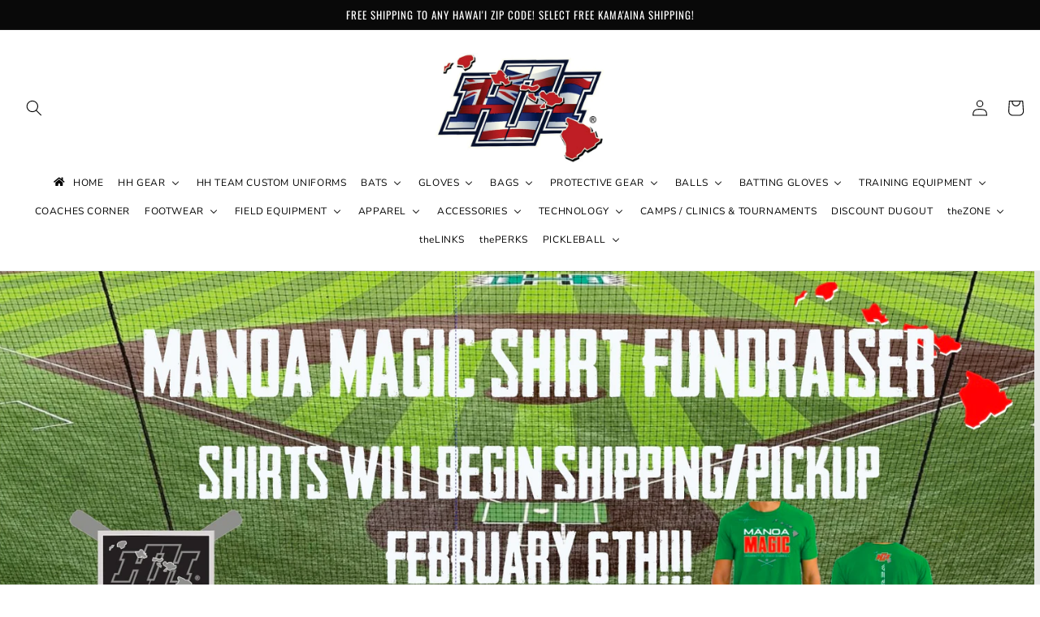

--- FILE ---
content_type: text/html; charset=utf-8
request_url: https://www.hawaiianhardball.com/
body_size: 51057
content:
<!doctype html>
<html class="no-js" lang="en">
  <head>
    <script type="application/vnd.locksmith+json" data-locksmith>{"version":"v173","locked":false,"initialized":true,"scope":"index","access_granted":true,"access_denied":false,"requires_customer":false,"manual_lock":false,"remote_lock":false,"has_timeout":false,"remote_rendered":null,"hide_resource":false,"hide_links_to_resource":false,"transparent":true,"locks":{"all":[],"opened":[]},"keys":[],"keys_signature":"654cefa31913cf34da49d2ec86bc5235c51705854df90085dd688b37e1cb45fa","state":{"template":"index","theme":140216729790,"product":null,"collection":null,"page":null,"blog":null,"article":null,"app":null},"now":1769611021,"path":"\/","locale_root_url":"\/","canonical_url":"https:\/\/www.hawaiianhardball.com\/","customer_id":null,"customer_id_signature":"654cefa31913cf34da49d2ec86bc5235c51705854df90085dd688b37e1cb45fa","cart":null}</script><script data-locksmith>!function(){var require=undefined,reqwest=function(){function succeed(e){var t=protocolRe.exec(e.url);return t=t&&t[1]||context.location.protocol,httpsRe.test(t)?twoHundo.test(e.request.status):!!e.request.response}function handleReadyState(e,t,n){return function(){return e._aborted?n(e.request):e._timedOut?n(e.request,"Request is aborted: timeout"):void(e.request&&4==e.request[readyState]&&(e.request.onreadystatechange=noop,succeed(e)?t(e.request):n(e.request)))}}function setHeaders(e,t){var n,s=t.headers||{};s.Accept=s.Accept||defaultHeaders.accept[t.type]||defaultHeaders.accept["*"];var r="undefined"!=typeof FormData&&t.data instanceof FormData;for(n in!t.crossOrigin&&!s[requestedWith]&&(s[requestedWith]=defaultHeaders.requestedWith),!s[contentType]&&!r&&(s[contentType]=t.contentType||defaultHeaders.contentType),s)s.hasOwnProperty(n)&&"setRequestHeader"in e&&e.setRequestHeader(n,s[n])}function setCredentials(e,t){"undefined"!=typeof t.withCredentials&&"undefined"!=typeof e.withCredentials&&(e.withCredentials=!!t.withCredentials)}function generalCallback(e){lastValue=e}function urlappend(e,t){return e+(/[?]/.test(e)?"&":"?")+t}function handleJsonp(e,t,n,s){var r=uniqid++,a=e.jsonpCallback||"callback",o=e.jsonpCallbackName||reqwest.getcallbackPrefix(r),i=new RegExp("((^|[?]|&)"+a+")=([^&]+)"),l=s.match(i),c=doc.createElement("script"),u=0,d=-1!==navigator.userAgent.indexOf("MSIE 10.0");return l?"?"===l[3]?s=s.replace(i,"$1="+o):o=l[3]:s=urlappend(s,a+"="+o),context[o]=generalCallback,c.type="text/javascript",c.src=s,c.async=!0,"undefined"!=typeof c.onreadystatechange&&!d&&(c.htmlFor=c.id="_reqwest_"+r),c.onload=c.onreadystatechange=function(){if(c[readyState]&&"complete"!==c[readyState]&&"loaded"!==c[readyState]||u)return!1;c.onload=c.onreadystatechange=null,c.onclick&&c.onclick(),t(lastValue),lastValue=undefined,head.removeChild(c),u=1},head.appendChild(c),{abort:function(){c.onload=c.onreadystatechange=null,n({},"Request is aborted: timeout",{}),lastValue=undefined,head.removeChild(c),u=1}}}function getRequest(e,t){var n,s=this.o,r=(s.method||"GET").toUpperCase(),a="string"==typeof s?s:s.url,o=!1!==s.processData&&s.data&&"string"!=typeof s.data?reqwest.toQueryString(s.data):s.data||null,i=!1;return("jsonp"==s.type||"GET"==r)&&o&&(a=urlappend(a,o),o=null),"jsonp"==s.type?handleJsonp(s,e,t,a):((n=s.xhr&&s.xhr(s)||xhr(s)).open(r,a,!1!==s.async),setHeaders(n,s),setCredentials(n,s),context[xDomainRequest]&&n instanceof context[xDomainRequest]?(n.onload=e,n.onerror=t,n.onprogress=function(){},i=!0):n.onreadystatechange=handleReadyState(this,e,t),s.before&&s.before(n),i?setTimeout(function(){n.send(o)},200):n.send(o),n)}function Reqwest(e,t){this.o=e,this.fn=t,init.apply(this,arguments)}function setType(e){return null===e?undefined:e.match("json")?"json":e.match("javascript")?"js":e.match("text")?"html":e.match("xml")?"xml":void 0}function init(o,fn){function complete(e){for(o.timeout&&clearTimeout(self.timeout),self.timeout=null;0<self._completeHandlers.length;)self._completeHandlers.shift()(e)}function success(resp){var type=o.type||resp&&setType(resp.getResponseHeader("Content-Type"));resp="jsonp"!==type?self.request:resp;var filteredResponse=globalSetupOptions.dataFilter(resp.responseText,type),r=filteredResponse;try{resp.responseText=r}catch(e){}if(r)switch(type){case"json":try{resp=context.JSON?context.JSON.parse(r):eval("("+r+")")}catch(err){return error(resp,"Could not parse JSON in response",err)}break;case"js":resp=eval(r);break;case"html":resp=r;break;case"xml":resp=resp.responseXML&&resp.responseXML.parseError&&resp.responseXML.parseError.errorCode&&resp.responseXML.parseError.reason?null:resp.responseXML}for(self._responseArgs.resp=resp,self._fulfilled=!0,fn(resp),self._successHandler(resp);0<self._fulfillmentHandlers.length;)resp=self._fulfillmentHandlers.shift()(resp);complete(resp)}function timedOut(){self._timedOut=!0,self.request.abort()}function error(e,t,n){for(e=self.request,self._responseArgs.resp=e,self._responseArgs.msg=t,self._responseArgs.t=n,self._erred=!0;0<self._errorHandlers.length;)self._errorHandlers.shift()(e,t,n);complete(e)}this.url="string"==typeof o?o:o.url,this.timeout=null,this._fulfilled=!1,this._successHandler=function(){},this._fulfillmentHandlers=[],this._errorHandlers=[],this._completeHandlers=[],this._erred=!1,this._responseArgs={};var self=this;fn=fn||function(){},o.timeout&&(this.timeout=setTimeout(function(){timedOut()},o.timeout)),o.success&&(this._successHandler=function(){o.success.apply(o,arguments)}),o.error&&this._errorHandlers.push(function(){o.error.apply(o,arguments)}),o.complete&&this._completeHandlers.push(function(){o.complete.apply(o,arguments)}),this.request=getRequest.call(this,success,error)}function reqwest(e,t){return new Reqwest(e,t)}function normalize(e){return e?e.replace(/\r?\n/g,"\r\n"):""}function serial(e,t){var n,s,r,a,o=e.name,i=e.tagName.toLowerCase(),l=function(e){e&&!e.disabled&&t(o,normalize(e.attributes.value&&e.attributes.value.specified?e.value:e.text))};if(!e.disabled&&o)switch(i){case"input":/reset|button|image|file/i.test(e.type)||(n=/checkbox/i.test(e.type),s=/radio/i.test(e.type),r=e.value,(!n&&!s||e.checked)&&t(o,normalize(n&&""===r?"on":r)));break;case"textarea":t(o,normalize(e.value));break;case"select":if("select-one"===e.type.toLowerCase())l(0<=e.selectedIndex?e.options[e.selectedIndex]:null);else for(a=0;e.length&&a<e.length;a++)e.options[a].selected&&l(e.options[a])}}function eachFormElement(){var e,t,a=this,n=function(e,t){var n,s,r;for(n=0;n<t.length;n++)for(r=e[byTag](t[n]),s=0;s<r.length;s++)serial(r[s],a)};for(t=0;t<arguments.length;t++)e=arguments[t],/input|select|textarea/i.test(e.tagName)&&serial(e,a),n(e,["input","select","textarea"])}function serializeQueryString(){return reqwest.toQueryString(reqwest.serializeArray.apply(null,arguments))}function serializeHash(){var n={};return eachFormElement.apply(function(e,t){e in n?(n[e]&&!isArray(n[e])&&(n[e]=[n[e]]),n[e].push(t)):n[e]=t},arguments),n}function buildParams(e,t,n,s){var r,a,o,i=/\[\]$/;if(isArray(t))for(a=0;t&&a<t.length;a++)o=t[a],n||i.test(e)?s(e,o):buildParams(e+"["+("object"==typeof o?a:"")+"]",o,n,s);else if(t&&"[object Object]"===t.toString())for(r in t)buildParams(e+"["+r+"]",t[r],n,s);else s(e,t)}var context=this,XHR2;if("window"in context)var doc=document,byTag="getElementsByTagName",head=doc[byTag]("head")[0];else try{XHR2=require("xhr2")}catch(ex){throw new Error("Peer dependency `xhr2` required! Please npm install xhr2")}var httpsRe=/^http/,protocolRe=/(^\w+):\/\//,twoHundo=/^(20\d|1223)$/,readyState="readyState",contentType="Content-Type",requestedWith="X-Requested-With",uniqid=0,callbackPrefix="reqwest_"+ +new Date,lastValue,xmlHttpRequest="XMLHttpRequest",xDomainRequest="XDomainRequest",noop=function(){},isArray="function"==typeof Array.isArray?Array.isArray:function(e){return e instanceof Array},defaultHeaders={contentType:"application/x-www-form-urlencoded",requestedWith:xmlHttpRequest,accept:{"*":"text/javascript, text/html, application/xml, text/xml, */*",xml:"application/xml, text/xml",html:"text/html",text:"text/plain",json:"application/json, text/javascript",js:"application/javascript, text/javascript"}},xhr=function(e){if(!0!==e.crossOrigin)return context[xmlHttpRequest]?new XMLHttpRequest:XHR2?new XHR2:new ActiveXObject("Microsoft.XMLHTTP");var t=context[xmlHttpRequest]?new XMLHttpRequest:null;if(t&&"withCredentials"in t)return t;if(context[xDomainRequest])return new XDomainRequest;throw new Error("Browser does not support cross-origin requests")},globalSetupOptions={dataFilter:function(e){return e}};return Reqwest.prototype={abort:function(){this._aborted=!0,this.request.abort()},retry:function(){init.call(this,this.o,this.fn)},then:function(e,t){return e=e||function(){},t=t||function(){},this._fulfilled?this._responseArgs.resp=e(this._responseArgs.resp):this._erred?t(this._responseArgs.resp,this._responseArgs.msg,this._responseArgs.t):(this._fulfillmentHandlers.push(e),this._errorHandlers.push(t)),this},always:function(e){return this._fulfilled||this._erred?e(this._responseArgs.resp):this._completeHandlers.push(e),this},fail:function(e){return this._erred?e(this._responseArgs.resp,this._responseArgs.msg,this._responseArgs.t):this._errorHandlers.push(e),this},"catch":function(e){return this.fail(e)}},reqwest.serializeArray=function(){var n=[];return eachFormElement.apply(function(e,t){n.push({name:e,value:t})},arguments),n},reqwest.serialize=function(){if(0===arguments.length)return"";var e,t=Array.prototype.slice.call(arguments,0);return(e=t.pop())&&e.nodeType&&t.push(e)&&(e=null),e&&(e=e.type),("map"==e?serializeHash:"array"==e?reqwest.serializeArray:serializeQueryString).apply(null,t)},reqwest.toQueryString=function(e,t){var n,s,r=t||!1,a=[],o=encodeURIComponent,i=function(e,t){t="function"==typeof t?t():null==t?"":t,a[a.length]=o(e)+"="+o(t)};if(isArray(e))for(s=0;e&&s<e.length;s++)i(e[s].name,e[s].value);else for(n in e)e.hasOwnProperty(n)&&buildParams(n,e[n],r,i);return a.join("&").replace(/%20/g,"+")},reqwest.getcallbackPrefix=function(){return callbackPrefix},reqwest.compat=function(e,t){return e&&(e.type&&(e.method=e.type)&&delete e.type,e.dataType&&(e.type=e.dataType),e.jsonpCallback&&(e.jsonpCallbackName=e.jsonpCallback)&&delete e.jsonpCallback,e.jsonp&&(e.jsonpCallback=e.jsonp)),new Reqwest(e,t)},reqwest.ajaxSetup=function(e){for(var t in e=e||{})globalSetupOptions[t]=e[t]},reqwest}();
/*!
  * Reqwest! A general purpose XHR connection manager
  * license MIT (c) Dustin Diaz 2015
  * https://github.com/ded/reqwest
  */!function(){var o=window.Locksmith={},e=document.querySelector('script[type="application/vnd.locksmith+json"]'),n=e&&e.innerHTML;if(o.state={},o.util={},o.loading=!1,n)try{o.state=JSON.parse(n)}catch(u){}if(document.addEventListener&&document.querySelector){var s,r,a,t=[76,79,67,75,83,77,73,84,72,49,49],i=function(){r=t.slice(0)},l="style",c=function(e){e&&27!==e.keyCode&&"click"!==e.type||(document.removeEventListener("keydown",c),document.removeEventListener("click",c),s&&document.body.removeChild(s),s=null)};i(),document.addEventListener("keyup",function(e){if(e.keyCode===r[0]){if(clearTimeout(a),r.shift(),0<r.length)return void(a=setTimeout(i,1e3));i(),c(),(s=document.createElement("div"))[l].width="50%",s[l].maxWidth="1000px",s[l].height="85%",s[l].border="1px rgba(0, 0, 0, 0.2) solid",s[l].background="rgba(255, 255, 255, 0.99)",s[l].borderRadius="4px",s[l].position="fixed",s[l].top="50%",s[l].left="50%",s[l].transform="translateY(-50%) translateX(-50%)",s[l].boxShadow="0 2px 5px rgba(0, 0, 0, 0.3), 0 0 100vh 100vw rgba(0, 0, 0, 0.5)",s[l].zIndex="2147483645";var t=document.createElement("textarea");t.value=JSON.stringify(JSON.parse(n),null,2),t[l].border="none",t[l].display="block",t[l].boxSizing="border-box",t[l].width="100%",t[l].height="100%",t[l].background="transparent",t[l].padding="22px",t[l].fontFamily="monospace",t[l].fontSize="14px",t[l].color="#333",t[l].resize="none",t[l].outline="none",t.readOnly=!0,s.appendChild(t),document.body.appendChild(s),t.addEventListener("click",function(e){e.stopImmediatePropagation()}),t.select(),document.addEventListener("keydown",c),document.addEventListener("click",c)}})}o.isEmbedded=-1!==window.location.search.indexOf("_ab=0&_fd=0&_sc=1"),o.path=o.state.path||window.location.pathname,o.basePath=o.state.locale_root_url.concat("/apps/locksmith").replace(/^\/\//,"/"),o.reloading=!1,o.util.console=window.console||{log:function(){},error:function(){}},o.util.makeUrl=function(e,t){var n,s=o.basePath+e,r=[],a=o.cache();for(n in a)r.push(n+"="+encodeURIComponent(a[n]));for(n in t)r.push(n+"="+encodeURIComponent(t[n]));return o.state.customer_id&&(r.push("customer_id="+encodeURIComponent(o.state.customer_id)),r.push("customer_id_signature="+encodeURIComponent(o.state.customer_id_signature))),s+=(-1===s.indexOf("?")?"?":"&")+r.join("&")},o._initializeCallbacks=[],o.on=function(e,t){if("initialize"!==e)throw'Locksmith.on() currently only supports the "initialize" event';o._initializeCallbacks.push(t)},o.initializeSession=function(e){if(!o.isEmbedded){var t=!1,n=!0,s=!0;(e=e||{}).silent&&(s=n=!(t=!0)),o.ping({silent:t,spinner:n,reload:s,callback:function(){o._initializeCallbacks.forEach(function(e){e()})}})}},o.cache=function(e){var t={};try{var n=function r(e){return(document.cookie.match("(^|; )"+e+"=([^;]*)")||0)[2]};t=JSON.parse(decodeURIComponent(n("locksmith-params")||"{}"))}catch(u){}if(e){for(var s in e)t[s]=e[s];document.cookie="locksmith-params=; expires=Thu, 01 Jan 1970 00:00:00 GMT; path=/",document.cookie="locksmith-params="+encodeURIComponent(JSON.stringify(t))+"; path=/"}return t},o.cache.cart=o.state.cart,o.cache.cartLastSaved=null,o.params=o.cache(),o.util.reload=function(){o.reloading=!0;try{window.location.href=window.location.href.replace(/#.*/,"")}catch(u){o.util.console.error("Preferred reload method failed",u),window.location.reload()}},o.cache.saveCart=function(e){if(!o.cache.cart||o.cache.cart===o.cache.cartLastSaved)return e?e():null;var t=o.cache.cartLastSaved;o.cache.cartLastSaved=o.cache.cart,reqwest({url:"/cart/update.json",method:"post",type:"json",data:{attributes:{locksmith:o.cache.cart}},complete:e,error:function(e){if(o.cache.cartLastSaved=t,!o.reloading)throw e}})},o.util.spinnerHTML='<style>body{background:#FFF}@keyframes spin{from{transform:rotate(0deg)}to{transform:rotate(360deg)}}#loading{display:flex;width:100%;height:50vh;color:#777;align-items:center;justify-content:center}#loading .spinner{display:block;animation:spin 600ms linear infinite;position:relative;width:50px;height:50px}#loading .spinner-ring{stroke:currentColor;stroke-dasharray:100%;stroke-width:2px;stroke-linecap:round;fill:none}</style><div id="loading"><div class="spinner"><svg width="100%" height="100%"><svg preserveAspectRatio="xMinYMin"><circle class="spinner-ring" cx="50%" cy="50%" r="45%"></circle></svg></svg></div></div>',o.util.clobberBody=function(e){document.body.innerHTML=e},o.util.clobberDocument=function(e){e.responseText&&(e=e.responseText),document.documentElement&&document.removeChild(document.documentElement);var t=document.open("text/html","replace");t.writeln(e),t.close(),setTimeout(function(){var e=t.querySelector("[autofocus]");e&&e.focus()},100)},o.util.serializeForm=function(e){if(e&&"FORM"===e.nodeName){var t,n,s={};for(t=e.elements.length-1;0<=t;t-=1)if(""!==e.elements[t].name)switch(e.elements[t].nodeName){case"INPUT":switch(e.elements[t].type){default:case"text":case"hidden":case"password":case"button":case"reset":case"submit":s[e.elements[t].name]=e.elements[t].value;break;case"checkbox":case"radio":e.elements[t].checked&&(s[e.elements[t].name]=e.elements[t].value);break;case"file":}break;case"TEXTAREA":s[e.elements[t].name]=e.elements[t].value;break;case"SELECT":switch(e.elements[t].type){case"select-one":s[e.elements[t].name]=e.elements[t].value;break;case"select-multiple":for(n=e.elements[t].options.length-1;0<=n;n-=1)e.elements[t].options[n].selected&&(s[e.elements[t].name]=e.elements[t].options[n].value)}break;case"BUTTON":switch(e.elements[t].type){case"reset":case"submit":case"button":s[e.elements[t].name]=e.elements[t].value}}return s}},o.util.on=function(e,a,o,t){t=t||document;var i="locksmith-"+e+a,n=function(e){var t=e.target,n=e.target.parentElement,s=t.className.baseVal||t.className||"",r=n.className.baseVal||n.className||"";("string"==typeof s&&-1!==s.split(/\s+/).indexOf(a)||"string"==typeof r&&-1!==r.split(/\s+/).indexOf(a))&&!e[i]&&(e[i]=!0,o(e))};t.attachEvent?t.attachEvent(e,n):t.addEventListener(e,n,!1)},o.util.enableActions=function(e){o.util.on("click","locksmith-action",function(e){e.preventDefault();var t=e.target;t.dataset.confirmWith&&!confirm(t.dataset.confirmWith)||(t.disabled=!0,t.innerText=t.dataset.disableWith,o.post("/action",t.dataset.locksmithParams,{spinner:!1,type:"text",success:function(e){(e=JSON.parse(e.responseText)).message&&alert(e.message),o.util.reload()}}))},e)},o.util.inject=function(e,t){var n=["data","locksmith","append"];if(-1!==t.indexOf(n.join("-"))){var s=document.createElement("div");s.innerHTML=t,e.appendChild(s)}else e.innerHTML=t;var r,a,o=e.querySelectorAll("script");for(a=0;a<o.length;++a){r=o[a];var i=document.createElement("script");if(r.type&&(i.type=r.type),r.src)i.src=r.src;else{var l=document.createTextNode(r.innerHTML);i.appendChild(l)}e.appendChild(i)}var c=e.querySelector("[autofocus]");c&&c.focus()},o.post=function(e,t,n){!1!==(n=n||{}).spinner&&o.util.clobberBody(o.util.spinnerHTML);var s={};n.container===document?(s.layout=1,n.success=function(e){document.getElementById(n.container);o.util.clobberDocument(e)}):n.container&&(s.layout=0,n.success=function(e){var t=document.getElementById(n.container);o.util.inject(t,e),t.id===t.firstChild.id&&t.parentElement.replaceChild(t.firstChild,t)}),n.form_type&&(t.form_type=n.form_type),o.loading=!0;var r=o.util.makeUrl(e,s);reqwest({url:r,method:"post",type:n.type||"html",data:t,complete:function(){o.loading=!1},error:function(e){if(!o.reloading)if("dashboard.weglot.com"!==window.location.host){if(!n.silent)throw alert("Something went wrong! Please refresh and try again."),e;console.error(e)}else console.error(e)},success:n.success||o.util.clobberDocument})},o.postResource=function(e,t){e.path=o.path,e.search=window.location.search,e.state=o.state,e.passcode&&(e.passcode=e.passcode.trim()),e.email&&(e.email=e.email.trim()),e.state.cart=o.cache.cart,e.locksmith_json=o.jsonTag,e.locksmith_json_signature=o.jsonTagSignature,o.post("/resource",e,t)},o.ping=function(e){if(!o.isEmbedded){e=e||{};var t=function(){e.reload?o.util.reload():"function"==typeof e.callback&&e.callback()};o.post("/ping",{path:o.path,search:window.location.search,state:o.state},{spinner:!!e.spinner,silent:"undefined"==typeof e.silent||e.silent,type:"text",success:function(e){(e=JSON.parse(e.responseText)).messages&&0<e.messages.length&&o.showMessages(e.messages),e.cart&&o.cache.cart!==e.cart?(o.cache.cart=e.cart,o.cache.saveCart(function(){t(),e.cart&&e.cart.match(/^.+:/)&&o.util.reload()})):t()}})}},o.timeoutMonitor=function(){var e=o.cache.cart;o.ping({callback:function(){e!==o.cache.cart||setTimeout(function(){o.timeoutMonitor()},6e4)}})},o.showMessages=function(e){var t=document.createElement("div");t.style.position="fixed",t.style.left=0,t.style.right=0,t.style.bottom="-50px",t.style.opacity=0,t.style.background="#191919",t.style.color="#ddd",t.style.transition="bottom 0.2s, opacity 0.2s",t.style.zIndex=999999,t.innerHTML="        <style>          .locksmith-ab .locksmith-b { display: none; }          .locksmith-ab.toggled .locksmith-b { display: flex; }          .locksmith-ab.toggled .locksmith-a { display: none; }          .locksmith-flex { display: flex; flex-wrap: wrap; justify-content: space-between; align-items: center; padding: 10px 20px; }          .locksmith-message + .locksmith-message { border-top: 1px #555 solid; }          .locksmith-message a { color: inherit; font-weight: bold; }          .locksmith-message a:hover { color: inherit; opacity: 0.8; }          a.locksmith-ab-toggle { font-weight: inherit; text-decoration: underline; }          .locksmith-text { flex-grow: 1; }          .locksmith-cta { flex-grow: 0; text-align: right; }          .locksmith-cta button { transform: scale(0.8); transform-origin: left; }          .locksmith-cta > * { display: block; }          .locksmith-cta > * + * { margin-top: 10px; }          .locksmith-message a.locksmith-close { flex-grow: 0; text-decoration: none; margin-left: 15px; font-size: 30px; font-family: monospace; display: block; padding: 2px 10px; }                    @media screen and (max-width: 600px) {            .locksmith-wide-only { display: none !important; }            .locksmith-flex { padding: 0 15px; }            .locksmith-flex > * { margin-top: 5px; margin-bottom: 5px; }            .locksmith-cta { text-align: left; }          }                    @media screen and (min-width: 601px) {            .locksmith-narrow-only { display: none !important; }          }        </style>      "+e.map(function(e){return'<div class="locksmith-message">'+e+"</div>"}).join(""),document.body.appendChild(t),document.body.style.position="relative",document.body.parentElement.style.paddingBottom=t.offsetHeight+"px",setTimeout(function(){t.style.bottom=0,t.style.opacity=1},50),o.util.on("click","locksmith-ab-toggle",function(e){e.preventDefault();for(var t=e.target.parentElement;-1===t.className.split(" ").indexOf("locksmith-ab");)t=t.parentElement;-1!==t.className.split(" ").indexOf("toggled")?t.className=t.className.replace("toggled",""):t.className=t.className+" toggled"}),o.util.enableActions(t)}}()}();</script>
      <script data-locksmith>Locksmith.cache.cart=null</script>

  <script data-locksmith>Locksmith.jsonTag="\u003cscript type=\"application\/vnd.locksmith+json\" data-locksmith\u003e{\"version\":\"v173\",\"locked\":false,\"initialized\":true,\"scope\":\"index\",\"access_granted\":true,\"access_denied\":false,\"requires_customer\":false,\"manual_lock\":false,\"remote_lock\":false,\"has_timeout\":false,\"remote_rendered\":null,\"hide_resource\":false,\"hide_links_to_resource\":false,\"transparent\":true,\"locks\":{\"all\":[],\"opened\":[]},\"keys\":[],\"keys_signature\":\"654cefa31913cf34da49d2ec86bc5235c51705854df90085dd688b37e1cb45fa\",\"state\":{\"template\":\"index\",\"theme\":140216729790,\"product\":null,\"collection\":null,\"page\":null,\"blog\":null,\"article\":null,\"app\":null},\"now\":1769611021,\"path\":\"\\\/\",\"locale_root_url\":\"\\\/\",\"canonical_url\":\"https:\\\/\\\/www.hawaiianhardball.com\\\/\",\"customer_id\":null,\"customer_id_signature\":\"654cefa31913cf34da49d2ec86bc5235c51705854df90085dd688b37e1cb45fa\",\"cart\":null}\u003c\/script\u003e";Locksmith.jsonTagSignature="ea4de0732a6e338911847995c550507a63ae9e280bb2a640e58b901ea004f88b"</script>
    <meta charset="utf-8">
    <meta http-equiv="X-UA-Compatible" content="IE=edge">
    <meta name="viewport" content="width=device-width,initial-scale=1">
    <meta name="theme-color" content="">
    <link rel="canonical" href="https://www.hawaiianhardball.com/">
    <link rel="preconnect" href="https://cdn.shopify.com" crossorigin><link rel="icon" type="image/png" href="//www.hawaiianhardball.com/cdn/shop/files/Fav-icon.png?crop=center&height=32&v=1677040975&width=32"><link rel="preconnect" href="https://fonts.shopifycdn.com" crossorigin><title>
      HAWAIIANHARDBALL
</title>

    

    

<meta property="og:site_name" content="HAWAIIANHARDBALL">
<meta property="og:url" content="https://www.hawaiianhardball.com/"><meta property="og:title" content="HAWAIIANHARDBALL">
<meta property="og:type" content="website">
<meta property="og:description" content="HAWAIIANHARDBALL">
<meta property="og:image" content="http://www.hawaiianhardball.com/cdn/shop/files/HH_FLAG_HIRES.jpg?height=628&pad_color=ffffff&v=1711104819&width=1200">
<meta property="og:image:secure_url" content="https://www.hawaiianhardball.com/cdn/shop/files/HH_FLAG_HIRES.jpg?height=628&pad_color=ffffff&v=1711104819&width=1200">
<meta property="og:image:width" content="1200">
  <meta property="og:image:height" content="628"><meta name="twitter:site" content="@HAWAIIANHARDBAL"><meta name="twitter:card" content="summary_large_image"><meta name="twitter:title" content="HAWAIIANHARDBALL">
<meta name="twitter:description" content="HAWAIIANHARDBALL">


    <script src="//www.hawaiianhardball.com/cdn/shop/t/13/assets/constants.js?v=165488195745554878101727085849" defer="defer"></script>
    <script src="//www.hawaiianhardball.com/cdn/shop/t/13/assets/pubsub.js?v=2921868252632587581727085849" defer="defer"></script>
    <script src="//www.hawaiianhardball.com/cdn/shop/t/13/assets/global.js?v=85297797553816670871727085849" defer="defer"></script>
    <script>window.performance && window.performance.mark && window.performance.mark('shopify.content_for_header.start');</script><meta name="facebook-domain-verification" content="syg3lkearq5evmxk3wpb2kjq6pfqft">
<meta name="facebook-domain-verification" content="lex4z4n00xuhzrcsbkh5rf6o01fvby">
<meta id="shopify-digital-wallet" name="shopify-digital-wallet" content="/3707601/digital_wallets/dialog">
<meta name="shopify-checkout-api-token" content="7872bd4072185d8e42ee10006c8b302f">
<meta id="in-context-paypal-metadata" data-shop-id="3707601" data-venmo-supported="false" data-environment="production" data-locale="en_US" data-paypal-v4="true" data-currency="USD">
<script async="async" src="/checkouts/internal/preloads.js?locale=en-US"></script>
<link rel="preconnect" href="https://shop.app" crossorigin="anonymous">
<script async="async" src="https://shop.app/checkouts/internal/preloads.js?locale=en-US&shop_id=3707601" crossorigin="anonymous"></script>
<script id="shopify-features" type="application/json">{"accessToken":"7872bd4072185d8e42ee10006c8b302f","betas":["rich-media-storefront-analytics"],"domain":"www.hawaiianhardball.com","predictiveSearch":true,"shopId":3707601,"locale":"en"}</script>
<script>var Shopify = Shopify || {};
Shopify.shop = "hawaiianhardball.myshopify.com";
Shopify.locale = "en";
Shopify.currency = {"active":"USD","rate":"1.0"};
Shopify.country = "US";
Shopify.theme = {"name":"HH OFFICIAL THEME","id":140216729790,"schema_name":"Dawn","schema_version":"8.0.0","theme_store_id":887,"role":"main"};
Shopify.theme.handle = "null";
Shopify.theme.style = {"id":null,"handle":null};
Shopify.cdnHost = "www.hawaiianhardball.com/cdn";
Shopify.routes = Shopify.routes || {};
Shopify.routes.root = "/";</script>
<script type="module">!function(o){(o.Shopify=o.Shopify||{}).modules=!0}(window);</script>
<script>!function(o){function n(){var o=[];function n(){o.push(Array.prototype.slice.apply(arguments))}return n.q=o,n}var t=o.Shopify=o.Shopify||{};t.loadFeatures=n(),t.autoloadFeatures=n()}(window);</script>
<script>
  window.ShopifyPay = window.ShopifyPay || {};
  window.ShopifyPay.apiHost = "shop.app\/pay";
  window.ShopifyPay.redirectState = null;
</script>
<script id="shop-js-analytics" type="application/json">{"pageType":"index"}</script>
<script defer="defer" async type="module" src="//www.hawaiianhardball.com/cdn/shopifycloud/shop-js/modules/v2/client.init-shop-cart-sync_WVOgQShq.en.esm.js"></script>
<script defer="defer" async type="module" src="//www.hawaiianhardball.com/cdn/shopifycloud/shop-js/modules/v2/chunk.common_C_13GLB1.esm.js"></script>
<script defer="defer" async type="module" src="//www.hawaiianhardball.com/cdn/shopifycloud/shop-js/modules/v2/chunk.modal_CLfMGd0m.esm.js"></script>
<script type="module">
  await import("//www.hawaiianhardball.com/cdn/shopifycloud/shop-js/modules/v2/client.init-shop-cart-sync_WVOgQShq.en.esm.js");
await import("//www.hawaiianhardball.com/cdn/shopifycloud/shop-js/modules/v2/chunk.common_C_13GLB1.esm.js");
await import("//www.hawaiianhardball.com/cdn/shopifycloud/shop-js/modules/v2/chunk.modal_CLfMGd0m.esm.js");

  window.Shopify.SignInWithShop?.initShopCartSync?.({"fedCMEnabled":true,"windoidEnabled":true});

</script>
<script>
  window.Shopify = window.Shopify || {};
  if (!window.Shopify.featureAssets) window.Shopify.featureAssets = {};
  window.Shopify.featureAssets['shop-js'] = {"shop-cart-sync":["modules/v2/client.shop-cart-sync_DuR37GeY.en.esm.js","modules/v2/chunk.common_C_13GLB1.esm.js","modules/v2/chunk.modal_CLfMGd0m.esm.js"],"init-fed-cm":["modules/v2/client.init-fed-cm_BucUoe6W.en.esm.js","modules/v2/chunk.common_C_13GLB1.esm.js","modules/v2/chunk.modal_CLfMGd0m.esm.js"],"shop-toast-manager":["modules/v2/client.shop-toast-manager_B0JfrpKj.en.esm.js","modules/v2/chunk.common_C_13GLB1.esm.js","modules/v2/chunk.modal_CLfMGd0m.esm.js"],"init-shop-cart-sync":["modules/v2/client.init-shop-cart-sync_WVOgQShq.en.esm.js","modules/v2/chunk.common_C_13GLB1.esm.js","modules/v2/chunk.modal_CLfMGd0m.esm.js"],"shop-button":["modules/v2/client.shop-button_B_U3bv27.en.esm.js","modules/v2/chunk.common_C_13GLB1.esm.js","modules/v2/chunk.modal_CLfMGd0m.esm.js"],"init-windoid":["modules/v2/client.init-windoid_DuP9q_di.en.esm.js","modules/v2/chunk.common_C_13GLB1.esm.js","modules/v2/chunk.modal_CLfMGd0m.esm.js"],"shop-cash-offers":["modules/v2/client.shop-cash-offers_BmULhtno.en.esm.js","modules/v2/chunk.common_C_13GLB1.esm.js","modules/v2/chunk.modal_CLfMGd0m.esm.js"],"pay-button":["modules/v2/client.pay-button_CrPSEbOK.en.esm.js","modules/v2/chunk.common_C_13GLB1.esm.js","modules/v2/chunk.modal_CLfMGd0m.esm.js"],"init-customer-accounts":["modules/v2/client.init-customer-accounts_jNk9cPYQ.en.esm.js","modules/v2/client.shop-login-button_DJ5ldayH.en.esm.js","modules/v2/chunk.common_C_13GLB1.esm.js","modules/v2/chunk.modal_CLfMGd0m.esm.js"],"avatar":["modules/v2/client.avatar_BTnouDA3.en.esm.js"],"checkout-modal":["modules/v2/client.checkout-modal_pBPyh9w8.en.esm.js","modules/v2/chunk.common_C_13GLB1.esm.js","modules/v2/chunk.modal_CLfMGd0m.esm.js"],"init-shop-for-new-customer-accounts":["modules/v2/client.init-shop-for-new-customer-accounts_BUoCy7a5.en.esm.js","modules/v2/client.shop-login-button_DJ5ldayH.en.esm.js","modules/v2/chunk.common_C_13GLB1.esm.js","modules/v2/chunk.modal_CLfMGd0m.esm.js"],"init-customer-accounts-sign-up":["modules/v2/client.init-customer-accounts-sign-up_CnczCz9H.en.esm.js","modules/v2/client.shop-login-button_DJ5ldayH.en.esm.js","modules/v2/chunk.common_C_13GLB1.esm.js","modules/v2/chunk.modal_CLfMGd0m.esm.js"],"init-shop-email-lookup-coordinator":["modules/v2/client.init-shop-email-lookup-coordinator_CzjY5t9o.en.esm.js","modules/v2/chunk.common_C_13GLB1.esm.js","modules/v2/chunk.modal_CLfMGd0m.esm.js"],"shop-follow-button":["modules/v2/client.shop-follow-button_CsYC63q7.en.esm.js","modules/v2/chunk.common_C_13GLB1.esm.js","modules/v2/chunk.modal_CLfMGd0m.esm.js"],"shop-login-button":["modules/v2/client.shop-login-button_DJ5ldayH.en.esm.js","modules/v2/chunk.common_C_13GLB1.esm.js","modules/v2/chunk.modal_CLfMGd0m.esm.js"],"shop-login":["modules/v2/client.shop-login_B9ccPdmx.en.esm.js","modules/v2/chunk.common_C_13GLB1.esm.js","modules/v2/chunk.modal_CLfMGd0m.esm.js"],"lead-capture":["modules/v2/client.lead-capture_D0K_KgYb.en.esm.js","modules/v2/chunk.common_C_13GLB1.esm.js","modules/v2/chunk.modal_CLfMGd0m.esm.js"],"payment-terms":["modules/v2/client.payment-terms_BWmiNN46.en.esm.js","modules/v2/chunk.common_C_13GLB1.esm.js","modules/v2/chunk.modal_CLfMGd0m.esm.js"]};
</script>
<script>(function() {
  var isLoaded = false;
  function asyncLoad() {
    if (isLoaded) return;
    isLoaded = true;
    var urls = ["https:\/\/js.smile.io\/v1\/smile-shopify.js?shop=hawaiianhardball.myshopify.com","https:\/\/cdn.hextom.com\/js\/ultimatesalesboost.js?shop=hawaiianhardball.myshopify.com","\/\/cdn.shopify.com\/proxy\/901ebedd320d7bc43eeab9e948ac7257b0e0a1f86806fa39dca88d70cd314270\/sbzstag.cirkleinc.com\/?shop=hawaiianhardball.myshopify.com\u0026sp-cache-control=cHVibGljLCBtYXgtYWdlPTkwMA"];
    for (var i = 0; i < urls.length; i++) {
      var s = document.createElement('script');
      s.type = 'text/javascript';
      s.async = true;
      s.src = urls[i];
      var x = document.getElementsByTagName('script')[0];
      x.parentNode.insertBefore(s, x);
    }
  };
  if(window.attachEvent) {
    window.attachEvent('onload', asyncLoad);
  } else {
    window.addEventListener('load', asyncLoad, false);
  }
})();</script>
<script id="__st">var __st={"a":3707601,"offset":-36000,"reqid":"1239e3f3-49ca-4d90-b12e-c8456ddfec3d-1769611021","pageurl":"www.hawaiianhardball.com\/","u":"011d5bcd3392","p":"home"};</script>
<script>window.ShopifyPaypalV4VisibilityTracking = true;</script>
<script id="captcha-bootstrap">!function(){'use strict';const t='contact',e='account',n='new_comment',o=[[t,t],['blogs',n],['comments',n],[t,'customer']],c=[[e,'customer_login'],[e,'guest_login'],[e,'recover_customer_password'],[e,'create_customer']],r=t=>t.map((([t,e])=>`form[action*='/${t}']:not([data-nocaptcha='true']) input[name='form_type'][value='${e}']`)).join(','),a=t=>()=>t?[...document.querySelectorAll(t)].map((t=>t.form)):[];function s(){const t=[...o],e=r(t);return a(e)}const i='password',u='form_key',d=['recaptcha-v3-token','g-recaptcha-response','h-captcha-response',i],f=()=>{try{return window.sessionStorage}catch{return}},m='__shopify_v',_=t=>t.elements[u];function p(t,e,n=!1){try{const o=window.sessionStorage,c=JSON.parse(o.getItem(e)),{data:r}=function(t){const{data:e,action:n}=t;return t[m]||n?{data:e,action:n}:{data:t,action:n}}(c);for(const[e,n]of Object.entries(r))t.elements[e]&&(t.elements[e].value=n);n&&o.removeItem(e)}catch(o){console.error('form repopulation failed',{error:o})}}const l='form_type',E='cptcha';function T(t){t.dataset[E]=!0}const w=window,h=w.document,L='Shopify',v='ce_forms',y='captcha';let A=!1;((t,e)=>{const n=(g='f06e6c50-85a8-45c8-87d0-21a2b65856fe',I='https://cdn.shopify.com/shopifycloud/storefront-forms-hcaptcha/ce_storefront_forms_captcha_hcaptcha.v1.5.2.iife.js',D={infoText:'Protected by hCaptcha',privacyText:'Privacy',termsText:'Terms'},(t,e,n)=>{const o=w[L][v],c=o.bindForm;if(c)return c(t,g,e,D).then(n);var r;o.q.push([[t,g,e,D],n]),r=I,A||(h.body.append(Object.assign(h.createElement('script'),{id:'captcha-provider',async:!0,src:r})),A=!0)});var g,I,D;w[L]=w[L]||{},w[L][v]=w[L][v]||{},w[L][v].q=[],w[L][y]=w[L][y]||{},w[L][y].protect=function(t,e){n(t,void 0,e),T(t)},Object.freeze(w[L][y]),function(t,e,n,w,h,L){const[v,y,A,g]=function(t,e,n){const i=e?o:[],u=t?c:[],d=[...i,...u],f=r(d),m=r(i),_=r(d.filter((([t,e])=>n.includes(e))));return[a(f),a(m),a(_),s()]}(w,h,L),I=t=>{const e=t.target;return e instanceof HTMLFormElement?e:e&&e.form},D=t=>v().includes(t);t.addEventListener('submit',(t=>{const e=I(t);if(!e)return;const n=D(e)&&!e.dataset.hcaptchaBound&&!e.dataset.recaptchaBound,o=_(e),c=g().includes(e)&&(!o||!o.value);(n||c)&&t.preventDefault(),c&&!n&&(function(t){try{if(!f())return;!function(t){const e=f();if(!e)return;const n=_(t);if(!n)return;const o=n.value;o&&e.removeItem(o)}(t);const e=Array.from(Array(32),(()=>Math.random().toString(36)[2])).join('');!function(t,e){_(t)||t.append(Object.assign(document.createElement('input'),{type:'hidden',name:u})),t.elements[u].value=e}(t,e),function(t,e){const n=f();if(!n)return;const o=[...t.querySelectorAll(`input[type='${i}']`)].map((({name:t})=>t)),c=[...d,...o],r={};for(const[a,s]of new FormData(t).entries())c.includes(a)||(r[a]=s);n.setItem(e,JSON.stringify({[m]:1,action:t.action,data:r}))}(t,e)}catch(e){console.error('failed to persist form',e)}}(e),e.submit())}));const S=(t,e)=>{t&&!t.dataset[E]&&(n(t,e.some((e=>e===t))),T(t))};for(const o of['focusin','change'])t.addEventListener(o,(t=>{const e=I(t);D(e)&&S(e,y())}));const B=e.get('form_key'),M=e.get(l),P=B&&M;t.addEventListener('DOMContentLoaded',(()=>{const t=y();if(P)for(const e of t)e.elements[l].value===M&&p(e,B);[...new Set([...A(),...v().filter((t=>'true'===t.dataset.shopifyCaptcha))])].forEach((e=>S(e,t)))}))}(h,new URLSearchParams(w.location.search),n,t,e,['guest_login'])})(!0,!0)}();</script>
<script integrity="sha256-4kQ18oKyAcykRKYeNunJcIwy7WH5gtpwJnB7kiuLZ1E=" data-source-attribution="shopify.loadfeatures" defer="defer" src="//www.hawaiianhardball.com/cdn/shopifycloud/storefront/assets/storefront/load_feature-a0a9edcb.js" crossorigin="anonymous"></script>
<script crossorigin="anonymous" defer="defer" src="//www.hawaiianhardball.com/cdn/shopifycloud/storefront/assets/shopify_pay/storefront-65b4c6d7.js?v=20250812"></script>
<script data-source-attribution="shopify.dynamic_checkout.dynamic.init">var Shopify=Shopify||{};Shopify.PaymentButton=Shopify.PaymentButton||{isStorefrontPortableWallets:!0,init:function(){window.Shopify.PaymentButton.init=function(){};var t=document.createElement("script");t.src="https://www.hawaiianhardball.com/cdn/shopifycloud/portable-wallets/latest/portable-wallets.en.js",t.type="module",document.head.appendChild(t)}};
</script>
<script data-source-attribution="shopify.dynamic_checkout.buyer_consent">
  function portableWalletsHideBuyerConsent(e){var t=document.getElementById("shopify-buyer-consent"),n=document.getElementById("shopify-subscription-policy-button");t&&n&&(t.classList.add("hidden"),t.setAttribute("aria-hidden","true"),n.removeEventListener("click",e))}function portableWalletsShowBuyerConsent(e){var t=document.getElementById("shopify-buyer-consent"),n=document.getElementById("shopify-subscription-policy-button");t&&n&&(t.classList.remove("hidden"),t.removeAttribute("aria-hidden"),n.addEventListener("click",e))}window.Shopify?.PaymentButton&&(window.Shopify.PaymentButton.hideBuyerConsent=portableWalletsHideBuyerConsent,window.Shopify.PaymentButton.showBuyerConsent=portableWalletsShowBuyerConsent);
</script>
<script data-source-attribution="shopify.dynamic_checkout.cart.bootstrap">document.addEventListener("DOMContentLoaded",(function(){function t(){return document.querySelector("shopify-accelerated-checkout-cart, shopify-accelerated-checkout")}if(t())Shopify.PaymentButton.init();else{new MutationObserver((function(e,n){t()&&(Shopify.PaymentButton.init(),n.disconnect())})).observe(document.body,{childList:!0,subtree:!0})}}));
</script>
<link id="shopify-accelerated-checkout-styles" rel="stylesheet" media="screen" href="https://www.hawaiianhardball.com/cdn/shopifycloud/portable-wallets/latest/accelerated-checkout-backwards-compat.css" crossorigin="anonymous">
<style id="shopify-accelerated-checkout-cart">
        #shopify-buyer-consent {
  margin-top: 1em;
  display: inline-block;
  width: 100%;
}

#shopify-buyer-consent.hidden {
  display: none;
}

#shopify-subscription-policy-button {
  background: none;
  border: none;
  padding: 0;
  text-decoration: underline;
  font-size: inherit;
  cursor: pointer;
}

#shopify-subscription-policy-button::before {
  box-shadow: none;
}

      </style>
<script id="sections-script" data-sections="header,footer" defer="defer" src="//www.hawaiianhardball.com/cdn/shop/t/13/compiled_assets/scripts.js?v=2527"></script>
<script>window.performance && window.performance.mark && window.performance.mark('shopify.content_for_header.end');</script>


    <style data-shopify>
      @font-face {
  font-family: "Nunito Sans";
  font-weight: 400;
  font-style: normal;
  font-display: swap;
  src: url("//www.hawaiianhardball.com/cdn/fonts/nunito_sans/nunitosans_n4.0276fe080df0ca4e6a22d9cb55aed3ed5ba6b1da.woff2") format("woff2"),
       url("//www.hawaiianhardball.com/cdn/fonts/nunito_sans/nunitosans_n4.b4964bee2f5e7fd9c3826447e73afe2baad607b7.woff") format("woff");
}

      @font-face {
  font-family: "Nunito Sans";
  font-weight: 700;
  font-style: normal;
  font-display: swap;
  src: url("//www.hawaiianhardball.com/cdn/fonts/nunito_sans/nunitosans_n7.25d963ed46da26098ebeab731e90d8802d989fa5.woff2") format("woff2"),
       url("//www.hawaiianhardball.com/cdn/fonts/nunito_sans/nunitosans_n7.d32e3219b3d2ec82285d3027bd673efc61a996c8.woff") format("woff");
}

      @font-face {
  font-family: "Nunito Sans";
  font-weight: 400;
  font-style: italic;
  font-display: swap;
  src: url("//www.hawaiianhardball.com/cdn/fonts/nunito_sans/nunitosans_i4.6e408730afac1484cf297c30b0e67c86d17fc586.woff2") format("woff2"),
       url("//www.hawaiianhardball.com/cdn/fonts/nunito_sans/nunitosans_i4.c9b6dcbfa43622b39a5990002775a8381942ae38.woff") format("woff");
}

      @font-face {
  font-family: "Nunito Sans";
  font-weight: 700;
  font-style: italic;
  font-display: swap;
  src: url("//www.hawaiianhardball.com/cdn/fonts/nunito_sans/nunitosans_i7.8c1124729eec046a321e2424b2acf328c2c12139.woff2") format("woff2"),
       url("//www.hawaiianhardball.com/cdn/fonts/nunito_sans/nunitosans_i7.af4cda04357273e0996d21184432bcb14651a64d.woff") format("woff");
}

      @font-face {
  font-family: Oswald;
  font-weight: 400;
  font-style: normal;
  font-display: swap;
  src: url("//www.hawaiianhardball.com/cdn/fonts/oswald/oswald_n4.7760ed7a63e536050f64bb0607ff70ce07a480bd.woff2") format("woff2"),
       url("//www.hawaiianhardball.com/cdn/fonts/oswald/oswald_n4.ae5e497f60fc686568afe76e9ff1872693c533e9.woff") format("woff");
}


      :root {
        --font-body-family: "Nunito Sans", sans-serif;
        --font-body-style: normal;
        --font-body-weight: 400;
        --font-body-weight-bold: 700;

        --font-heading-family: Oswald, sans-serif;
        --font-heading-style: normal;
        --font-heading-weight: 400;

        --font-body-scale: 1.0;
        --font-heading-scale: 1.0;

        --color-base-text: 0, 0, 0;
        --color-shadow: 0, 0, 0;
        --color-base-background-1: 255, 255, 255;
        --color-base-background-2: 246, 247, 249;
        --color-base-solid-button-labels: 255, 255, 255;
        --color-base-outline-button-labels: 18, 18, 18;
        --color-base-accent-1: 9, 9, 9;
        --color-base-accent-2: 221, 29, 29;
        --payment-terms-background-color: #ffffff;

        --gradient-base-background-1: #ffffff;
        --gradient-base-background-2: #f6f7f9;
        --gradient-base-accent-1: #090909;
        --gradient-base-accent-2: #dd1d1d;

        --media-padding: px;
        --media-border-opacity: 0.05;
        --media-border-width: 1px;
        --media-radius: 0px;
        --media-shadow-opacity: 0.0;
        --media-shadow-horizontal-offset: 0px;
        --media-shadow-vertical-offset: 4px;
        --media-shadow-blur-radius: 5px;
        --media-shadow-visible: 0;

        --page-width: 140rem;
        --page-width-margin: 0rem;

        --product-card-image-padding: 0.0rem;
        --product-card-corner-radius: 0.0rem;
        --product-card-text-alignment: left;
        --product-card-border-width: 0.0rem;
        --product-card-border-opacity: 0.1;
        --product-card-shadow-opacity: 0.0;
        --product-card-shadow-visible: 0;
        --product-card-shadow-horizontal-offset: 0.0rem;
        --product-card-shadow-vertical-offset: 0.4rem;
        --product-card-shadow-blur-radius: 0.5rem;

        --collection-card-image-padding: 0.0rem;
        --collection-card-corner-radius: 0.0rem;
        --collection-card-text-alignment: left;
        --collection-card-border-width: 0.0rem;
        --collection-card-border-opacity: 0.1;
        --collection-card-shadow-opacity: 0.0;
        --collection-card-shadow-visible: 0;
        --collection-card-shadow-horizontal-offset: 0.0rem;
        --collection-card-shadow-vertical-offset: 0.4rem;
        --collection-card-shadow-blur-radius: 0.5rem;

        --blog-card-image-padding: 0.0rem;
        --blog-card-corner-radius: 0.0rem;
        --blog-card-text-alignment: left;
        --blog-card-border-width: 0.0rem;
        --blog-card-border-opacity: 0.1;
        --blog-card-shadow-opacity: 0.0;
        --blog-card-shadow-visible: 0;
        --blog-card-shadow-horizontal-offset: 0.0rem;
        --blog-card-shadow-vertical-offset: 0.4rem;
        --blog-card-shadow-blur-radius: 0.5rem;

        --badge-corner-radius: 4.0rem;

        --popup-border-width: 1px;
        --popup-border-opacity: 0.1;
        --popup-corner-radius: 0px;
        --popup-shadow-opacity: 0.0;
        --popup-shadow-horizontal-offset: 0px;
        --popup-shadow-vertical-offset: 4px;
        --popup-shadow-blur-radius: 5px;

        --drawer-border-width: 1px;
        --drawer-border-opacity: 0.1;
        --drawer-shadow-opacity: 0.0;
        --drawer-shadow-horizontal-offset: 0px;
        --drawer-shadow-vertical-offset: 4px;
        --drawer-shadow-blur-radius: 5px;

        --spacing-sections-desktop: 0px;
        --spacing-sections-mobile: 0px;

        --grid-desktop-vertical-spacing: 8px;
        --grid-desktop-horizontal-spacing: 8px;
        --grid-mobile-vertical-spacing: 4px;
        --grid-mobile-horizontal-spacing: 4px;

        --text-boxes-border-opacity: 0.1;
        --text-boxes-border-width: 0px;
        --text-boxes-radius: 0px;
        --text-boxes-shadow-opacity: 0.0;
        --text-boxes-shadow-visible: 0;
        --text-boxes-shadow-horizontal-offset: 0px;
        --text-boxes-shadow-vertical-offset: 4px;
        --text-boxes-shadow-blur-radius: 5px;

        --buttons-radius: 0px;
        --buttons-radius-outset: 0px;
        --buttons-border-width: 1px;
        --buttons-border-opacity: 1.0;
        --buttons-shadow-opacity: 0.0;
        --buttons-shadow-visible: 0;
        --buttons-shadow-horizontal-offset: 0px;
        --buttons-shadow-vertical-offset: 4px;
        --buttons-shadow-blur-radius: 5px;
        --buttons-border-offset: 0px;

        --inputs-radius: 0px;
        --inputs-border-width: 1px;
        --inputs-border-opacity: 0.55;
        --inputs-shadow-opacity: 0.0;
        --inputs-shadow-horizontal-offset: 0px;
        --inputs-margin-offset: 0px;
        --inputs-shadow-vertical-offset: 4px;
        --inputs-shadow-blur-radius: 5px;
        --inputs-radius-outset: 0px;

        --variant-pills-radius: 40px;
        --variant-pills-border-width: 1px;
        --variant-pills-border-opacity: 0.55;
        --variant-pills-shadow-opacity: 0.0;
        --variant-pills-shadow-horizontal-offset: 0px;
        --variant-pills-shadow-vertical-offset: 4px;
        --variant-pills-shadow-blur-radius: 5px;
      }

      *,
      *::before,
      *::after {
        box-sizing: inherit;
      }

      html {
        box-sizing: border-box;
        font-size: calc(var(--font-body-scale) * 62.5%);
        height: 100%;
      }

      body {
        display: grid;
        grid-template-rows: auto auto 1fr auto;
        grid-template-columns: 100%;
        min-height: 100%;
        margin: 0;
        font-size: 1.5rem;
        letter-spacing: 0.06rem;
        line-height: calc(1 + 0.8 / var(--font-body-scale));
        font-family: var(--font-body-family);
        font-style: var(--font-body-style);
        font-weight: var(--font-body-weight);
      }

      @media screen and (min-width: 750px) {
        body {
          font-size: 1.6rem;
        }
      }
    </style>

    <link href="//www.hawaiianhardball.com/cdn/shop/t/13/assets/base.css?v=831047894957930821727085849" rel="stylesheet" type="text/css" media="all" />
    <link href="//www.hawaiianhardball.com/cdn/shop/t/13/assets/akuna.css?v=21417515528018694171733736286" rel="stylesheet" type="text/css" media="all" />
     <link href="//www.hawaiianhardball.com/cdn/shop/t/13/assets/akuna_r.css?v=179337427373305316851727085849" rel="stylesheet" type="text/css" media="all" />
<link rel="preload" as="font" href="//www.hawaiianhardball.com/cdn/fonts/nunito_sans/nunitosans_n4.0276fe080df0ca4e6a22d9cb55aed3ed5ba6b1da.woff2" type="font/woff2" crossorigin><link rel="preload" as="font" href="//www.hawaiianhardball.com/cdn/fonts/oswald/oswald_n4.7760ed7a63e536050f64bb0607ff70ce07a480bd.woff2" type="font/woff2" crossorigin><link rel="stylesheet" href="//www.hawaiianhardball.com/cdn/shop/t/13/assets/component-predictive-search.css?v=85913294783299393391727085849" media="print" onload="this.media='all'"><script>document.documentElement.className = document.documentElement.className.replace('no-js', 'js');
    if (Shopify.designMode) {
      document.documentElement.classList.add('shopify-design-mode');
    }
    </script>


  <link rel="stylesheet" type="text/css" href="https://cdnjs.cloudflare.com/ajax/libs/slick-carousel/1.8.1/slick.css"/>
	<link rel="stylesheet" type="text/css" href="https://cdnjs.cloudflare.com/ajax/libs/slick-carousel/1.8.1/slick-theme.css"/>
    <script type="text/javascript" src="https://code.jquery.com/jquery-1.11.0.min.js"></script>
    <script type="text/javascript" src="https://code.jquery.com/jquery-migrate-1.2.1.min.js"></script>
   <script type="text/javascript" src="https://cdnjs.cloudflare.com/ajax/libs/slick-carousel/1.8.1/slick.min.js"></script>

  <link rel="stylesheet" href="https://unpkg.com/aos@next/dist/aos.css" />
  <link href="https://unpkg.com/aos@2.3.1/dist/aos.css" rel="stylesheet">
<script src="https://unpkg.com/aos@2.3.1/dist/aos.js"></script>

    <link rel="stylesheet" href="https://cdnjs.cloudflare.com/ajax/libs/font-awesome/4.7.0/css/font-awesome.min.css">
    
  <!-- BEGIN app block: shopify://apps/buddha-mega-menu-navigation/blocks/megamenu/dbb4ce56-bf86-4830-9b3d-16efbef51c6f -->
<script>
        var productImageAndPrice = [],
            collectionImages = [],
            articleImages = [],
            mmLivIcons = false,
            mmFlipClock = false,
            mmFixesUseJquery = false,
            mmNumMMI = 22,
            mmSchemaTranslation = {},
            mmMenuStrings =  {"menuStrings":{"default":{"HOME":"HOME","HH GEAR":"HH GEAR","HH HEADWEAR":"HH HEADWEAR","HH T-SHIRTS":"HH T-SHIRTS","HH ADULT T-SHIRTS":"HH ADULT T-SHIRTS","HH YOUTH T-SHIRTS":"HH YOUTH T-SHIRTS","HH BAGS":"HH BAGS","HH ACCESSORIES":"HH ACCESSORIES","HH TEAM CUSTOM UNIFORMS":"HH TEAM CUSTOM UNIFORMS","BATS":"BATS","BASEBALL BATS":"BASEBALL BATS","BBCOR BATS":"BBCOR BATS","USA BATS":"USA BATS","USSSA BATS":"USSSA BATS","WOOD BATS":"WOOD BATS","ADULT":"ADULT","YOUTH":"YOUTH","WOOD COMPOSITE BATS":"WOOD COMPOSITE BATS","FUNGO BATS":"FUNGO BATS","FASTPITCH BATS":"FASTPITCH BATS","SLOWPITCH BATS":"SLOWPITCH BATS","TRAINING BATS":"TRAINING BATS","BATTING ACCESSORIES":"BATTING ACCESSORIES","LIZARD SKINS":"LIZARD SKINS","LIZARD SKINS DSP ULTRA SOLID BAT GRIP":"LIZARD SKINS DSP ULTRA SOLID BAT GRIP","LIZARD SKINS DSP ULTRA CAMO BAT WRAPS":"LIZARD SKINS DSP ULTRA CAMO BAT WRAPS","LIZARD SKINS DSP ULTRA OUTBURST BAT GRIP":"LIZARD SKINS DSP ULTRA OUTBURST BAT GRIP","LIZARD SKINS DSP ULTRA MLB BAT GRIP":"LIZARD SKINS DSP ULTRA MLB BAT GRIP","LIZARD SKINS DSP BAT GRIP - SPECIALTY GRIP":"LIZARD SKINS DSP BAT GRIP - SPECIALTY GRIP","GRIP AID":"GRIP AID","SHOT COLLAR":"SHOT COLLAR","PROHITTER":"PROHITTER","MARKWORT KNOBCUFF EZ TAPER":"MARKWORT KNOBCUFF EZ TAPER","GRIPPI RING":"GRIPPI RING","HH BAT DEMO":"HH BAT DEMO","GLOVES":"GLOVES","BASEBALL":"BASEBALL","INFIELD":"INFIELD","OUTFIELD":"OUTFIELD","UTILITY/PITCHER":"UTILITY/PITCHER","CATCHER":"CATCHER","FIRST BASE":"FIRST BASE","TRAINING":"TRAINING","FASTPITCH":"FASTPITCH","UTILITY":"UTILITY","SLOWPITCH":"SLOWPITCH","GLOVE CARE & ACCESSORIES":"GLOVE CARE & ACCESSORIES","CONDITIONERS & CLEANERS":"CONDITIONERS & CLEANERS","LACES & TOOLS":"LACES & TOOLS","BREAK-IN/SHAPING":"BREAK-IN/SHAPING","BAGS":"BAGS","BACKPACKS":"BACKPACKS","SOFTBALL":"SOFTBALL","DUFFEL BAGS":"DUFFEL BAGS","EQUIPMENT BAGS":"EQUIPMENT BAGS","NON-WHEELED BAGS":"NON-WHEELED BAGS","WHEELED BAGS":"WHEELED BAGS","PROTECTIVE GEAR":"PROTECTIVE GEAR","CATCHER'S GEAR":"CATCHER'S GEAR","LADIES":"LADIES","GIRLS":"GIRLS","BATTING HELMETS":"BATTING HELMETS","ACCESSORIES":"ACCESSORIES","PROTECTIVE ACCESSORIES":"PROTECTIVE ACCESSORIES","BATTING PROTECTIVE GEAR":"BATTING PROTECTIVE GEAR","BATTING":"BATTING","FIELDING":"FIELDING","CATCHER'S ACCESSORIES":"CATCHER'S ACCESSORIES","CUPS & SUPPORTERS":"CUPS & SUPPORTERS","BALLS":"BALLS","BASEBALLS":"BASEBALLS","GAME BALLS":"GAME BALLS","PRACTICE BALLS":"PRACTICE BALLS","SOFTBALLS":"SOFTBALLS","BATTING GLOVES":"BATTING GLOVES","TRAINING EQUIPMENT":"TRAINING EQUIPMENT","NETS & SCREENS":"NETS & SCREENS","BATTING TEES":"BATTING TEES","TRAINING AIDS":"TRAINING AIDS","TRAINING BALLS":"TRAINING BALLS","TRAINING GLOVES":"TRAINING GLOVES","PITCHING MACHINES":"PITCHING MACHINES","COACHES CORNER":"COACHES CORNER","FOOTWEAR":"FOOTWEAR","MOLDED FOOTWEAR":"MOLDED FOOTWEAR","METAL FOOTWEAR":"METAL FOOTWEAR","TRAINERS":"TRAINERS","YOUTH MOLDED FOOTWEAR":"YOUTH MOLDED FOOTWEAR","METAL":"METAL","PICKLEBALL":"PICKLEBALL","MEN'S":"MEN'S","WOMEN'S":"WOMEN'S","RUNNING":"RUNNING","FIELD EQUIPMENT":"FIELD EQUIPMENT","BASES":"BASES","APPAREL":"APPAREL","PANTS":"PANTS","WOMENS":"WOMENS","JACKETS":"JACKETS","BASEBALL; JACKETS":"BASEBALL; JACKETS","TOPS":"TOPS","SHORTS":"SHORTS","UNDERGEAR":"UNDERGEAR","BOY'S":"BOY'S","GIRL'S UNDERGEAR":"GIRL'S UNDERGEAR","BELTS":"BELTS","SOCKS":"SOCKS","COMPRESSION SLEEVES":"COMPRESSION SLEEVES","EYEWEAR":"EYEWEAR","100%":"100%","SPORT PERFORMANCE":"SPORT PERFORMANCE","S2®":"S2®","S3":"S3","SPEEDCRAFT®":"SPEEDCRAFT®","SPEEDCRAFT® SL":"SPEEDCRAFT® SL","SPEEDCRAFT® XS":"SPEEDCRAFT® XS","HYPERCRAFT®":"HYPERCRAFT®","SPEEDCOUPE®":"SPEEDCOUPE®","SLENDALE":"SLENDALE","SLENDALE YOUTH":"SLENDALE YOUTH","ACTIVE PERFORMANCE":"ACTIVE PERFORMANCE","BLAKE":"BLAKE","DAZE":"DAZE","HAKAN":"HAKAN","TYPE-S":"TYPE-S","TAPE":"TAPE","PPE":"PPE","TECHNOLOGY":"TECHNOLOGY","HITTING TECH":"HITTING TECH","PITCHING TECH":"PITCHING TECH","RECOVERY TECH":"RECOVERY TECH","MARC PRO":"MARC PRO","CAMPS / CLINICS & TOURNAMENTS":"CAMPS / CLINICS & TOURNAMENTS","DISCOUNT DUGOUT":"DISCOUNT DUGOUT","theZONE":"theZONE","theLINKS":"theLINKS","thePERKS":"thePERKS","PADDLES":"PADDLES","NETS":"NETS","GRIPS":"GRIPS"}},"additional":{"default":{"Add to cart":"Add to cart","Sold out":"Sold out","JUST ADDED TO YOUR CART":"JUST ADDED TO YOUR CART","OUT OF STOCK":"OUT OF STOCK","View Cart":"View Cart"}}} ,
            mmShopLocale = "en",
            mmShopLocaleCollectionsRoute = "/collections",
            mmSchemaDesignJSON = [{"action":"menu-select","value":"mm-automatic"},{"action":"design","setting":"font_family","value":"Default"},{"action":"design","setting":"font_size","value":"13px"},{"action":"design","setting":"text_color","value":"#222222"},{"action":"design","setting":"link_hover_color","value":"#0da19a"},{"action":"design","setting":"link_color","value":"#4e4e4e"},{"action":"design","setting":"background_hover_color","value":"#f9f9f9"},{"action":"design","setting":"background_color","value":"#ffffff"},{"action":"design","setting":"price_color","value":"#0da19a"},{"action":"design","setting":"contact_right_btn_text_color","value":"#ffffff"},{"action":"design","setting":"contact_right_btn_bg_color","value":"#3A3A3A"},{"action":"design","setting":"contact_left_bg_color","value":"#3A3A3A"},{"action":"design","setting":"contact_left_alt_color","value":"#CCCCCC"},{"action":"design","setting":"contact_left_text_color","value":"#f1f1f0"},{"action":"design","setting":"addtocart_enable","value":"true"},{"action":"design","setting":"addtocart_text_color","value":"#333333"},{"action":"design","setting":"addtocart_background_color","value":"#ffffff"},{"action":"design","setting":"addtocart_text_hover_color","value":"#ffffff"},{"action":"design","setting":"addtocart_background_hover_color","value":"#0da19a"},{"action":"design","setting":"countdown_color","value":"#ffffff"},{"action":"design","setting":"countdown_background_color","value":"#333333"},{"action":"design","setting":"vertical_font_family","value":"Default"},{"action":"design","setting":"vertical_font_size","value":"13px"},{"action":"design","setting":"vertical_text_color","value":"#ffffff"},{"action":"design","setting":"vertical_link_color","value":"#ffffff"},{"action":"design","setting":"vertical_link_hover_color","value":"#ffffff"},{"action":"design","setting":"vertical_price_color","value":"#ffffff"},{"action":"design","setting":"vertical_contact_right_btn_text_color","value":"#ffffff"},{"action":"design","setting":"vertical_addtocart_enable","value":"true"},{"action":"design","setting":"vertical_addtocart_text_color","value":"#ffffff"},{"action":"design","setting":"vertical_countdown_color","value":"#ffffff"},{"action":"design","setting":"vertical_countdown_background_color","value":"#333333"},{"action":"design","setting":"vertical_background_color","value":"#017b86"},{"action":"design","setting":"vertical_addtocart_background_color","value":"#333333"},{"action":"design","setting":"vertical_contact_right_btn_bg_color","value":"#333333"},{"action":"design","setting":"vertical_contact_left_alt_color","value":"#333333"}],
            mmDomChangeSkipUl = "",
            buddhaMegaMenuShop = "hawaiianhardball.myshopify.com",
            mmWireframeCompression = "0",
            mmExtensionAssetUrl = "https://cdn.shopify.com/extensions/019abe06-4a3f-7763-88da-170e1b54169b/mega-menu-151/assets/";var bestSellersHTML = '';var newestProductsHTML = '';/* get link lists api */
        var linkLists={"main-menu" : {"title":"Main Menu", "items":["/","/collections/uniforms-1","/collections/equipment-1","/pages/marc-pro","/collections/coaches-corner","/collections/footwear","/collections/discount-dugout","/collections/consignment-clubhouse","/pages/clinic-tournament-information","/pages/the-yard-at-hawaiianhardball",]},"footer" : {"title":"Footer", "items":["/search","/pages/about-us","/blogs/news","/pages/return-warranty-informaiton",]},"equipment" : {"title":"EQUIPMENT DROP DOWN", "items":["/collections/bags","/collections/balls","/collections/ball-gloves","/collections/bbcor-bats","/pages/mizuno-glove-steaming-service","/collections/batting-gloves","/collections/batting-helmets","/collections/catchers-gear","/collections/protective-accessories","/collections/equipment","/collections/bats",]},"accessories" : {"title":"ACCESSORIES DROP DOWN", "items":["/collections/batting-accessories","/collections/glove-care","/collections/hh-accessories","/collections/hydration",]},"apparel" : {"title":"APPAREL DROP DOWN", "items":["/collections/hawaiianhardball-apparel","/collections/outerwear","/collections/shirts","/collections/underwear",]},"footwear" : {"title":"FOOTWEAR DROP DOWN", "items":["/collections/trainers",]},"uniforms" : {"title":"UNIFORMS DROP DOWN", "items":["/pages/hawaiianhardball-custom-team-uniforms","/collections/pants","/collections/uniform-accessories",]},"new-main-menu" : {"title":"New Main Menu", "items":["/","#","/pages/marc-pro","/pages/clinic-tournament-information","/pages/the-yard-at-hawaiianhardball",]},"customer-account-main-menu" : {"title":"Customer account main menu", "items":["/","https://shopify.com/3707601/account/orders?locale=en&amp;region_country=US",]},};/*ENDPARSE*/

        linkLists["force-mega-menu"]={};linkLists["force-mega-menu"].title="Dawn Theme - Mega Menu";linkLists["force-mega-menu"].items=[1];

        /* set product prices *//* get the collection images *//* get the article images *//* customer fixes */
        var mmThemeFixesBefore = function(){ if (selectedMenu=="force-mega-menu" && tempMenuObject.u.matches(".menu-drawer__navigation > .list-menu")) { tempMenuObject.forceMenu = true; tempMenuObject.liClasses = ""; tempMenuObject.aClasses = "menu-drawer__menu-item list-menu__item link link--text focus-inset"; tempMenuObject.liItems = tempMenuObject.u.children; } else if (selectedMenu=="force-mega-menu" && tempMenuObject.u.matches("nav > .list-menu")) { tempMenuObject.forceMenu = true; tempMenuObject.liClasses = ""; tempMenuObject.aClasses = "header__menu-item list-menu__item link link--text focus-inset"; tempMenuObject.liItems = tempMenuObject.u.children; } mmAddStyle(" .search-modal.modal__content {z-index: 1001;} .buddha-menu-item .header__menu-item:hover span{text-decoration: none !important;} ", "themeScript"); }; 
        

        var mmWireframe = {"html" : "<li role=\"none\" class=\"buddha-menu-item\" itemId=\"oUhPv\"  ><a data-href=\"/\" href=\"/\" aria-label=\"HOME\" data-no-instant=\"\" onclick=\"mmGoToPage(this, event); return false;\" role=\"menuitem\"  ><i class=\"mm-icon static fa fa-home\" aria-hidden=\"true\"></i><span class=\"mm-title\">HOME</span></a></li><li role=\"none\" class=\"buddha-menu-item\" itemId=\"rX4QW\"  ><a data-href=\"/\" href=\"/\" aria-label=\"HH GEAR\" data-no-instant=\"\" onclick=\"mmGoToPage(this, event); return false;\" role=\"menuitem\"  ><span class=\"mm-title\">HH GEAR</span><i class=\"mm-arrow mm-angle-down\" aria-hidden=\"true\"></i><span class=\"toggle-menu-btn\" style=\"display:none;\" title=\"Toggle menu\" onclick=\"return toggleSubmenu(this)\"><span class=\"mm-arrow-icon\"><span class=\"bar-one\"></span><span class=\"bar-two\"></span></span></span></a><ul class=\"mm-submenu tree  small \" role=\"menu\"><li data-href=\"/collections/hh-headwear\" href=\"/collections/hh-headwear\" aria-label=\"HH HEADWEAR\" data-no-instant=\"\" onclick=\"mmGoToPage(this, event); return false;\" role=\"menuitem\"  ><a data-href=\"/collections/hh-headwear\" href=\"/collections/hh-headwear\" aria-label=\"HH HEADWEAR\" data-no-instant=\"\" onclick=\"mmGoToPage(this, event); return false;\" role=\"menuitem\"  ><span class=\"mm-title\">HH HEADWEAR</span></a></li><li data-href=\"no-link\" href=\"#\" rel=\"nofollow\" aria-label=\"HH T-SHIRTS\" data-no-instant=\"\" onclick=\"return toggleSubmenu(this);\" role=\"menuitem\"  ><a data-href=\"no-link\" href=\"#\" rel=\"nofollow\" aria-label=\"HH T-SHIRTS\" data-no-instant=\"\" onclick=\"return toggleSubmenu(this);\" role=\"menuitem\"  ><span class=\"mm-title\">HH T-SHIRTS</span><i class=\"mm-arrow mm-angle-down\" aria-hidden=\"true\"></i><span class=\"toggle-menu-btn\" style=\"display:none;\" title=\"Toggle menu\" onclick=\"return toggleSubmenu(this)\"><span class=\"mm-arrow-icon\"><span class=\"bar-one\"></span><span class=\"bar-two\"></span></span></span></a><ul class=\"mm-submenu tree  small mm-last-level\" role=\"menu\"><li data-href=\"/collections/hh-apparel\" href=\"/collections/hh-apparel\" aria-label=\"HH ADULT T-SHIRTS\" data-no-instant=\"\" onclick=\"mmGoToPage(this, event); return false;\" role=\"menuitem\"  ><a data-href=\"/collections/hh-apparel\" href=\"/collections/hh-apparel\" aria-label=\"HH ADULT T-SHIRTS\" data-no-instant=\"\" onclick=\"mmGoToPage(this, event); return false;\" role=\"menuitem\"  ><span class=\"mm-title\">HH ADULT T-SHIRTS</span></a></li><li data-href=\"/collections/hh-youth-apparel\" href=\"/collections/hh-youth-apparel\" aria-label=\"HH YOUTH T-SHIRTS\" data-no-instant=\"\" onclick=\"mmGoToPage(this, event); return false;\" role=\"menuitem\"  ><a data-href=\"/collections/hh-youth-apparel\" href=\"/collections/hh-youth-apparel\" aria-label=\"HH YOUTH T-SHIRTS\" data-no-instant=\"\" onclick=\"mmGoToPage(this, event); return false;\" role=\"menuitem\"  ><span class=\"mm-title\">HH YOUTH T-SHIRTS</span></a></li></ul></li><li data-href=\"/collections/hh-bags\" href=\"/collections/hh-bags\" aria-label=\"HH BAGS\" data-no-instant=\"\" onclick=\"mmGoToPage(this, event); return false;\" role=\"menuitem\"  ><a data-href=\"/collections/hh-bags\" href=\"/collections/hh-bags\" aria-label=\"HH BAGS\" data-no-instant=\"\" onclick=\"mmGoToPage(this, event); return false;\" role=\"menuitem\"  ><span class=\"mm-title\">HH BAGS</span></a></li><li data-href=\"/collections/hh-accessories\" href=\"/collections/hh-accessories\" aria-label=\"HH ACCESSORIES\" data-no-instant=\"\" onclick=\"mmGoToPage(this, event); return false;\" role=\"menuitem\"  ><a data-href=\"/collections/hh-accessories\" href=\"/collections/hh-accessories\" aria-label=\"HH ACCESSORIES\" data-no-instant=\"\" onclick=\"mmGoToPage(this, event); return false;\" role=\"menuitem\"  ><span class=\"mm-title\">HH ACCESSORIES</span></a></li></ul></li><li role=\"none\" class=\"buddha-menu-item\" itemId=\"XLc3X\"  ><a data-href=\"/collections/hh-team-custom-jerseys\" href=\"/collections/hh-team-custom-jerseys\" aria-label=\"HH TEAM CUSTOM UNIFORMS\" data-no-instant=\"\" onclick=\"mmGoToPage(this, event); return false;\" role=\"menuitem\"  ><span class=\"mm-title\">HH TEAM CUSTOM UNIFORMS</span></a></li><li role=\"none\" class=\"buddha-menu-item\" itemId=\"vKmCu\"  ><a data-href=\"no-link\" href=\"#\" rel=\"nofollow\" aria-label=\"BATS\" data-no-instant=\"\" onclick=\"return toggleSubmenu(this);\" role=\"menuitem\"  ><span class=\"mm-title\">BATS</span><i class=\"mm-arrow mm-angle-down\" aria-hidden=\"true\"></i><span class=\"toggle-menu-btn\" style=\"display:none;\" title=\"Toggle menu\" onclick=\"return toggleSubmenu(this)\"><span class=\"mm-arrow-icon\"><span class=\"bar-one\"></span><span class=\"bar-two\"></span></span></span></a><ul class=\"mm-submenu tree  small \" role=\"menu\"><li data-href=\"no-link\" href=\"#\" rel=\"nofollow\" aria-label=\"BASEBALL BATS\" data-no-instant=\"\" onclick=\"return toggleSubmenu(this);\" role=\"menuitem\"  ><a data-href=\"no-link\" href=\"#\" rel=\"nofollow\" aria-label=\"BASEBALL BATS\" data-no-instant=\"\" onclick=\"return toggleSubmenu(this);\" role=\"menuitem\"  ><span class=\"mm-title\">BASEBALL BATS</span><i class=\"mm-arrow mm-angle-down\" aria-hidden=\"true\"></i><span class=\"toggle-menu-btn\" style=\"display:none;\" title=\"Toggle menu\" onclick=\"return toggleSubmenu(this)\"><span class=\"mm-arrow-icon\"><span class=\"bar-one\"></span><span class=\"bar-two\"></span></span></span></a><ul class=\"mm-submenu tree  small \" role=\"menu\"><li data-href=\"/collections/bbcor-bats\" href=\"/collections/bbcor-bats\" aria-label=\"BBCOR BATS\" data-no-instant=\"\" onclick=\"mmGoToPage(this, event); return false;\" role=\"menuitem\"  ><a data-href=\"/collections/bbcor-bats\" href=\"/collections/bbcor-bats\" aria-label=\"BBCOR BATS\" data-no-instant=\"\" onclick=\"mmGoToPage(this, event); return false;\" role=\"menuitem\"  ><span class=\"mm-title\">BBCOR BATS</span></a></li><li data-href=\"/collections/bats\" href=\"/collections/bats\" aria-label=\"USA BATS\" data-no-instant=\"\" onclick=\"mmGoToPage(this, event); return false;\" role=\"menuitem\"  ><a data-href=\"/collections/bats\" href=\"/collections/bats\" aria-label=\"USA BATS\" data-no-instant=\"\" onclick=\"mmGoToPage(this, event); return false;\" role=\"menuitem\"  ><span class=\"mm-title\">USA BATS</span></a></li><li data-href=\"/collections/usssa-bats\" href=\"/collections/usssa-bats\" aria-label=\"USSSA BATS\" data-no-instant=\"\" onclick=\"mmGoToPage(this, event); return false;\" role=\"menuitem\"  ><a data-href=\"/collections/usssa-bats\" href=\"/collections/usssa-bats\" aria-label=\"USSSA BATS\" data-no-instant=\"\" onclick=\"mmGoToPage(this, event); return false;\" role=\"menuitem\"  ><span class=\"mm-title\">USSSA BATS</span></a></li><li data-href=\"/collections/wood-bats\" href=\"/collections/wood-bats\" aria-label=\"WOOD BATS\" data-no-instant=\"\" onclick=\"mmGoToPage(this, event); return false;\" role=\"menuitem\"  ><a data-href=\"/collections/wood-bats\" href=\"/collections/wood-bats\" aria-label=\"WOOD BATS\" data-no-instant=\"\" onclick=\"mmGoToPage(this, event); return false;\" role=\"menuitem\"  ><span class=\"mm-title\">WOOD BATS</span><i class=\"mm-arrow mm-angle-down\" aria-hidden=\"true\"></i><span class=\"toggle-menu-btn\" style=\"display:none;\" title=\"Toggle menu\" onclick=\"return toggleSubmenu(this)\"><span class=\"mm-arrow-icon\"><span class=\"bar-one\"></span><span class=\"bar-two\"></span></span></span></a><ul class=\"mm-submenu tree  small mm-last-level\" role=\"menu\"><li data-href=\"/collections/wood-bats\" href=\"/collections/wood-bats\" aria-label=\"ADULT\" data-no-instant=\"\" onclick=\"mmGoToPage(this, event); return false;\" role=\"menuitem\"  ><a data-href=\"/collections/wood-bats\" href=\"/collections/wood-bats\" aria-label=\"ADULT\" data-no-instant=\"\" onclick=\"mmGoToPage(this, event); return false;\" role=\"menuitem\"  ><span class=\"mm-title\">ADULT</span></a></li><li data-href=\"/collections/wood-bats-youth\" href=\"/collections/wood-bats-youth\" aria-label=\"YOUTH\" data-no-instant=\"\" onclick=\"mmGoToPage(this, event); return false;\" role=\"menuitem\"  ><a data-href=\"/collections/wood-bats-youth\" href=\"/collections/wood-bats-youth\" aria-label=\"YOUTH\" data-no-instant=\"\" onclick=\"mmGoToPage(this, event); return false;\" role=\"menuitem\"  ><span class=\"mm-title\">YOUTH</span></a></li></ul></li><li data-href=\"no-link\" href=\"#\" rel=\"nofollow\" aria-label=\"WOOD COMPOSITE BATS\" data-no-instant=\"\" onclick=\"return toggleSubmenu(this);\" role=\"menuitem\"  ><a data-href=\"no-link\" href=\"#\" rel=\"nofollow\" aria-label=\"WOOD COMPOSITE BATS\" data-no-instant=\"\" onclick=\"return toggleSubmenu(this);\" role=\"menuitem\"  ><span class=\"mm-title\">WOOD COMPOSITE BATS</span><i class=\"mm-arrow mm-angle-down\" aria-hidden=\"true\"></i><span class=\"toggle-menu-btn\" style=\"display:none;\" title=\"Toggle menu\" onclick=\"return toggleSubmenu(this)\"><span class=\"mm-arrow-icon\"><span class=\"bar-one\"></span><span class=\"bar-two\"></span></span></span></a><ul class=\"mm-submenu tree  small mm-last-level\" role=\"menu\"><li data-href=\"/collections/wood-composite-bats\" href=\"/collections/wood-composite-bats\" aria-label=\"ADULT\" data-no-instant=\"\" onclick=\"mmGoToPage(this, event); return false;\" role=\"menuitem\"  ><a data-href=\"/collections/wood-composite-bats\" href=\"/collections/wood-composite-bats\" aria-label=\"ADULT\" data-no-instant=\"\" onclick=\"mmGoToPage(this, event); return false;\" role=\"menuitem\"  ><span class=\"mm-title\">ADULT</span></a></li><li data-href=\"/collections/wood-composite-bats-youth\" href=\"/collections/wood-composite-bats-youth\" aria-label=\"YOUTH\" data-no-instant=\"\" onclick=\"mmGoToPage(this, event); return false;\" role=\"menuitem\"  ><a data-href=\"/collections/wood-composite-bats-youth\" href=\"/collections/wood-composite-bats-youth\" aria-label=\"YOUTH\" data-no-instant=\"\" onclick=\"mmGoToPage(this, event); return false;\" role=\"menuitem\"  ><span class=\"mm-title\">YOUTH</span></a></li></ul></li><li data-href=\"/collections/fungo-bats\" href=\"/collections/fungo-bats\" aria-label=\"FUNGO BATS\" data-no-instant=\"\" onclick=\"mmGoToPage(this, event); return false;\" role=\"menuitem\"  ><a data-href=\"/collections/fungo-bats\" href=\"/collections/fungo-bats\" aria-label=\"FUNGO BATS\" data-no-instant=\"\" onclick=\"mmGoToPage(this, event); return false;\" role=\"menuitem\"  ><span class=\"mm-title\">FUNGO BATS</span></a></li></ul></li><li data-href=\"no-link\" href=\"#\" rel=\"nofollow\" aria-label=\"FASTPITCH BATS\" data-no-instant=\"\" onclick=\"return toggleSubmenu(this);\" role=\"menuitem\"  ><a data-href=\"no-link\" href=\"#\" rel=\"nofollow\" aria-label=\"FASTPITCH BATS\" data-no-instant=\"\" onclick=\"return toggleSubmenu(this);\" role=\"menuitem\"  ><span class=\"mm-title\">FASTPITCH BATS</span><i class=\"mm-arrow mm-angle-down\" aria-hidden=\"true\"></i><span class=\"toggle-menu-btn\" style=\"display:none;\" title=\"Toggle menu\" onclick=\"return toggleSubmenu(this)\"><span class=\"mm-arrow-icon\"><span class=\"bar-one\"></span><span class=\"bar-two\"></span></span></span></a><ul class=\"mm-submenu tree  small mm-last-level\" role=\"menu\"><li data-href=\"/collections/fastpitch-bats-adult\" href=\"/collections/fastpitch-bats-adult\" aria-label=\"ADULT\" data-no-instant=\"\" onclick=\"mmGoToPage(this, event); return false;\" role=\"menuitem\"  ><a data-href=\"/collections/fastpitch-bats-adult\" href=\"/collections/fastpitch-bats-adult\" aria-label=\"ADULT\" data-no-instant=\"\" onclick=\"mmGoToPage(this, event); return false;\" role=\"menuitem\"  ><span class=\"mm-title\">ADULT</span></a></li><li data-href=\"/collections/fastpitch-bats-youth\" href=\"/collections/fastpitch-bats-youth\" aria-label=\"YOUTH\" data-no-instant=\"\" onclick=\"mmGoToPage(this, event); return false;\" role=\"menuitem\"  ><a data-href=\"/collections/fastpitch-bats-youth\" href=\"/collections/fastpitch-bats-youth\" aria-label=\"YOUTH\" data-no-instant=\"\" onclick=\"mmGoToPage(this, event); return false;\" role=\"menuitem\"  ><span class=\"mm-title\">YOUTH</span></a></li></ul></li><li data-href=\"/collections/slowpitch-bats\" href=\"/collections/slowpitch-bats\" aria-label=\"SLOWPITCH BATS\" data-no-instant=\"\" onclick=\"mmGoToPage(this, event); return false;\" role=\"menuitem\"  ><a data-href=\"/collections/slowpitch-bats\" href=\"/collections/slowpitch-bats\" aria-label=\"SLOWPITCH BATS\" data-no-instant=\"\" onclick=\"mmGoToPage(this, event); return false;\" role=\"menuitem\"  ><span class=\"mm-title\">SLOWPITCH BATS</span></a></li><li data-href=\"/collections/training-bats\" href=\"/collections/training-bats\" aria-label=\"TRAINING BATS\" data-no-instant=\"\" onclick=\"mmGoToPage(this, event); return false;\" role=\"menuitem\"  ><a data-href=\"/collections/training-bats\" href=\"/collections/training-bats\" aria-label=\"TRAINING BATS\" data-no-instant=\"\" onclick=\"mmGoToPage(this, event); return false;\" role=\"menuitem\"  ><span class=\"mm-title\">TRAINING BATS</span></a></li><li data-href=\"no-link\" href=\"#\" rel=\"nofollow\" aria-label=\"BATTING ACCESSORIES\" data-no-instant=\"\" onclick=\"return toggleSubmenu(this);\" role=\"menuitem\"  ><a data-href=\"no-link\" href=\"#\" rel=\"nofollow\" aria-label=\"BATTING ACCESSORIES\" data-no-instant=\"\" onclick=\"return toggleSubmenu(this);\" role=\"menuitem\"  ><span class=\"mm-title\">BATTING ACCESSORIES</span><i class=\"mm-arrow mm-angle-down\" aria-hidden=\"true\"></i><span class=\"toggle-menu-btn\" style=\"display:none;\" title=\"Toggle menu\" onclick=\"return toggleSubmenu(this)\"><span class=\"mm-arrow-icon\"><span class=\"bar-one\"></span><span class=\"bar-two\"></span></span></span></a><ul class=\"mm-submenu tree  small \" role=\"menu\"><li data-href=\"no-link\" href=\"#\" rel=\"nofollow\" aria-label=\"LIZARD SKINS\" data-no-instant=\"\" onclick=\"return toggleSubmenu(this);\" role=\"menuitem\"  ><a data-href=\"no-link\" href=\"#\" rel=\"nofollow\" aria-label=\"LIZARD SKINS\" data-no-instant=\"\" onclick=\"return toggleSubmenu(this);\" role=\"menuitem\"  ><span class=\"mm-title\">LIZARD SKINS</span><i class=\"mm-arrow mm-angle-down\" aria-hidden=\"true\"></i><span class=\"toggle-menu-btn\" style=\"display:none;\" title=\"Toggle menu\" onclick=\"return toggleSubmenu(this)\"><span class=\"mm-arrow-icon\"><span class=\"bar-one\"></span><span class=\"bar-two\"></span></span></span></a><ul class=\"mm-submenu tree  small mm-last-level\" role=\"menu\"><li data-href=\"/products/lizard-skins-dsp-ultra-solid-bat-grip\" href=\"/products/lizard-skins-dsp-ultra-solid-bat-grip\" aria-label=\"LIZARD SKINS DSP ULTRA SOLID BAT GRIP\" data-no-instant=\"\" onclick=\"mmGoToPage(this, event); return false;\" role=\"menuitem\"  ><a data-href=\"/products/lizard-skins-dsp-ultra-solid-bat-grip\" href=\"/products/lizard-skins-dsp-ultra-solid-bat-grip\" aria-label=\"LIZARD SKINS DSP ULTRA SOLID BAT GRIP\" data-no-instant=\"\" onclick=\"mmGoToPage(this, event); return false;\" role=\"menuitem\"  ><span class=\"mm-title\">LIZARD SKINS DSP ULTRA SOLID BAT GRIP</span></a></li><li data-href=\"/products/lizard-skins-dsp-camo-bat-wraps\" href=\"/products/lizard-skins-dsp-camo-bat-wraps\" aria-label=\"LIZARD SKINS DSP ULTRA CAMO BAT WRAPS\" data-no-instant=\"\" onclick=\"mmGoToPage(this, event); return false;\" role=\"menuitem\"  ><a data-href=\"/products/lizard-skins-dsp-camo-bat-wraps\" href=\"/products/lizard-skins-dsp-camo-bat-wraps\" aria-label=\"LIZARD SKINS DSP ULTRA CAMO BAT WRAPS\" data-no-instant=\"\" onclick=\"mmGoToPage(this, event); return false;\" role=\"menuitem\"  ><span class=\"mm-title\">LIZARD SKINS DSP ULTRA CAMO BAT WRAPS</span></a></li><li data-href=\"/collections/lizard-skins-dsp-ultra-outburst-bat-grip\" href=\"/collections/lizard-skins-dsp-ultra-outburst-bat-grip\" aria-label=\"LIZARD SKINS DSP ULTRA OUTBURST BAT GRIP\" data-no-instant=\"\" onclick=\"mmGoToPage(this, event); return false;\" role=\"menuitem\"  ><a data-href=\"/collections/lizard-skins-dsp-ultra-outburst-bat-grip\" href=\"/collections/lizard-skins-dsp-ultra-outburst-bat-grip\" aria-label=\"LIZARD SKINS DSP ULTRA OUTBURST BAT GRIP\" data-no-instant=\"\" onclick=\"mmGoToPage(this, event); return false;\" role=\"menuitem\"  ><span class=\"mm-title\">LIZARD SKINS DSP ULTRA OUTBURST BAT GRIP</span></a></li><li data-href=\"/collections/lizard-skins-dsp-ultra-mlb-bat-grip\" href=\"/collections/lizard-skins-dsp-ultra-mlb-bat-grip\" aria-label=\"LIZARD SKINS DSP ULTRA MLB BAT GRIP\" data-no-instant=\"\" onclick=\"mmGoToPage(this, event); return false;\" role=\"menuitem\"  ><a data-href=\"/collections/lizard-skins-dsp-ultra-mlb-bat-grip\" href=\"/collections/lizard-skins-dsp-ultra-mlb-bat-grip\" aria-label=\"LIZARD SKINS DSP ULTRA MLB BAT GRIP\" data-no-instant=\"\" onclick=\"mmGoToPage(this, event); return false;\" role=\"menuitem\"  ><span class=\"mm-title\">LIZARD SKINS DSP ULTRA MLB BAT GRIP</span></a></li><li data-href=\"/products/lizard-skins-dsp-bat-grip-specialty-grip\" href=\"/products/lizard-skins-dsp-bat-grip-specialty-grip\" aria-label=\"LIZARD SKINS DSP BAT GRIP - SPECIALTY GRIP\" data-no-instant=\"\" onclick=\"mmGoToPage(this, event); return false;\" role=\"menuitem\"  ><a data-href=\"/products/lizard-skins-dsp-bat-grip-specialty-grip\" href=\"/products/lizard-skins-dsp-bat-grip-specialty-grip\" aria-label=\"LIZARD SKINS DSP BAT GRIP - SPECIALTY GRIP\" data-no-instant=\"\" onclick=\"mmGoToPage(this, event); return false;\" role=\"menuitem\"  ><span class=\"mm-title\">LIZARD SKINS DSP BAT GRIP - SPECIALTY GRIP</span></a></li></ul></li><li data-href=\"/collections/grip-aid\" href=\"/collections/grip-aid\" aria-label=\"GRIP AID\" data-no-instant=\"\" onclick=\"mmGoToPage(this, event); return false;\" role=\"menuitem\"  ><a data-href=\"/collections/grip-aid\" href=\"/collections/grip-aid\" aria-label=\"GRIP AID\" data-no-instant=\"\" onclick=\"mmGoToPage(this, event); return false;\" role=\"menuitem\"  ><span class=\"mm-title\">GRIP AID</span></a></li><li data-href=\"/products/shot-collar\" href=\"/products/shot-collar\" aria-label=\"SHOT COLLAR\" data-no-instant=\"\" onclick=\"mmGoToPage(this, event); return false;\" role=\"menuitem\"  ><a data-href=\"/products/shot-collar\" href=\"/products/shot-collar\" aria-label=\"SHOT COLLAR\" data-no-instant=\"\" onclick=\"mmGoToPage(this, event); return false;\" role=\"menuitem\"  ><span class=\"mm-title\">SHOT COLLAR</span></a></li><li data-href=\"/products/prohitter\" href=\"/products/prohitter\" aria-label=\"PROHITTER\" data-no-instant=\"\" onclick=\"mmGoToPage(this, event); return false;\" role=\"menuitem\"  ><a data-href=\"/products/prohitter\" href=\"/products/prohitter\" aria-label=\"PROHITTER\" data-no-instant=\"\" onclick=\"mmGoToPage(this, event); return false;\" role=\"menuitem\"  ><span class=\"mm-title\">PROHITTER</span></a></li><li data-href=\"/products/markwort-knobcuff-ez-taper\" href=\"/products/markwort-knobcuff-ez-taper\" aria-label=\"MARKWORT KNOBCUFF EZ TAPER\" data-no-instant=\"\" onclick=\"mmGoToPage(this, event); return false;\" role=\"menuitem\"  ><a data-href=\"/products/markwort-knobcuff-ez-taper\" href=\"/products/markwort-knobcuff-ez-taper\" aria-label=\"MARKWORT KNOBCUFF EZ TAPER\" data-no-instant=\"\" onclick=\"mmGoToPage(this, event); return false;\" role=\"menuitem\"  ><span class=\"mm-title\">MARKWORT KNOBCUFF EZ TAPER</span></a></li><li data-href=\"/products/grippi-ring\" href=\"/products/grippi-ring\" aria-label=\"GRIPPI RING\" data-no-instant=\"\" onclick=\"mmGoToPage(this, event); return false;\" role=\"menuitem\"  ><a data-href=\"/products/grippi-ring\" href=\"/products/grippi-ring\" aria-label=\"GRIPPI RING\" data-no-instant=\"\" onclick=\"mmGoToPage(this, event); return false;\" role=\"menuitem\"  ><span class=\"mm-title\">GRIPPI RING</span></a></li></ul></li><li data-href=\"/pages/hawaiianhardball-bat-demos\" href=\"/pages/hawaiianhardball-bat-demos\" aria-label=\"HH BAT DEMO\" data-no-instant=\"\" onclick=\"mmGoToPage(this, event); return false;\" role=\"menuitem\"  ><a data-href=\"/pages/hawaiianhardball-bat-demos\" href=\"/pages/hawaiianhardball-bat-demos\" aria-label=\"HH BAT DEMO\" data-no-instant=\"\" onclick=\"mmGoToPage(this, event); return false;\" role=\"menuitem\"  ><span class=\"mm-title\">HH BAT DEMO</span></a></li></ul></li><li role=\"none\" class=\"buddha-menu-item\" itemId=\"1t9e5\"  ><a data-href=\"no-link\" href=\"#\" rel=\"nofollow\" aria-label=\"GLOVES\" data-no-instant=\"\" onclick=\"return toggleSubmenu(this);\" role=\"menuitem\"  ><span class=\"mm-title\">GLOVES</span><i class=\"mm-arrow mm-angle-down\" aria-hidden=\"true\"></i><span class=\"toggle-menu-btn\" style=\"display:none;\" title=\"Toggle menu\" onclick=\"return toggleSubmenu(this)\"><span class=\"mm-arrow-icon\"><span class=\"bar-one\"></span><span class=\"bar-two\"></span></span></span></a><ul class=\"mm-submenu tree  small \" role=\"menu\"><li data-href=\"no-link\" href=\"#\" rel=\"nofollow\" aria-label=\"BASEBALL\" data-no-instant=\"\" onclick=\"return toggleSubmenu(this);\" role=\"menuitem\"  ><a data-href=\"no-link\" href=\"#\" rel=\"nofollow\" aria-label=\"BASEBALL\" data-no-instant=\"\" onclick=\"return toggleSubmenu(this);\" role=\"menuitem\"  ><span class=\"mm-title\">BASEBALL</span><i class=\"mm-arrow mm-angle-down\" aria-hidden=\"true\"></i><span class=\"toggle-menu-btn\" style=\"display:none;\" title=\"Toggle menu\" onclick=\"return toggleSubmenu(this)\"><span class=\"mm-arrow-icon\"><span class=\"bar-one\"></span><span class=\"bar-two\"></span></span></span></a><ul class=\"mm-submenu tree  small \" role=\"menu\"><li data-href=\"no-link\" href=\"#\" rel=\"nofollow\" aria-label=\"ADULT\" data-no-instant=\"\" onclick=\"return toggleSubmenu(this);\" role=\"menuitem\"  ><a data-href=\"no-link\" href=\"#\" rel=\"nofollow\" aria-label=\"ADULT\" data-no-instant=\"\" onclick=\"return toggleSubmenu(this);\" role=\"menuitem\"  ><span class=\"mm-title\">ADULT</span><i class=\"mm-arrow mm-angle-down\" aria-hidden=\"true\"></i><span class=\"toggle-menu-btn\" style=\"display:none;\" title=\"Toggle menu\" onclick=\"return toggleSubmenu(this)\"><span class=\"mm-arrow-icon\"><span class=\"bar-one\"></span><span class=\"bar-two\"></span></span></span></a><ul class=\"mm-submenu tree  small mm-last-level\" role=\"menu\"><li data-href=\"/collections/baseball-infield-gloves\" href=\"/collections/baseball-infield-gloves\" aria-label=\"INFIELD\" data-no-instant=\"\" onclick=\"mmGoToPage(this, event); return false;\" role=\"menuitem\"  ><a data-href=\"/collections/baseball-infield-gloves\" href=\"/collections/baseball-infield-gloves\" aria-label=\"INFIELD\" data-no-instant=\"\" onclick=\"mmGoToPage(this, event); return false;\" role=\"menuitem\"  ><span class=\"mm-title\">INFIELD</span></a></li><li data-href=\"/collections/baseball-outfield-gloves-adult\" href=\"/collections/baseball-outfield-gloves-adult\" aria-label=\"OUTFIELD\" data-no-instant=\"\" onclick=\"mmGoToPage(this, event); return false;\" role=\"menuitem\"  ><a data-href=\"/collections/baseball-outfield-gloves-adult\" href=\"/collections/baseball-outfield-gloves-adult\" aria-label=\"OUTFIELD\" data-no-instant=\"\" onclick=\"mmGoToPage(this, event); return false;\" role=\"menuitem\"  ><span class=\"mm-title\">OUTFIELD</span></a></li><li href=\"#\" rel=\"nofollow\" aria-label=\"UTILITY/PITCHER\" data-no-instant=\"\" onclick=\"mmGoToPage(this, event); return false;\" role=\"menuitem\"  ><a href=\"#\" rel=\"nofollow\" aria-label=\"UTILITY/PITCHER\" data-no-instant=\"\" onclick=\"mmGoToPage(this, event); return false;\" role=\"menuitem\"  ><span class=\"mm-title\">UTILITY/PITCHER</span></a></li><li data-href=\"/collections/baseball-catchers-mitts-adult\" href=\"/collections/baseball-catchers-mitts-adult\" aria-label=\"CATCHER\" data-no-instant=\"\" onclick=\"mmGoToPage(this, event); return false;\" role=\"menuitem\"  ><a data-href=\"/collections/baseball-catchers-mitts-adult\" href=\"/collections/baseball-catchers-mitts-adult\" aria-label=\"CATCHER\" data-no-instant=\"\" onclick=\"mmGoToPage(this, event); return false;\" role=\"menuitem\"  ><span class=\"mm-title\">CATCHER</span></a></li><li data-href=\"/collections/baseball-first-base-mitt-adult\" href=\"/collections/baseball-first-base-mitt-adult\" aria-label=\"FIRST BASE\" data-no-instant=\"\" onclick=\"mmGoToPage(this, event); return false;\" role=\"menuitem\"  ><a data-href=\"/collections/baseball-first-base-mitt-adult\" href=\"/collections/baseball-first-base-mitt-adult\" aria-label=\"FIRST BASE\" data-no-instant=\"\" onclick=\"mmGoToPage(this, event); return false;\" role=\"menuitem\"  ><span class=\"mm-title\">FIRST BASE</span></a></li></ul></li><li data-href=\"no-link\" href=\"#\" rel=\"nofollow\" aria-label=\"YOUTH\" data-no-instant=\"\" onclick=\"return toggleSubmenu(this);\" role=\"menuitem\"  ><a data-href=\"no-link\" href=\"#\" rel=\"nofollow\" aria-label=\"YOUTH\" data-no-instant=\"\" onclick=\"return toggleSubmenu(this);\" role=\"menuitem\"  ><span class=\"mm-title\">YOUTH</span><i class=\"mm-arrow mm-angle-down\" aria-hidden=\"true\"></i><span class=\"toggle-menu-btn\" style=\"display:none;\" title=\"Toggle menu\" onclick=\"return toggleSubmenu(this)\"><span class=\"mm-arrow-icon\"><span class=\"bar-one\"></span><span class=\"bar-two\"></span></span></span></a><ul class=\"mm-submenu tree  small mm-last-level\" role=\"menu\"><li data-href=\"/collections/baseball-infield-glove-youth\" href=\"/collections/baseball-infield-glove-youth\" aria-label=\"INFIELD\" data-no-instant=\"\" onclick=\"mmGoToPage(this, event); return false;\" role=\"menuitem\"  ><a data-href=\"/collections/baseball-infield-glove-youth\" href=\"/collections/baseball-infield-glove-youth\" aria-label=\"INFIELD\" data-no-instant=\"\" onclick=\"mmGoToPage(this, event); return false;\" role=\"menuitem\"  ><span class=\"mm-title\">INFIELD</span></a></li><li data-href=\"/collections/baseball-outfield-glove-youth\" href=\"/collections/baseball-outfield-glove-youth\" aria-label=\"OUTFIELD\" data-no-instant=\"\" onclick=\"mmGoToPage(this, event); return false;\" role=\"menuitem\"  ><a data-href=\"/collections/baseball-outfield-glove-youth\" href=\"/collections/baseball-outfield-glove-youth\" aria-label=\"OUTFIELD\" data-no-instant=\"\" onclick=\"mmGoToPage(this, event); return false;\" role=\"menuitem\"  ><span class=\"mm-title\">OUTFIELD</span></a></li><li data-href=\"/collections/baseball-catchers-mitt-youth\" href=\"/collections/baseball-catchers-mitt-youth\" aria-label=\"CATCHER\" data-no-instant=\"\" onclick=\"mmGoToPage(this, event); return false;\" role=\"menuitem\"  ><a data-href=\"/collections/baseball-catchers-mitt-youth\" href=\"/collections/baseball-catchers-mitt-youth\" aria-label=\"CATCHER\" data-no-instant=\"\" onclick=\"mmGoToPage(this, event); return false;\" role=\"menuitem\"  ><span class=\"mm-title\">CATCHER</span></a></li><li data-href=\"/collections/baseball-first-base-mitt-youth\" href=\"/collections/baseball-first-base-mitt-youth\" aria-label=\"FIRST BASE\" data-no-instant=\"\" onclick=\"mmGoToPage(this, event); return false;\" role=\"menuitem\"  ><a data-href=\"/collections/baseball-first-base-mitt-youth\" href=\"/collections/baseball-first-base-mitt-youth\" aria-label=\"FIRST BASE\" data-no-instant=\"\" onclick=\"mmGoToPage(this, event); return false;\" role=\"menuitem\"  ><span class=\"mm-title\">FIRST BASE</span></a></li><li data-href=\"/collections/baseball-utility-pitcher-glove-youth\" href=\"/collections/baseball-utility-pitcher-glove-youth\" aria-label=\"UTILITY/PITCHER\" data-no-instant=\"\" onclick=\"mmGoToPage(this, event); return false;\" role=\"menuitem\"  ><a data-href=\"/collections/baseball-utility-pitcher-glove-youth\" href=\"/collections/baseball-utility-pitcher-glove-youth\" aria-label=\"UTILITY/PITCHER\" data-no-instant=\"\" onclick=\"mmGoToPage(this, event); return false;\" role=\"menuitem\"  ><span class=\"mm-title\">UTILITY/PITCHER</span></a></li></ul></li><li data-href=\"/collections/baseball-gloves-training\" href=\"/collections/baseball-gloves-training\" aria-label=\"TRAINING\" data-no-instant=\"\" onclick=\"mmGoToPage(this, event); return false;\" role=\"menuitem\"  ><a data-href=\"/collections/baseball-gloves-training\" href=\"/collections/baseball-gloves-training\" aria-label=\"TRAINING\" data-no-instant=\"\" onclick=\"mmGoToPage(this, event); return false;\" role=\"menuitem\"  ><span class=\"mm-title\">TRAINING</span></a></li></ul></li><li data-href=\"/\" href=\"/\" aria-label=\"FASTPITCH\" data-no-instant=\"\" onclick=\"mmGoToPage(this, event); return false;\" role=\"menuitem\"  ><a data-href=\"/\" href=\"/\" aria-label=\"FASTPITCH\" data-no-instant=\"\" onclick=\"mmGoToPage(this, event); return false;\" role=\"menuitem\"  ><span class=\"mm-title\">FASTPITCH</span><i class=\"mm-arrow mm-angle-down\" aria-hidden=\"true\"></i><span class=\"toggle-menu-btn\" style=\"display:none;\" title=\"Toggle menu\" onclick=\"return toggleSubmenu(this)\"><span class=\"mm-arrow-icon\"><span class=\"bar-one\"></span><span class=\"bar-two\"></span></span></span></a><ul class=\"mm-submenu tree  small \" role=\"menu\"><li data-href=\"no-link\" href=\"#\" rel=\"nofollow\" aria-label=\"ADULT\" data-no-instant=\"\" onclick=\"return toggleSubmenu(this);\" role=\"menuitem\"  ><a data-href=\"no-link\" href=\"#\" rel=\"nofollow\" aria-label=\"ADULT\" data-no-instant=\"\" onclick=\"return toggleSubmenu(this);\" role=\"menuitem\"  ><span class=\"mm-title\">ADULT</span><i class=\"mm-arrow mm-angle-down\" aria-hidden=\"true\"></i><span class=\"toggle-menu-btn\" style=\"display:none;\" title=\"Toggle menu\" onclick=\"return toggleSubmenu(this)\"><span class=\"mm-arrow-icon\"><span class=\"bar-one\"></span><span class=\"bar-two\"></span></span></span></a><ul class=\"mm-submenu tree  small mm-last-level\" role=\"menu\"><li data-href=\"/collections/fastpitch-glove-infield\" href=\"/collections/fastpitch-glove-infield\" aria-label=\"INFIELD\" data-no-instant=\"\" onclick=\"mmGoToPage(this, event); return false;\" role=\"menuitem\"  ><a data-href=\"/collections/fastpitch-glove-infield\" href=\"/collections/fastpitch-glove-infield\" aria-label=\"INFIELD\" data-no-instant=\"\" onclick=\"mmGoToPage(this, event); return false;\" role=\"menuitem\"  ><span class=\"mm-title\">INFIELD</span></a></li><li data-href=\"/collections/fastpitch-glove-outfield\" href=\"/collections/fastpitch-glove-outfield\" aria-label=\"OUTFIELD\" data-no-instant=\"\" onclick=\"mmGoToPage(this, event); return false;\" role=\"menuitem\"  ><a data-href=\"/collections/fastpitch-glove-outfield\" href=\"/collections/fastpitch-glove-outfield\" aria-label=\"OUTFIELD\" data-no-instant=\"\" onclick=\"mmGoToPage(this, event); return false;\" role=\"menuitem\"  ><span class=\"mm-title\">OUTFIELD</span></a></li><li data-href=\"/collections/fastpitch-glove-catcher\" href=\"/collections/fastpitch-glove-catcher\" aria-label=\"CATCHER\" data-no-instant=\"\" onclick=\"mmGoToPage(this, event); return false;\" role=\"menuitem\"  ><a data-href=\"/collections/fastpitch-glove-catcher\" href=\"/collections/fastpitch-glove-catcher\" aria-label=\"CATCHER\" data-no-instant=\"\" onclick=\"mmGoToPage(this, event); return false;\" role=\"menuitem\"  ><span class=\"mm-title\">CATCHER</span></a></li><li data-href=\"/collections/fastpitch-glove-first-base\" href=\"/collections/fastpitch-glove-first-base\" aria-label=\"FIRST BASE\" data-no-instant=\"\" onclick=\"mmGoToPage(this, event); return false;\" role=\"menuitem\"  ><a data-href=\"/collections/fastpitch-glove-first-base\" href=\"/collections/fastpitch-glove-first-base\" aria-label=\"FIRST BASE\" data-no-instant=\"\" onclick=\"mmGoToPage(this, event); return false;\" role=\"menuitem\"  ><span class=\"mm-title\">FIRST BASE</span></a></li><li data-href=\"/collections/fastpitch-glove-utility\" href=\"/collections/fastpitch-glove-utility\" aria-label=\"UTILITY\" data-no-instant=\"\" onclick=\"mmGoToPage(this, event); return false;\" role=\"menuitem\"  ><a data-href=\"/collections/fastpitch-glove-utility\" href=\"/collections/fastpitch-glove-utility\" aria-label=\"UTILITY\" data-no-instant=\"\" onclick=\"mmGoToPage(this, event); return false;\" role=\"menuitem\"  ><span class=\"mm-title\">UTILITY</span></a></li></ul></li><li data-href=\"no-link\" href=\"#\" rel=\"nofollow\" aria-label=\"YOUTH\" data-no-instant=\"\" onclick=\"return toggleSubmenu(this);\" role=\"menuitem\"  ><a data-href=\"no-link\" href=\"#\" rel=\"nofollow\" aria-label=\"YOUTH\" data-no-instant=\"\" onclick=\"return toggleSubmenu(this);\" role=\"menuitem\"  ><span class=\"mm-title\">YOUTH</span><i class=\"mm-arrow mm-angle-down\" aria-hidden=\"true\"></i><span class=\"toggle-menu-btn\" style=\"display:none;\" title=\"Toggle menu\" onclick=\"return toggleSubmenu(this)\"><span class=\"mm-arrow-icon\"><span class=\"bar-one\"></span><span class=\"bar-two\"></span></span></span></a><ul class=\"mm-submenu tree  small mm-last-level\" role=\"menu\"><li data-href=\"/collections/fastpitch-outfield-gloves-adult\" href=\"/collections/fastpitch-outfield-gloves-adult\" aria-label=\"INFIELD\" data-no-instant=\"\" onclick=\"mmGoToPage(this, event); return false;\" role=\"menuitem\"  ><a data-href=\"/collections/fastpitch-outfield-gloves-adult\" href=\"/collections/fastpitch-outfield-gloves-adult\" aria-label=\"INFIELD\" data-no-instant=\"\" onclick=\"mmGoToPage(this, event); return false;\" role=\"menuitem\"  ><span class=\"mm-title\">INFIELD</span></a></li><li data-href=\"/collections/fastpitch-outfield-gloves-youth\" href=\"/collections/fastpitch-outfield-gloves-youth\" aria-label=\"OUTFIELD\" data-no-instant=\"\" onclick=\"mmGoToPage(this, event); return false;\" role=\"menuitem\"  ><a data-href=\"/collections/fastpitch-outfield-gloves-youth\" href=\"/collections/fastpitch-outfield-gloves-youth\" aria-label=\"OUTFIELD\" data-no-instant=\"\" onclick=\"mmGoToPage(this, event); return false;\" role=\"menuitem\"  ><span class=\"mm-title\">OUTFIELD</span></a></li></ul></li></ul></li><li data-href=\"/collections/slowpitch-gloves\" href=\"/collections/slowpitch-gloves\" aria-label=\"SLOWPITCH\" data-no-instant=\"\" onclick=\"mmGoToPage(this, event); return false;\" role=\"menuitem\"  ><a data-href=\"/collections/slowpitch-gloves\" href=\"/collections/slowpitch-gloves\" aria-label=\"SLOWPITCH\" data-no-instant=\"\" onclick=\"mmGoToPage(this, event); return false;\" role=\"menuitem\"  ><span class=\"mm-title\">SLOWPITCH</span></a></li><li data-href=\"no-link\" href=\"#\" rel=\"nofollow\" aria-label=\"GLOVE CARE & ACCESSORIES\" data-no-instant=\"\" onclick=\"return toggleSubmenu(this);\" role=\"menuitem\"  ><a data-href=\"no-link\" href=\"#\" rel=\"nofollow\" aria-label=\"GLOVE CARE & ACCESSORIES\" data-no-instant=\"\" onclick=\"return toggleSubmenu(this);\" role=\"menuitem\"  ><span class=\"mm-title\">GLOVE CARE & ACCESSORIES</span><i class=\"mm-arrow mm-angle-down\" aria-hidden=\"true\"></i><span class=\"toggle-menu-btn\" style=\"display:none;\" title=\"Toggle menu\" onclick=\"return toggleSubmenu(this)\"><span class=\"mm-arrow-icon\"><span class=\"bar-one\"></span><span class=\"bar-two\"></span></span></span></a><ul class=\"mm-submenu tree  small mm-last-level\" role=\"menu\"><li data-href=\"/collections/conditioners-cleaners\" href=\"/collections/conditioners-cleaners\" aria-label=\"CONDITIONERS & CLEANERS\" data-no-instant=\"\" onclick=\"mmGoToPage(this, event); return false;\" role=\"menuitem\"  ><a data-href=\"/collections/conditioners-cleaners\" href=\"/collections/conditioners-cleaners\" aria-label=\"CONDITIONERS & CLEANERS\" data-no-instant=\"\" onclick=\"mmGoToPage(this, event); return false;\" role=\"menuitem\"  ><span class=\"mm-title\">CONDITIONERS & CLEANERS</span></a></li><li data-href=\"/collections/laces-tools\" href=\"/collections/laces-tools\" aria-label=\"LACES & TOOLS\" data-no-instant=\"\" onclick=\"mmGoToPage(this, event); return false;\" role=\"menuitem\"  ><a data-href=\"/collections/laces-tools\" href=\"/collections/laces-tools\" aria-label=\"LACES & TOOLS\" data-no-instant=\"\" onclick=\"mmGoToPage(this, event); return false;\" role=\"menuitem\"  ><span class=\"mm-title\">LACES & TOOLS</span></a></li><li data-href=\"/collections/break-in-shaping\" href=\"/collections/break-in-shaping\" aria-label=\"BREAK-IN/SHAPING\" data-no-instant=\"\" onclick=\"mmGoToPage(this, event); return false;\" role=\"menuitem\"  ><a data-href=\"/collections/break-in-shaping\" href=\"/collections/break-in-shaping\" aria-label=\"BREAK-IN/SHAPING\" data-no-instant=\"\" onclick=\"mmGoToPage(this, event); return false;\" role=\"menuitem\"  ><span class=\"mm-title\">BREAK-IN/SHAPING</span></a></li></ul></li></ul></li><li role=\"none\" class=\"buddha-menu-item\" itemId=\"S0snx\"  ><a data-href=\"no-link\" href=\"#\" rel=\"nofollow\" aria-label=\"BAGS\" data-no-instant=\"\" onclick=\"return toggleSubmenu(this);\" role=\"menuitem\"  ><i class=\"mm-icon static fa fa-none\" aria-hidden=\"true\"></i><span class=\"mm-title\">BAGS</span><i class=\"mm-arrow mm-angle-down\" aria-hidden=\"true\"></i><span class=\"toggle-menu-btn\" style=\"display:none;\" title=\"Toggle menu\" onclick=\"return toggleSubmenu(this)\"><span class=\"mm-arrow-icon\"><span class=\"bar-one\"></span><span class=\"bar-two\"></span></span></span></a><ul class=\"mm-submenu tree  small \" role=\"menu\"><li data-href=\"/collections/batpacks\" href=\"/collections/batpacks\" aria-label=\"BACKPACKS\" data-no-instant=\"\" onclick=\"mmGoToPage(this, event); return false;\" role=\"menuitem\"  ><a data-href=\"/collections/batpacks\" href=\"/collections/batpacks\" aria-label=\"BACKPACKS\" data-no-instant=\"\" onclick=\"mmGoToPage(this, event); return false;\" role=\"menuitem\"  ><span class=\"mm-title\">BACKPACKS</span><i class=\"mm-arrow mm-angle-down\" aria-hidden=\"true\"></i><span class=\"toggle-menu-btn\" style=\"display:none;\" title=\"Toggle menu\" onclick=\"return toggleSubmenu(this)\"><span class=\"mm-arrow-icon\"><span class=\"bar-one\"></span><span class=\"bar-two\"></span></span></span></a><ul class=\"mm-submenu tree  small \" role=\"menu\"><li data-href=\"no-link\" href=\"#\" rel=\"nofollow\" aria-label=\"BASEBALL\" data-no-instant=\"\" onclick=\"return toggleSubmenu(this);\" role=\"menuitem\"  ><a data-href=\"no-link\" href=\"#\" rel=\"nofollow\" aria-label=\"BASEBALL\" data-no-instant=\"\" onclick=\"return toggleSubmenu(this);\" role=\"menuitem\"  ><span class=\"mm-title\">BASEBALL</span><i class=\"mm-arrow mm-angle-down\" aria-hidden=\"true\"></i><span class=\"toggle-menu-btn\" style=\"display:none;\" title=\"Toggle menu\" onclick=\"return toggleSubmenu(this)\"><span class=\"mm-arrow-icon\"><span class=\"bar-one\"></span><span class=\"bar-two\"></span></span></span></a><ul class=\"mm-submenu tree  small mm-last-level\" role=\"menu\"><li data-href=\"/collections/baseball-backpack-adult\" href=\"/collections/baseball-backpack-adult\" aria-label=\"ADULT\" data-no-instant=\"\" onclick=\"mmGoToPage(this, event); return false;\" role=\"menuitem\"  ><a data-href=\"/collections/baseball-backpack-adult\" href=\"/collections/baseball-backpack-adult\" aria-label=\"ADULT\" data-no-instant=\"\" onclick=\"mmGoToPage(this, event); return false;\" role=\"menuitem\"  ><span class=\"mm-title\">ADULT</span></a></li><li data-href=\"/collections/baseball-backpack-youth\" href=\"/collections/baseball-backpack-youth\" aria-label=\"YOUTH\" data-no-instant=\"\" onclick=\"mmGoToPage(this, event); return false;\" role=\"menuitem\"  ><a data-href=\"/collections/baseball-backpack-youth\" href=\"/collections/baseball-backpack-youth\" aria-label=\"YOUTH\" data-no-instant=\"\" onclick=\"mmGoToPage(this, event); return false;\" role=\"menuitem\"  ><span class=\"mm-title\">YOUTH</span></a></li></ul></li><li data-href=\"no-link\" href=\"#\" rel=\"nofollow\" aria-label=\"SOFTBALL\" data-no-instant=\"\" onclick=\"return toggleSubmenu(this);\" role=\"menuitem\"  ><a data-href=\"no-link\" href=\"#\" rel=\"nofollow\" aria-label=\"SOFTBALL\" data-no-instant=\"\" onclick=\"return toggleSubmenu(this);\" role=\"menuitem\"  ><span class=\"mm-title\">SOFTBALL</span><i class=\"mm-arrow mm-angle-down\" aria-hidden=\"true\"></i><span class=\"toggle-menu-btn\" style=\"display:none;\" title=\"Toggle menu\" onclick=\"return toggleSubmenu(this)\"><span class=\"mm-arrow-icon\"><span class=\"bar-one\"></span><span class=\"bar-two\"></span></span></span></a><ul class=\"mm-submenu tree  small mm-last-level\" role=\"menu\"><li data-href=\"/collections/fastpitch-backpack-adult\" href=\"/collections/fastpitch-backpack-adult\" aria-label=\"ADULT\" data-no-instant=\"\" onclick=\"mmGoToPage(this, event); return false;\" role=\"menuitem\"  ><a data-href=\"/collections/fastpitch-backpack-adult\" href=\"/collections/fastpitch-backpack-adult\" aria-label=\"ADULT\" data-no-instant=\"\" onclick=\"mmGoToPage(this, event); return false;\" role=\"menuitem\"  ><span class=\"mm-title\">ADULT</span></a></li><li data-href=\"/collections/fastpitch-backpack-youth\" href=\"/collections/fastpitch-backpack-youth\" aria-label=\"YOUTH\" data-no-instant=\"\" onclick=\"mmGoToPage(this, event); return false;\" role=\"menuitem\"  ><a data-href=\"/collections/fastpitch-backpack-youth\" href=\"/collections/fastpitch-backpack-youth\" aria-label=\"YOUTH\" data-no-instant=\"\" onclick=\"mmGoToPage(this, event); return false;\" role=\"menuitem\"  ><span class=\"mm-title\">YOUTH</span></a></li></ul></li></ul></li><li data-href=\"/collections/duffel-bags\" href=\"/collections/duffel-bags\" aria-label=\"DUFFEL BAGS\" data-no-instant=\"\" onclick=\"mmGoToPage(this, event); return false;\" role=\"menuitem\"  ><a data-href=\"/collections/duffel-bags\" href=\"/collections/duffel-bags\" aria-label=\"DUFFEL BAGS\" data-no-instant=\"\" onclick=\"mmGoToPage(this, event); return false;\" role=\"menuitem\"  ><span class=\"mm-title\">DUFFEL BAGS</span></a></li><li data-href=\"/collections/equipment-bags\" href=\"/collections/equipment-bags\" aria-label=\"EQUIPMENT BAGS\" data-no-instant=\"\" onclick=\"mmGoToPage(this, event); return false;\" role=\"menuitem\"  ><a data-href=\"/collections/equipment-bags\" href=\"/collections/equipment-bags\" aria-label=\"EQUIPMENT BAGS\" data-no-instant=\"\" onclick=\"mmGoToPage(this, event); return false;\" role=\"menuitem\"  ><span class=\"mm-title\">EQUIPMENT BAGS</span></a></li><li data-href=\"/collections/non-wheeled-bags\" href=\"/collections/non-wheeled-bags\" aria-label=\"NON-WHEELED BAGS\" data-no-instant=\"\" onclick=\"mmGoToPage(this, event); return false;\" role=\"menuitem\"  ><a data-href=\"/collections/non-wheeled-bags\" href=\"/collections/non-wheeled-bags\" aria-label=\"NON-WHEELED BAGS\" data-no-instant=\"\" onclick=\"mmGoToPage(this, event); return false;\" role=\"menuitem\"  ><span class=\"mm-title\">NON-WHEELED BAGS</span></a></li><li data-href=\"/collections/wheeled-bags\" href=\"/collections/wheeled-bags\" aria-label=\"WHEELED BAGS\" data-no-instant=\"\" onclick=\"mmGoToPage(this, event); return false;\" role=\"menuitem\"  ><a data-href=\"/collections/wheeled-bags\" href=\"/collections/wheeled-bags\" aria-label=\"WHEELED BAGS\" data-no-instant=\"\" onclick=\"mmGoToPage(this, event); return false;\" role=\"menuitem\"  ><span class=\"mm-title\">WHEELED BAGS</span></a></li></ul></li><li role=\"none\" class=\"buddha-menu-item\" itemId=\"prArW\"  ><a data-href=\"no-link\" href=\"#\" rel=\"nofollow\" aria-label=\"PROTECTIVE GEAR\" data-no-instant=\"\" onclick=\"return toggleSubmenu(this);\" role=\"menuitem\"  ><span class=\"mm-title\">PROTECTIVE GEAR</span><i class=\"mm-arrow mm-angle-down\" aria-hidden=\"true\"></i><span class=\"toggle-menu-btn\" style=\"display:none;\" title=\"Toggle menu\" onclick=\"return toggleSubmenu(this)\"><span class=\"mm-arrow-icon\"><span class=\"bar-one\"></span><span class=\"bar-two\"></span></span></span></a><ul class=\"mm-submenu tree  small \" role=\"menu\"><li data-href=\"no-link\" href=\"#\" rel=\"nofollow\" aria-label=\"CATCHER'S GEAR\" data-no-instant=\"\" onclick=\"return toggleSubmenu(this);\" role=\"menuitem\"  ><a data-href=\"no-link\" href=\"#\" rel=\"nofollow\" aria-label=\"CATCHER'S GEAR\" data-no-instant=\"\" onclick=\"return toggleSubmenu(this);\" role=\"menuitem\"  ><span class=\"mm-title\">CATCHER'S GEAR</span><i class=\"mm-arrow mm-angle-down\" aria-hidden=\"true\"></i><span class=\"toggle-menu-btn\" style=\"display:none;\" title=\"Toggle menu\" onclick=\"return toggleSubmenu(this)\"><span class=\"mm-arrow-icon\"><span class=\"bar-one\"></span><span class=\"bar-two\"></span></span></span></a><ul class=\"mm-submenu tree  small \" role=\"menu\"><li data-href=\"no-link\" href=\"#\" rel=\"nofollow\" aria-label=\"BASEBALL\" data-no-instant=\"\" onclick=\"return toggleSubmenu(this);\" role=\"menuitem\"  ><a data-href=\"no-link\" href=\"#\" rel=\"nofollow\" aria-label=\"BASEBALL\" data-no-instant=\"\" onclick=\"return toggleSubmenu(this);\" role=\"menuitem\"  ><span class=\"mm-title\">BASEBALL</span><i class=\"mm-arrow mm-angle-down\" aria-hidden=\"true\"></i><span class=\"toggle-menu-btn\" style=\"display:none;\" title=\"Toggle menu\" onclick=\"return toggleSubmenu(this)\"><span class=\"mm-arrow-icon\"><span class=\"bar-one\"></span><span class=\"bar-two\"></span></span></span></a><ul class=\"mm-submenu tree  small mm-last-level\" role=\"menu\"><li data-href=\"/collections/baseball-catchers-gear-adult\" href=\"/collections/baseball-catchers-gear-adult\" aria-label=\"ADULT\" data-no-instant=\"\" onclick=\"mmGoToPage(this, event); return false;\" role=\"menuitem\"  ><a data-href=\"/collections/baseball-catchers-gear-adult\" href=\"/collections/baseball-catchers-gear-adult\" aria-label=\"ADULT\" data-no-instant=\"\" onclick=\"mmGoToPage(this, event); return false;\" role=\"menuitem\"  ><span class=\"mm-title\">ADULT</span></a></li><li data-href=\"/collections/baseball-catchers-gear-youth\" href=\"/collections/baseball-catchers-gear-youth\" aria-label=\"YOUTH\" data-no-instant=\"\" onclick=\"mmGoToPage(this, event); return false;\" role=\"menuitem\"  ><a data-href=\"/collections/baseball-catchers-gear-youth\" href=\"/collections/baseball-catchers-gear-youth\" aria-label=\"YOUTH\" data-no-instant=\"\" onclick=\"mmGoToPage(this, event); return false;\" role=\"menuitem\"  ><span class=\"mm-title\">YOUTH</span></a></li></ul></li><li data-href=\"no-link\" href=\"#\" rel=\"nofollow\" aria-label=\"SOFTBALL\" data-no-instant=\"\" onclick=\"return toggleSubmenu(this);\" role=\"menuitem\"  ><a data-href=\"no-link\" href=\"#\" rel=\"nofollow\" aria-label=\"SOFTBALL\" data-no-instant=\"\" onclick=\"return toggleSubmenu(this);\" role=\"menuitem\"  ><span class=\"mm-title\">SOFTBALL</span><i class=\"mm-arrow mm-angle-down\" aria-hidden=\"true\"></i><span class=\"toggle-menu-btn\" style=\"display:none;\" title=\"Toggle menu\" onclick=\"return toggleSubmenu(this)\"><span class=\"mm-arrow-icon\"><span class=\"bar-one\"></span><span class=\"bar-two\"></span></span></span></a><ul class=\"mm-submenu tree  small mm-last-level\" role=\"menu\"><li data-href=\"/collections/fastpitch-catchers-gear-adult\" href=\"/collections/fastpitch-catchers-gear-adult\" aria-label=\"LADIES\" data-no-instant=\"\" onclick=\"mmGoToPage(this, event); return false;\" role=\"menuitem\"  ><a data-href=\"/collections/fastpitch-catchers-gear-adult\" href=\"/collections/fastpitch-catchers-gear-adult\" aria-label=\"LADIES\" data-no-instant=\"\" onclick=\"mmGoToPage(this, event); return false;\" role=\"menuitem\"  ><span class=\"mm-title\">LADIES</span></a></li><li data-href=\"/collections/fastpitch-catchers-gear-youth\" href=\"/collections/fastpitch-catchers-gear-youth\" aria-label=\"GIRLS\" data-no-instant=\"\" onclick=\"mmGoToPage(this, event); return false;\" role=\"menuitem\"  ><a data-href=\"/collections/fastpitch-catchers-gear-youth\" href=\"/collections/fastpitch-catchers-gear-youth\" aria-label=\"GIRLS\" data-no-instant=\"\" onclick=\"mmGoToPage(this, event); return false;\" role=\"menuitem\"  ><span class=\"mm-title\">GIRLS</span></a></li></ul></li></ul></li><li data-href=\"no-link\" href=\"#\" rel=\"nofollow\" aria-label=\"BATTING HELMETS\" data-no-instant=\"\" onclick=\"return toggleSubmenu(this);\" role=\"menuitem\"  ><a data-href=\"no-link\" href=\"#\" rel=\"nofollow\" aria-label=\"BATTING HELMETS\" data-no-instant=\"\" onclick=\"return toggleSubmenu(this);\" role=\"menuitem\"  ><span class=\"mm-title\">BATTING HELMETS</span><i class=\"mm-arrow mm-angle-down\" aria-hidden=\"true\"></i><span class=\"toggle-menu-btn\" style=\"display:none;\" title=\"Toggle menu\" onclick=\"return toggleSubmenu(this)\"><span class=\"mm-arrow-icon\"><span class=\"bar-one\"></span><span class=\"bar-two\"></span></span></span></a><ul class=\"mm-submenu tree  small \" role=\"menu\"><li data-href=\"/collections/batting-helmets\" href=\"/collections/batting-helmets\" aria-label=\"BASEBALL\" data-no-instant=\"\" onclick=\"mmGoToPage(this, event); return false;\" role=\"menuitem\"  ><a data-href=\"/collections/batting-helmets\" href=\"/collections/batting-helmets\" aria-label=\"BASEBALL\" data-no-instant=\"\" onclick=\"mmGoToPage(this, event); return false;\" role=\"menuitem\"  ><span class=\"mm-title\">BASEBALL</span><i class=\"mm-arrow mm-angle-down\" aria-hidden=\"true\"></i><span class=\"toggle-menu-btn\" style=\"display:none;\" title=\"Toggle menu\" onclick=\"return toggleSubmenu(this)\"><span class=\"mm-arrow-icon\"><span class=\"bar-one\"></span><span class=\"bar-two\"></span></span></span></a><ul class=\"mm-submenu tree  small mm-last-level\" role=\"menu\"><li data-href=\"/collections/baseball-batting-helmets-adult\" href=\"/collections/baseball-batting-helmets-adult\" aria-label=\"ADULT\" data-no-instant=\"\" onclick=\"mmGoToPage(this, event); return false;\" role=\"menuitem\"  ><a data-href=\"/collections/baseball-batting-helmets-adult\" href=\"/collections/baseball-batting-helmets-adult\" aria-label=\"ADULT\" data-no-instant=\"\" onclick=\"mmGoToPage(this, event); return false;\" role=\"menuitem\"  ><span class=\"mm-title\">ADULT</span></a></li><li data-href=\"/collections/baseball-batting-helmets-youth\" href=\"/collections/baseball-batting-helmets-youth\" aria-label=\"YOUTH\" data-no-instant=\"\" onclick=\"mmGoToPage(this, event); return false;\" role=\"menuitem\"  ><a data-href=\"/collections/baseball-batting-helmets-youth\" href=\"/collections/baseball-batting-helmets-youth\" aria-label=\"YOUTH\" data-no-instant=\"\" onclick=\"mmGoToPage(this, event); return false;\" role=\"menuitem\"  ><span class=\"mm-title\">YOUTH</span></a></li></ul></li><li data-href=\"no-link\" href=\"#\" rel=\"nofollow\" aria-label=\"SOFTBALL\" data-no-instant=\"\" onclick=\"return toggleSubmenu(this);\" role=\"menuitem\"  ><a data-href=\"no-link\" href=\"#\" rel=\"nofollow\" aria-label=\"SOFTBALL\" data-no-instant=\"\" onclick=\"return toggleSubmenu(this);\" role=\"menuitem\"  ><span class=\"mm-title\">SOFTBALL</span><i class=\"mm-arrow mm-angle-down\" aria-hidden=\"true\"></i><span class=\"toggle-menu-btn\" style=\"display:none;\" title=\"Toggle menu\" onclick=\"return toggleSubmenu(this)\"><span class=\"mm-arrow-icon\"><span class=\"bar-one\"></span><span class=\"bar-two\"></span></span></span></a><ul class=\"mm-submenu tree  small mm-last-level\" role=\"menu\"><li data-href=\"/collections/fastpitch-batting-helmets-adult\" href=\"/collections/fastpitch-batting-helmets-adult\" aria-label=\"ADULT\" data-no-instant=\"\" onclick=\"mmGoToPage(this, event); return false;\" role=\"menuitem\"  ><a data-href=\"/collections/fastpitch-batting-helmets-adult\" href=\"/collections/fastpitch-batting-helmets-adult\" aria-label=\"ADULT\" data-no-instant=\"\" onclick=\"mmGoToPage(this, event); return false;\" role=\"menuitem\"  ><span class=\"mm-title\">ADULT</span></a></li><li data-href=\"/collections/fastpitch-batting-helmet-youth\" href=\"/collections/fastpitch-batting-helmet-youth\" aria-label=\"YOUTH\" data-no-instant=\"\" onclick=\"mmGoToPage(this, event); return false;\" role=\"menuitem\"  ><a data-href=\"/collections/fastpitch-batting-helmet-youth\" href=\"/collections/fastpitch-batting-helmet-youth\" aria-label=\"YOUTH\" data-no-instant=\"\" onclick=\"mmGoToPage(this, event); return false;\" role=\"menuitem\"  ><span class=\"mm-title\">YOUTH</span></a></li></ul></li><li data-href=\"/collections/baseball-helmet-accessories\" href=\"/collections/baseball-helmet-accessories\" aria-label=\"ACCESSORIES\" data-no-instant=\"\" onclick=\"mmGoToPage(this, event); return false;\" role=\"menuitem\"  ><a data-href=\"/collections/baseball-helmet-accessories\" href=\"/collections/baseball-helmet-accessories\" aria-label=\"ACCESSORIES\" data-no-instant=\"\" onclick=\"mmGoToPage(this, event); return false;\" role=\"menuitem\"  ><span class=\"mm-title\">ACCESSORIES</span></a></li></ul></li><li data-href=\"/collections/protective-accessories\" href=\"/collections/protective-accessories\" aria-label=\"PROTECTIVE ACCESSORIES\" data-no-instant=\"\" onclick=\"mmGoToPage(this, event); return false;\" role=\"menuitem\"  ><a data-href=\"/collections/protective-accessories\" href=\"/collections/protective-accessories\" aria-label=\"PROTECTIVE ACCESSORIES\" data-no-instant=\"\" onclick=\"mmGoToPage(this, event); return false;\" role=\"menuitem\"  ><span class=\"mm-title\">PROTECTIVE ACCESSORIES</span><i class=\"mm-arrow mm-angle-down\" aria-hidden=\"true\"></i><span class=\"toggle-menu-btn\" style=\"display:none;\" title=\"Toggle menu\" onclick=\"return toggleSubmenu(this)\"><span class=\"mm-arrow-icon\"><span class=\"bar-one\"></span><span class=\"bar-two\"></span></span></span></a><ul class=\"mm-submenu tree  small \" role=\"menu\"><li data-href=\"no-link\" href=\"#\" rel=\"nofollow\" aria-label=\"BASEBALL\" data-no-instant=\"\" onclick=\"return toggleSubmenu(this);\" role=\"menuitem\"  ><a data-href=\"no-link\" href=\"#\" rel=\"nofollow\" aria-label=\"BASEBALL\" data-no-instant=\"\" onclick=\"return toggleSubmenu(this);\" role=\"menuitem\"  ><span class=\"mm-title\">BASEBALL</span><i class=\"mm-arrow mm-angle-down\" aria-hidden=\"true\"></i><span class=\"toggle-menu-btn\" style=\"display:none;\" title=\"Toggle menu\" onclick=\"return toggleSubmenu(this)\"><span class=\"mm-arrow-icon\"><span class=\"bar-one\"></span><span class=\"bar-two\"></span></span></span></a><ul class=\"mm-submenu tree  small mm-last-level\" role=\"menu\"><li data-href=\"/collections/batting-protective-gear\" href=\"/collections/batting-protective-gear\" aria-label=\"BATTING PROTECTIVE GEAR\" data-no-instant=\"\" onclick=\"mmGoToPage(this, event); return false;\" role=\"menuitem\"  ><a data-href=\"/collections/batting-protective-gear\" href=\"/collections/batting-protective-gear\" aria-label=\"BATTING PROTECTIVE GEAR\" data-no-instant=\"\" onclick=\"mmGoToPage(this, event); return false;\" role=\"menuitem\"  ><span class=\"mm-title\">BATTING PROTECTIVE GEAR</span></a></li></ul></li><li data-href=\"no-link\" href=\"#\" rel=\"nofollow\" aria-label=\"FASTPITCH\" data-no-instant=\"\" onclick=\"return toggleSubmenu(this);\" role=\"menuitem\"  ><a data-href=\"no-link\" href=\"#\" rel=\"nofollow\" aria-label=\"FASTPITCH\" data-no-instant=\"\" onclick=\"return toggleSubmenu(this);\" role=\"menuitem\"  ><span class=\"mm-title\">FASTPITCH</span><i class=\"mm-arrow mm-angle-down\" aria-hidden=\"true\"></i><span class=\"toggle-menu-btn\" style=\"display:none;\" title=\"Toggle menu\" onclick=\"return toggleSubmenu(this)\"><span class=\"mm-arrow-icon\"><span class=\"bar-one\"></span><span class=\"bar-two\"></span></span></span></a><ul class=\"mm-submenu tree  small mm-last-level\" role=\"menu\"><li data-href=\"no-link\" href=\"#\" rel=\"nofollow\" aria-label=\"BATTING\" data-no-instant=\"\" onclick=\"mmGoToPage(this, event); return false;\" role=\"menuitem\"  ><a data-href=\"no-link\" href=\"#\" rel=\"nofollow\" aria-label=\"BATTING\" data-no-instant=\"\" onclick=\"mmGoToPage(this, event); return false;\" role=\"menuitem\"  ><span class=\"mm-title\">BATTING</span></a></li><li data-href=\"/collections/fastpitch-fielding-protective-gear\" href=\"/collections/fastpitch-fielding-protective-gear\" aria-label=\"FIELDING\" data-no-instant=\"\" onclick=\"mmGoToPage(this, event); return false;\" role=\"menuitem\"  ><a data-href=\"/collections/fastpitch-fielding-protective-gear\" href=\"/collections/fastpitch-fielding-protective-gear\" aria-label=\"FIELDING\" data-no-instant=\"\" onclick=\"mmGoToPage(this, event); return false;\" role=\"menuitem\"  ><span class=\"mm-title\">FIELDING</span></a></li></ul></li><li data-href=\"/collections/catchers-accessories\" href=\"/collections/catchers-accessories\" aria-label=\"CATCHER'S ACCESSORIES\" data-no-instant=\"\" onclick=\"mmGoToPage(this, event); return false;\" role=\"menuitem\"  ><a data-href=\"/collections/catchers-accessories\" href=\"/collections/catchers-accessories\" aria-label=\"CATCHER'S ACCESSORIES\" data-no-instant=\"\" onclick=\"mmGoToPage(this, event); return false;\" role=\"menuitem\"  ><span class=\"mm-title\">CATCHER'S ACCESSORIES</span></a></li></ul></li><li data-href=\"/collections/protective-cups-accessories\" href=\"/collections/protective-cups-accessories\" aria-label=\"CUPS & SUPPORTERS\" data-no-instant=\"\" onclick=\"mmGoToPage(this, event); return false;\" role=\"menuitem\"  ><a data-href=\"/collections/protective-cups-accessories\" href=\"/collections/protective-cups-accessories\" aria-label=\"CUPS & SUPPORTERS\" data-no-instant=\"\" onclick=\"mmGoToPage(this, event); return false;\" role=\"menuitem\"  ><span class=\"mm-title\">CUPS & SUPPORTERS</span></a></li></ul></li><li role=\"none\" class=\"buddha-menu-item\" itemId=\"JWt0j\"  ><a data-href=\"no-link\" href=\"#\" rel=\"nofollow\" aria-label=\"BALLS\" data-no-instant=\"\" onclick=\"return toggleSubmenu(this);\" role=\"menuitem\"  ><span class=\"mm-title\">BALLS</span><i class=\"mm-arrow mm-angle-down\" aria-hidden=\"true\"></i><span class=\"toggle-menu-btn\" style=\"display:none;\" title=\"Toggle menu\" onclick=\"return toggleSubmenu(this)\"><span class=\"mm-arrow-icon\"><span class=\"bar-one\"></span><span class=\"bar-two\"></span></span></span></a><ul class=\"mm-submenu tree  small \" role=\"menu\"><li data-href=\"no-link\" href=\"#\" rel=\"nofollow\" aria-label=\"BASEBALLS\" data-no-instant=\"\" onclick=\"return toggleSubmenu(this);\" role=\"menuitem\"  ><a data-href=\"no-link\" href=\"#\" rel=\"nofollow\" aria-label=\"BASEBALLS\" data-no-instant=\"\" onclick=\"return toggleSubmenu(this);\" role=\"menuitem\"  ><span class=\"mm-title\">BASEBALLS</span><i class=\"mm-arrow mm-angle-down\" aria-hidden=\"true\"></i><span class=\"toggle-menu-btn\" style=\"display:none;\" title=\"Toggle menu\" onclick=\"return toggleSubmenu(this)\"><span class=\"mm-arrow-icon\"><span class=\"bar-one\"></span><span class=\"bar-two\"></span></span></span></a><ul class=\"mm-submenu tree  small mm-last-level\" role=\"menu\"><li data-href=\"/collections/game-baseballs\" href=\"/collections/game-baseballs\" aria-label=\"GAME BALLS\" data-no-instant=\"\" onclick=\"mmGoToPage(this, event); return false;\" role=\"menuitem\"  ><a data-href=\"/collections/game-baseballs\" href=\"/collections/game-baseballs\" aria-label=\"GAME BALLS\" data-no-instant=\"\" onclick=\"mmGoToPage(this, event); return false;\" role=\"menuitem\"  ><span class=\"mm-title\">GAME BALLS</span></a></li><li data-href=\"/collections/practice-baseballs\" href=\"/collections/practice-baseballs\" aria-label=\"PRACTICE BALLS\" data-no-instant=\"\" onclick=\"mmGoToPage(this, event); return false;\" role=\"menuitem\"  ><a data-href=\"/collections/practice-baseballs\" href=\"/collections/practice-baseballs\" aria-label=\"PRACTICE BALLS\" data-no-instant=\"\" onclick=\"mmGoToPage(this, event); return false;\" role=\"menuitem\"  ><span class=\"mm-title\">PRACTICE BALLS</span></a></li></ul></li><li data-href=\"no-link\" href=\"#\" rel=\"nofollow\" aria-label=\"SOFTBALLS\" data-no-instant=\"\" onclick=\"return toggleSubmenu(this);\" role=\"menuitem\"  ><a data-href=\"no-link\" href=\"#\" rel=\"nofollow\" aria-label=\"SOFTBALLS\" data-no-instant=\"\" onclick=\"return toggleSubmenu(this);\" role=\"menuitem\"  ><span class=\"mm-title\">SOFTBALLS</span><i class=\"mm-arrow mm-angle-down\" aria-hidden=\"true\"></i><span class=\"toggle-menu-btn\" style=\"display:none;\" title=\"Toggle menu\" onclick=\"return toggleSubmenu(this)\"><span class=\"mm-arrow-icon\"><span class=\"bar-one\"></span><span class=\"bar-two\"></span></span></span></a><ul class=\"mm-submenu tree  small mm-last-level\" role=\"menu\"><li data-href=\"/collections/softballs\" href=\"/collections/softballs\" aria-label=\"SOFTBALLS\" data-no-instant=\"\" onclick=\"mmGoToPage(this, event); return false;\" role=\"menuitem\"  ><a data-href=\"/collections/softballs\" href=\"/collections/softballs\" aria-label=\"SOFTBALLS\" data-no-instant=\"\" onclick=\"mmGoToPage(this, event); return false;\" role=\"menuitem\"  ><span class=\"mm-title\">SOFTBALLS</span></a></li></ul></li></ul></li><li role=\"none\" class=\"buddha-menu-item\" itemId=\"LuyLn\"  ><a data-href=\"no-link\" href=\"#\" rel=\"nofollow\" aria-label=\"BATTING GLOVES\" data-no-instant=\"\" onclick=\"return toggleSubmenu(this);\" role=\"menuitem\"  ><span class=\"mm-title\">BATTING GLOVES</span><i class=\"mm-arrow mm-angle-down\" aria-hidden=\"true\"></i><span class=\"toggle-menu-btn\" style=\"display:none;\" title=\"Toggle menu\" onclick=\"return toggleSubmenu(this)\"><span class=\"mm-arrow-icon\"><span class=\"bar-one\"></span><span class=\"bar-two\"></span></span></span></a><ul class=\"mm-submenu tree  small \" role=\"menu\"><li data-href=\"no-link\" href=\"#\" rel=\"nofollow\" aria-label=\"BASEBALL\" data-no-instant=\"\" onclick=\"return toggleSubmenu(this);\" role=\"menuitem\"  ><a data-href=\"no-link\" href=\"#\" rel=\"nofollow\" aria-label=\"BASEBALL\" data-no-instant=\"\" onclick=\"return toggleSubmenu(this);\" role=\"menuitem\"  ><span class=\"mm-title\">BASEBALL</span><i class=\"mm-arrow mm-angle-down\" aria-hidden=\"true\"></i><span class=\"toggle-menu-btn\" style=\"display:none;\" title=\"Toggle menu\" onclick=\"return toggleSubmenu(this)\"><span class=\"mm-arrow-icon\"><span class=\"bar-one\"></span><span class=\"bar-two\"></span></span></span></a><ul class=\"mm-submenu tree  small mm-last-level\" role=\"menu\"><li data-href=\"/collections/baseball-batting-gloves-adult\" href=\"/collections/baseball-batting-gloves-adult\" aria-label=\"ADULT\" data-no-instant=\"\" onclick=\"mmGoToPage(this, event); return false;\" role=\"menuitem\"  ><a data-href=\"/collections/baseball-batting-gloves-adult\" href=\"/collections/baseball-batting-gloves-adult\" aria-label=\"ADULT\" data-no-instant=\"\" onclick=\"mmGoToPage(this, event); return false;\" role=\"menuitem\"  ><span class=\"mm-title\">ADULT</span></a></li><li data-href=\"/collections/baseball-batting-glove-youth\" href=\"/collections/baseball-batting-glove-youth\" aria-label=\"YOUTH\" data-no-instant=\"\" onclick=\"mmGoToPage(this, event); return false;\" role=\"menuitem\"  ><a data-href=\"/collections/baseball-batting-glove-youth\" href=\"/collections/baseball-batting-glove-youth\" aria-label=\"YOUTH\" data-no-instant=\"\" onclick=\"mmGoToPage(this, event); return false;\" role=\"menuitem\"  ><span class=\"mm-title\">YOUTH</span></a></li></ul></li><li data-href=\"no-link\" href=\"#\" rel=\"nofollow\" aria-label=\"SOFTBALL\" data-no-instant=\"\" onclick=\"return toggleSubmenu(this);\" role=\"menuitem\"  ><a data-href=\"no-link\" href=\"#\" rel=\"nofollow\" aria-label=\"SOFTBALL\" data-no-instant=\"\" onclick=\"return toggleSubmenu(this);\" role=\"menuitem\"  ><span class=\"mm-title\">SOFTBALL</span><i class=\"mm-arrow mm-angle-down\" aria-hidden=\"true\"></i><span class=\"toggle-menu-btn\" style=\"display:none;\" title=\"Toggle menu\" onclick=\"return toggleSubmenu(this)\"><span class=\"mm-arrow-icon\"><span class=\"bar-one\"></span><span class=\"bar-two\"></span></span></span></a><ul class=\"mm-submenu tree  small mm-last-level\" role=\"menu\"><li data-href=\"/collections/softball-batting-gloves\" href=\"/collections/softball-batting-gloves\" aria-label=\"ADULT\" data-no-instant=\"\" onclick=\"mmGoToPage(this, event); return false;\" role=\"menuitem\"  ><a data-href=\"/collections/softball-batting-gloves\" href=\"/collections/softball-batting-gloves\" aria-label=\"ADULT\" data-no-instant=\"\" onclick=\"mmGoToPage(this, event); return false;\" role=\"menuitem\"  ><span class=\"mm-title\">ADULT</span></a></li><li data-href=\"/collections/softball-batting-gloves-youth\" href=\"/collections/softball-batting-gloves-youth\" aria-label=\"YOUTH\" data-no-instant=\"\" onclick=\"mmGoToPage(this, event); return false;\" role=\"menuitem\"  ><a data-href=\"/collections/softball-batting-gloves-youth\" href=\"/collections/softball-batting-gloves-youth\" aria-label=\"YOUTH\" data-no-instant=\"\" onclick=\"mmGoToPage(this, event); return false;\" role=\"menuitem\"  ><span class=\"mm-title\">YOUTH</span></a></li></ul></li></ul></li><li role=\"none\" class=\"buddha-menu-item\" itemId=\"3ftUZ\"  ><a data-href=\"no-link\" href=\"#\" rel=\"nofollow\" aria-label=\"TRAINING EQUIPMENT\" data-no-instant=\"\" onclick=\"return toggleSubmenu(this);\" role=\"menuitem\"  ><span class=\"mm-title\">TRAINING EQUIPMENT</span><i class=\"mm-arrow mm-angle-down\" aria-hidden=\"true\"></i><span class=\"toggle-menu-btn\" style=\"display:none;\" title=\"Toggle menu\" onclick=\"return toggleSubmenu(this)\"><span class=\"mm-arrow-icon\"><span class=\"bar-one\"></span><span class=\"bar-two\"></span></span></span></a><ul class=\"mm-submenu tree  small \" role=\"menu\"><li data-href=\"/collections/nets-screens\" href=\"/collections/nets-screens\" aria-label=\"NETS & SCREENS\" data-no-instant=\"\" onclick=\"mmGoToPage(this, event); return false;\" role=\"menuitem\"  ><a data-href=\"/collections/nets-screens\" href=\"/collections/nets-screens\" aria-label=\"NETS & SCREENS\" data-no-instant=\"\" onclick=\"mmGoToPage(this, event); return false;\" role=\"menuitem\"  ><span class=\"mm-title\">NETS & SCREENS</span></a></li><li data-href=\"/collections/batting-tees\" href=\"/collections/batting-tees\" aria-label=\"BATTING TEES\" data-no-instant=\"\" onclick=\"mmGoToPage(this, event); return false;\" role=\"menuitem\"  ><a data-href=\"/collections/batting-tees\" href=\"/collections/batting-tees\" aria-label=\"BATTING TEES\" data-no-instant=\"\" onclick=\"mmGoToPage(this, event); return false;\" role=\"menuitem\"  ><span class=\"mm-title\">BATTING TEES</span></a></li><li data-href=\"/collections/equipment\" href=\"/collections/equipment\" aria-label=\"TRAINING AIDS\" data-no-instant=\"\" onclick=\"mmGoToPage(this, event); return false;\" role=\"menuitem\"  ><a data-href=\"/collections/equipment\" href=\"/collections/equipment\" aria-label=\"TRAINING AIDS\" data-no-instant=\"\" onclick=\"mmGoToPage(this, event); return false;\" role=\"menuitem\"  ><span class=\"mm-title\">TRAINING AIDS</span></a></li><li data-href=\"/collections/training-balls\" href=\"/collections/training-balls\" aria-label=\"TRAINING BALLS\" data-no-instant=\"\" onclick=\"mmGoToPage(this, event); return false;\" role=\"menuitem\"  ><a data-href=\"/collections/training-balls\" href=\"/collections/training-balls\" aria-label=\"TRAINING BALLS\" data-no-instant=\"\" onclick=\"mmGoToPage(this, event); return false;\" role=\"menuitem\"  ><span class=\"mm-title\">TRAINING BALLS</span></a></li><li data-href=\"/collections/baseball-gloves-training\" href=\"/collections/baseball-gloves-training\" aria-label=\"TRAINING GLOVES\" data-no-instant=\"\" onclick=\"mmGoToPage(this, event); return false;\" role=\"menuitem\"  ><a data-href=\"/collections/baseball-gloves-training\" href=\"/collections/baseball-gloves-training\" aria-label=\"TRAINING GLOVES\" data-no-instant=\"\" onclick=\"mmGoToPage(this, event); return false;\" role=\"menuitem\"  ><span class=\"mm-title\">TRAINING GLOVES</span></a></li><li data-href=\"no-link\" href=\"#\" rel=\"nofollow\" aria-label=\"PITCHING MACHINES\" data-no-instant=\"\" onclick=\"return toggleSubmenu(this);\" role=\"menuitem\"  ><a data-href=\"no-link\" href=\"#\" rel=\"nofollow\" aria-label=\"PITCHING MACHINES\" data-no-instant=\"\" onclick=\"return toggleSubmenu(this);\" role=\"menuitem\"  ><span class=\"mm-title\">PITCHING MACHINES</span><i class=\"mm-arrow mm-angle-down\" aria-hidden=\"true\"></i><span class=\"toggle-menu-btn\" style=\"display:none;\" title=\"Toggle menu\" onclick=\"return toggleSubmenu(this)\"><span class=\"mm-arrow-icon\"><span class=\"bar-one\"></span><span class=\"bar-two\"></span></span></span></a><ul class=\"mm-submenu tree  small mm-last-level\" role=\"menu\"><li data-href=\"/collections/pitching-machines\" href=\"/collections/pitching-machines\" aria-label=\"BASEBALL\" data-no-instant=\"\" onclick=\"mmGoToPage(this, event); return false;\" role=\"menuitem\"  ><a data-href=\"/collections/pitching-machines\" href=\"/collections/pitching-machines\" aria-label=\"BASEBALL\" data-no-instant=\"\" onclick=\"mmGoToPage(this, event); return false;\" role=\"menuitem\"  ><span class=\"mm-title\">BASEBALL</span></a></li><li data-href=\"/collections/softball-pitching-machines\" href=\"/collections/softball-pitching-machines\" aria-label=\"SOFTBALL\" data-no-instant=\"\" onclick=\"mmGoToPage(this, event); return false;\" role=\"menuitem\"  ><a data-href=\"/collections/softball-pitching-machines\" href=\"/collections/softball-pitching-machines\" aria-label=\"SOFTBALL\" data-no-instant=\"\" onclick=\"mmGoToPage(this, event); return false;\" role=\"menuitem\"  ><span class=\"mm-title\">SOFTBALL</span></a></li><li data-href=\"/collections/pitching-machine-accessories\" href=\"/collections/pitching-machine-accessories\" aria-label=\"ACCESSORIES\" data-no-instant=\"\" onclick=\"mmGoToPage(this, event); return false;\" role=\"menuitem\"  ><a data-href=\"/collections/pitching-machine-accessories\" href=\"/collections/pitching-machine-accessories\" aria-label=\"ACCESSORIES\" data-no-instant=\"\" onclick=\"mmGoToPage(this, event); return false;\" role=\"menuitem\"  ><span class=\"mm-title\">ACCESSORIES</span></a></li></ul></li></ul></li><li role=\"none\" class=\"buddha-menu-item\" itemId=\"fImTz\"  ><a data-href=\"/collections/coaches-corner\" href=\"/collections/coaches-corner\" aria-label=\"COACHES CORNER\" data-no-instant=\"\" onclick=\"mmGoToPage(this, event); return false;\" role=\"menuitem\"  ><span class=\"mm-title\">COACHES CORNER</span></a></li><li role=\"none\" class=\"buddha-menu-item\" itemId=\"6ZZmr\"  ><a data-href=\"no-link\" href=\"#\" rel=\"nofollow\" aria-label=\"FOOTWEAR\" data-no-instant=\"\" onclick=\"return toggleSubmenu(this);\" role=\"menuitem\"  ><span class=\"mm-title\">FOOTWEAR</span><i class=\"mm-arrow mm-angle-down\" aria-hidden=\"true\"></i><span class=\"toggle-menu-btn\" style=\"display:none;\" title=\"Toggle menu\" onclick=\"return toggleSubmenu(this)\"><span class=\"mm-arrow-icon\"><span class=\"bar-one\"></span><span class=\"bar-two\"></span></span></span></a><ul class=\"mm-submenu tree  small \" role=\"menu\"><li data-href=\"no-link\" href=\"#\" rel=\"nofollow\" aria-label=\"BASEBALL\" data-no-instant=\"\" onclick=\"return toggleSubmenu(this);\" role=\"menuitem\"  ><a data-href=\"no-link\" href=\"#\" rel=\"nofollow\" aria-label=\"BASEBALL\" data-no-instant=\"\" onclick=\"return toggleSubmenu(this);\" role=\"menuitem\"  ><span class=\"mm-title\">BASEBALL</span><i class=\"mm-arrow mm-angle-down\" aria-hidden=\"true\"></i><span class=\"toggle-menu-btn\" style=\"display:none;\" title=\"Toggle menu\" onclick=\"return toggleSubmenu(this)\"><span class=\"mm-arrow-icon\"><span class=\"bar-one\"></span><span class=\"bar-two\"></span></span></span></a><ul class=\"mm-submenu tree  small \" role=\"menu\"><li data-href=\"no-link\" href=\"#\" rel=\"nofollow\" aria-label=\"ADULT\" data-no-instant=\"\" onclick=\"return toggleSubmenu(this);\" role=\"menuitem\"  ><a data-href=\"no-link\" href=\"#\" rel=\"nofollow\" aria-label=\"ADULT\" data-no-instant=\"\" onclick=\"return toggleSubmenu(this);\" role=\"menuitem\"  ><span class=\"mm-title\">ADULT</span><i class=\"mm-arrow mm-angle-down\" aria-hidden=\"true\"></i><span class=\"toggle-menu-btn\" style=\"display:none;\" title=\"Toggle menu\" onclick=\"return toggleSubmenu(this)\"><span class=\"mm-arrow-icon\"><span class=\"bar-one\"></span><span class=\"bar-two\"></span></span></span></a><ul class=\"mm-submenu tree  small mm-last-level\" role=\"menu\"><li data-href=\"/collections/baseball-molded-footwear\" href=\"/collections/baseball-molded-footwear\" aria-label=\"MOLDED FOOTWEAR\" data-no-instant=\"\" onclick=\"mmGoToPage(this, event); return false;\" role=\"menuitem\"  ><a data-href=\"/collections/baseball-molded-footwear\" href=\"/collections/baseball-molded-footwear\" aria-label=\"MOLDED FOOTWEAR\" data-no-instant=\"\" onclick=\"mmGoToPage(this, event); return false;\" role=\"menuitem\"  ><span class=\"mm-title\">MOLDED FOOTWEAR</span></a></li><li data-href=\"/collections/baseball-metal-footwear\" href=\"/collections/baseball-metal-footwear\" aria-label=\"METAL FOOTWEAR\" data-no-instant=\"\" onclick=\"mmGoToPage(this, event); return false;\" role=\"menuitem\"  ><a data-href=\"/collections/baseball-metal-footwear\" href=\"/collections/baseball-metal-footwear\" aria-label=\"METAL FOOTWEAR\" data-no-instant=\"\" onclick=\"mmGoToPage(this, event); return false;\" role=\"menuitem\"  ><span class=\"mm-title\">METAL FOOTWEAR</span></a></li><li data-href=\"/collections/baseball-trainers\" href=\"/collections/baseball-trainers\" aria-label=\"TRAINERS\" data-no-instant=\"\" onclick=\"mmGoToPage(this, event); return false;\" role=\"menuitem\"  ><a data-href=\"/collections/baseball-trainers\" href=\"/collections/baseball-trainers\" aria-label=\"TRAINERS\" data-no-instant=\"\" onclick=\"mmGoToPage(this, event); return false;\" role=\"menuitem\"  ><span class=\"mm-title\">TRAINERS</span></a></li></ul></li><li data-href=\"no-link\" href=\"#\" rel=\"nofollow\" aria-label=\"YOUTH\" data-no-instant=\"\" onclick=\"return toggleSubmenu(this);\" role=\"menuitem\"  ><a data-href=\"no-link\" href=\"#\" rel=\"nofollow\" aria-label=\"YOUTH\" data-no-instant=\"\" onclick=\"return toggleSubmenu(this);\" role=\"menuitem\"  ><span class=\"mm-title\">YOUTH</span><i class=\"mm-arrow mm-angle-down\" aria-hidden=\"true\"></i><span class=\"toggle-menu-btn\" style=\"display:none;\" title=\"Toggle menu\" onclick=\"return toggleSubmenu(this)\"><span class=\"mm-arrow-icon\"><span class=\"bar-one\"></span><span class=\"bar-two\"></span></span></span></a><ul class=\"mm-submenu tree  small mm-last-level\" role=\"menu\"><li data-href=\"/collections/baseball-youth-molded-footwear\" href=\"/collections/baseball-youth-molded-footwear\" aria-label=\"YOUTH MOLDED FOOTWEAR\" data-no-instant=\"\" onclick=\"mmGoToPage(this, event); return false;\" role=\"menuitem\"  ><a data-href=\"/collections/baseball-youth-molded-footwear\" href=\"/collections/baseball-youth-molded-footwear\" aria-label=\"YOUTH MOLDED FOOTWEAR\" data-no-instant=\"\" onclick=\"mmGoToPage(this, event); return false;\" role=\"menuitem\"  ><span class=\"mm-title\">YOUTH MOLDED FOOTWEAR</span></a></li></ul></li></ul></li><li data-href=\"no-link\" href=\"#\" rel=\"nofollow\" aria-label=\"SOFTBALL\" data-no-instant=\"\" onclick=\"return toggleSubmenu(this);\" role=\"menuitem\"  ><a data-href=\"no-link\" href=\"#\" rel=\"nofollow\" aria-label=\"SOFTBALL\" data-no-instant=\"\" onclick=\"return toggleSubmenu(this);\" role=\"menuitem\"  ><span class=\"mm-title\">SOFTBALL</span><i class=\"mm-arrow mm-angle-down\" aria-hidden=\"true\"></i><span class=\"toggle-menu-btn\" style=\"display:none;\" title=\"Toggle menu\" onclick=\"return toggleSubmenu(this)\"><span class=\"mm-arrow-icon\"><span class=\"bar-one\"></span><span class=\"bar-two\"></span></span></span></a><ul class=\"mm-submenu tree  small \" role=\"menu\"><li data-href=\"no-link\" href=\"#\" rel=\"nofollow\" aria-label=\"ADULT\" data-no-instant=\"\" onclick=\"return toggleSubmenu(this);\" role=\"menuitem\"  ><a data-href=\"no-link\" href=\"#\" rel=\"nofollow\" aria-label=\"ADULT\" data-no-instant=\"\" onclick=\"return toggleSubmenu(this);\" role=\"menuitem\"  ><span class=\"mm-title\">ADULT</span><i class=\"mm-arrow mm-angle-down\" aria-hidden=\"true\"></i><span class=\"toggle-menu-btn\" style=\"display:none;\" title=\"Toggle menu\" onclick=\"return toggleSubmenu(this)\"><span class=\"mm-arrow-icon\"><span class=\"bar-one\"></span><span class=\"bar-two\"></span></span></span></a><ul class=\"mm-submenu tree  small mm-last-level\" role=\"menu\"><li data-href=\"/collections/fastpitch-adult-metal-footwear\" href=\"/collections/fastpitch-adult-metal-footwear\" aria-label=\"METAL\" data-no-instant=\"\" onclick=\"mmGoToPage(this, event); return false;\" role=\"menuitem\"  ><a data-href=\"/collections/fastpitch-adult-metal-footwear\" href=\"/collections/fastpitch-adult-metal-footwear\" aria-label=\"METAL\" data-no-instant=\"\" onclick=\"mmGoToPage(this, event); return false;\" role=\"menuitem\"  ><span class=\"mm-title\">METAL</span></a></li></ul></li><li data-href=\"/collections/fastpitch-youth-molded-footwear\" href=\"/collections/fastpitch-youth-molded-footwear\" aria-label=\"YOUTH\" data-no-instant=\"\" onclick=\"mmGoToPage(this, event); return false;\" role=\"menuitem\"  ><a data-href=\"/collections/fastpitch-youth-molded-footwear\" href=\"/collections/fastpitch-youth-molded-footwear\" aria-label=\"YOUTH\" data-no-instant=\"\" onclick=\"mmGoToPage(this, event); return false;\" role=\"menuitem\"  ><span class=\"mm-title\">YOUTH</span></a></li></ul></li><li data-href=\"no-link\" href=\"#\" rel=\"nofollow\" aria-label=\"PICKLEBALL\" data-no-instant=\"\" onclick=\"return toggleSubmenu(this);\" role=\"menuitem\"  ><a data-href=\"no-link\" href=\"#\" rel=\"nofollow\" aria-label=\"PICKLEBALL\" data-no-instant=\"\" onclick=\"return toggleSubmenu(this);\" role=\"menuitem\"  ><span class=\"mm-title\">PICKLEBALL</span><i class=\"mm-arrow mm-angle-down\" aria-hidden=\"true\"></i><span class=\"toggle-menu-btn\" style=\"display:none;\" title=\"Toggle menu\" onclick=\"return toggleSubmenu(this)\"><span class=\"mm-arrow-icon\"><span class=\"bar-one\"></span><span class=\"bar-two\"></span></span></span></a><ul class=\"mm-submenu tree  small mm-last-level\" role=\"menu\"><li data-href=\"/collections/pickleball-shoes-mens\" href=\"/collections/pickleball-shoes-mens\" aria-label=\"MEN'S\" data-no-instant=\"\" onclick=\"mmGoToPage(this, event); return false;\" role=\"menuitem\"  ><a data-href=\"/collections/pickleball-shoes-mens\" href=\"/collections/pickleball-shoes-mens\" aria-label=\"MEN'S\" data-no-instant=\"\" onclick=\"mmGoToPage(this, event); return false;\" role=\"menuitem\"  ><span class=\"mm-title\">MEN'S</span></a></li><li data-href=\"/collections/pickleball-shoes-womens\" href=\"/collections/pickleball-shoes-womens\" aria-label=\"WOMEN'S\" data-no-instant=\"\" onclick=\"mmGoToPage(this, event); return false;\" role=\"menuitem\"  ><a data-href=\"/collections/pickleball-shoes-womens\" href=\"/collections/pickleball-shoes-womens\" aria-label=\"WOMEN'S\" data-no-instant=\"\" onclick=\"mmGoToPage(this, event); return false;\" role=\"menuitem\"  ><span class=\"mm-title\">WOMEN'S</span></a></li></ul></li><li data-href=\"no-link\" href=\"#\" rel=\"nofollow\" aria-label=\"RUNNING\" data-no-instant=\"\" onclick=\"return toggleSubmenu(this);\" role=\"menuitem\"  ><a data-href=\"no-link\" href=\"#\" rel=\"nofollow\" aria-label=\"RUNNING\" data-no-instant=\"\" onclick=\"return toggleSubmenu(this);\" role=\"menuitem\"  ><span class=\"mm-title\">RUNNING</span><i class=\"mm-arrow mm-angle-down\" aria-hidden=\"true\"></i><span class=\"toggle-menu-btn\" style=\"display:none;\" title=\"Toggle menu\" onclick=\"return toggleSubmenu(this)\"><span class=\"mm-arrow-icon\"><span class=\"bar-one\"></span><span class=\"bar-two\"></span></span></span></a><ul class=\"mm-submenu tree  small mm-last-level\" role=\"menu\"><li data-href=\"/collections/running-mens\" href=\"/collections/running-mens\" aria-label=\"MEN'S\" data-no-instant=\"\" onclick=\"mmGoToPage(this, event); return false;\" role=\"menuitem\"  ><a data-href=\"/collections/running-mens\" href=\"/collections/running-mens\" aria-label=\"MEN'S\" data-no-instant=\"\" onclick=\"mmGoToPage(this, event); return false;\" role=\"menuitem\"  ><span class=\"mm-title\">MEN'S</span></a></li><li data-href=\"/collections/running-womens\" href=\"/collections/running-womens\" aria-label=\"WOMEN'S\" data-no-instant=\"\" onclick=\"mmGoToPage(this, event); return false;\" role=\"menuitem\"  ><a data-href=\"/collections/running-womens\" href=\"/collections/running-womens\" aria-label=\"WOMEN'S\" data-no-instant=\"\" onclick=\"mmGoToPage(this, event); return false;\" role=\"menuitem\"  ><span class=\"mm-title\">WOMEN'S</span></a></li></ul></li></ul></li><li role=\"none\" class=\"buddha-menu-item\" itemId=\"gNV8P\"  ><a data-href=\"/\" href=\"/\" aria-label=\"FIELD EQUIPMENT\" data-no-instant=\"\" onclick=\"mmGoToPage(this, event); return false;\" role=\"menuitem\"  ><span class=\"mm-title\">FIELD EQUIPMENT</span><i class=\"mm-arrow mm-angle-down\" aria-hidden=\"true\"></i><span class=\"toggle-menu-btn\" style=\"display:none;\" title=\"Toggle menu\" onclick=\"return toggleSubmenu(this)\"><span class=\"mm-arrow-icon\"><span class=\"bar-one\"></span><span class=\"bar-two\"></span></span></span></a><ul class=\"mm-submenu tree  small mm-last-level\" role=\"menu\"><li data-href=\"/collections/bases\" href=\"/collections/bases\" aria-label=\"BASES\" data-no-instant=\"\" onclick=\"mmGoToPage(this, event); return false;\" role=\"menuitem\"  ><a data-href=\"/collections/bases\" href=\"/collections/bases\" aria-label=\"BASES\" data-no-instant=\"\" onclick=\"mmGoToPage(this, event); return false;\" role=\"menuitem\"  ><span class=\"mm-title\">BASES</span></a></li></ul></li><li role=\"none\" class=\"buddha-menu-item\" itemId=\"83KdK\"  ><a data-href=\"no-link\" href=\"#\" rel=\"nofollow\" aria-label=\"APPAREL\" data-no-instant=\"\" onclick=\"return toggleSubmenu(this);\" role=\"menuitem\"  ><span class=\"mm-title\">APPAREL</span><i class=\"mm-arrow mm-angle-down\" aria-hidden=\"true\"></i><span class=\"toggle-menu-btn\" style=\"display:none;\" title=\"Toggle menu\" onclick=\"return toggleSubmenu(this)\"><span class=\"mm-arrow-icon\"><span class=\"bar-one\"></span><span class=\"bar-two\"></span></span></span></a><ul class=\"mm-submenu tree  small \" role=\"menu\"><li data-href=\"no-link\" href=\"#\" rel=\"nofollow\" aria-label=\"PANTS\" data-no-instant=\"\" onclick=\"return toggleSubmenu(this);\" role=\"menuitem\"  ><a data-href=\"no-link\" href=\"#\" rel=\"nofollow\" aria-label=\"PANTS\" data-no-instant=\"\" onclick=\"return toggleSubmenu(this);\" role=\"menuitem\"  ><span class=\"mm-title\">PANTS</span><i class=\"mm-arrow mm-angle-down\" aria-hidden=\"true\"></i><span class=\"toggle-menu-btn\" style=\"display:none;\" title=\"Toggle menu\" onclick=\"return toggleSubmenu(this)\"><span class=\"mm-arrow-icon\"><span class=\"bar-one\"></span><span class=\"bar-two\"></span></span></span></a><ul class=\"mm-submenu tree  small \" role=\"menu\"><li data-href=\"no-link\" href=\"#\" rel=\"nofollow\" aria-label=\"BASEBALL\" data-no-instant=\"\" onclick=\"return toggleSubmenu(this);\" role=\"menuitem\"  ><a data-href=\"no-link\" href=\"#\" rel=\"nofollow\" aria-label=\"BASEBALL\" data-no-instant=\"\" onclick=\"return toggleSubmenu(this);\" role=\"menuitem\"  ><span class=\"mm-title\">BASEBALL</span><i class=\"mm-arrow mm-angle-down\" aria-hidden=\"true\"></i><span class=\"toggle-menu-btn\" style=\"display:none;\" title=\"Toggle menu\" onclick=\"return toggleSubmenu(this)\"><span class=\"mm-arrow-icon\"><span class=\"bar-one\"></span><span class=\"bar-two\"></span></span></span></a><ul class=\"mm-submenu tree  small mm-last-level\" role=\"menu\"><li data-href=\"/collections/pants\" href=\"/collections/pants\" aria-label=\"ADULT\" data-no-instant=\"\" onclick=\"mmGoToPage(this, event); return false;\" role=\"menuitem\"  ><a data-href=\"/collections/pants\" href=\"/collections/pants\" aria-label=\"ADULT\" data-no-instant=\"\" onclick=\"mmGoToPage(this, event); return false;\" role=\"menuitem\"  ><span class=\"mm-title\">ADULT</span></a></li><li data-href=\"/collections/baseball-youth-pants\" href=\"/collections/baseball-youth-pants\" aria-label=\"YOUTH\" data-no-instant=\"\" onclick=\"mmGoToPage(this, event); return false;\" role=\"menuitem\"  ><a data-href=\"/collections/baseball-youth-pants\" href=\"/collections/baseball-youth-pants\" aria-label=\"YOUTH\" data-no-instant=\"\" onclick=\"mmGoToPage(this, event); return false;\" role=\"menuitem\"  ><span class=\"mm-title\">YOUTH</span></a></li></ul></li><li data-href=\"no-link\" href=\"#\" rel=\"nofollow\" aria-label=\"SOFTBALL\" data-no-instant=\"\" onclick=\"return toggleSubmenu(this);\" role=\"menuitem\"  ><a data-href=\"no-link\" href=\"#\" rel=\"nofollow\" aria-label=\"SOFTBALL\" data-no-instant=\"\" onclick=\"return toggleSubmenu(this);\" role=\"menuitem\"  ><span class=\"mm-title\">SOFTBALL</span><i class=\"mm-arrow mm-angle-down\" aria-hidden=\"true\"></i><span class=\"toggle-menu-btn\" style=\"display:none;\" title=\"Toggle menu\" onclick=\"return toggleSubmenu(this)\"><span class=\"mm-arrow-icon\"><span class=\"bar-one\"></span><span class=\"bar-two\"></span></span></span></a><ul class=\"mm-submenu tree  small mm-last-level\" role=\"menu\"><li data-href=\"/collections/softball-pants-women\" href=\"/collections/softball-pants-women\" aria-label=\"WOMENS\" data-no-instant=\"\" onclick=\"mmGoToPage(this, event); return false;\" role=\"menuitem\"  ><a data-href=\"/collections/softball-pants-women\" href=\"/collections/softball-pants-women\" aria-label=\"WOMENS\" data-no-instant=\"\" onclick=\"mmGoToPage(this, event); return false;\" role=\"menuitem\"  ><span class=\"mm-title\">WOMENS</span></a></li><li data-href=\"/collections/softball-pants-girls\" href=\"/collections/softball-pants-girls\" aria-label=\"GIRLS\" data-no-instant=\"\" onclick=\"mmGoToPage(this, event); return false;\" role=\"menuitem\"  ><a data-href=\"/collections/softball-pants-girls\" href=\"/collections/softball-pants-girls\" aria-label=\"GIRLS\" data-no-instant=\"\" onclick=\"mmGoToPage(this, event); return false;\" role=\"menuitem\"  ><span class=\"mm-title\">GIRLS</span></a></li></ul></li></ul></li><li data-href=\"no-link\" href=\"#\" rel=\"nofollow\" aria-label=\"JACKETS\" data-no-instant=\"\" onclick=\"return toggleSubmenu(this);\" role=\"menuitem\"  ><a data-href=\"no-link\" href=\"#\" rel=\"nofollow\" aria-label=\"JACKETS\" data-no-instant=\"\" onclick=\"return toggleSubmenu(this);\" role=\"menuitem\"  ><span class=\"mm-title\">JACKETS</span><i class=\"mm-arrow mm-angle-down\" aria-hidden=\"true\"></i><span class=\"toggle-menu-btn\" style=\"display:none;\" title=\"Toggle menu\" onclick=\"return toggleSubmenu(this)\"><span class=\"mm-arrow-icon\"><span class=\"bar-one\"></span><span class=\"bar-two\"></span></span></span></a><ul class=\"mm-submenu tree  small \" role=\"menu\"><li data-href=\"/collections/baseball-jackets\" href=\"/collections/baseball-jackets\" aria-label=\"ADULT\" data-no-instant=\"\" onclick=\"mmGoToPage(this, event); return false;\" role=\"menuitem\"  ><a data-href=\"/collections/baseball-jackets\" href=\"/collections/baseball-jackets\" aria-label=\"ADULT\" data-no-instant=\"\" onclick=\"mmGoToPage(this, event); return false;\" role=\"menuitem\"  ><span class=\"mm-title\">ADULT</span><i class=\"mm-arrow mm-angle-down\" aria-hidden=\"true\"></i><span class=\"toggle-menu-btn\" style=\"display:none;\" title=\"Toggle menu\" onclick=\"return toggleSubmenu(this)\"><span class=\"mm-arrow-icon\"><span class=\"bar-one\"></span><span class=\"bar-two\"></span></span></span></a><ul class=\"mm-submenu tree  small mm-last-level\" role=\"menu\"><li data-href=\"/collections/baseball-jackets\" href=\"/collections/baseball-jackets\" aria-label=\"BASEBALL; JACKETS\" data-no-instant=\"\" onclick=\"mmGoToPage(this, event); return false;\" role=\"menuitem\"  ><a data-href=\"/collections/baseball-jackets\" href=\"/collections/baseball-jackets\" aria-label=\"BASEBALL; JACKETS\" data-no-instant=\"\" onclick=\"mmGoToPage(this, event); return false;\" role=\"menuitem\"  ><span class=\"mm-title\">BASEBALL; JACKETS</span></a></li></ul></li><li data-href=\"/collections/baseball-youth-jackets\" href=\"/collections/baseball-youth-jackets\" aria-label=\"YOUTH\" data-no-instant=\"\" onclick=\"mmGoToPage(this, event); return false;\" role=\"menuitem\"  ><a data-href=\"/collections/baseball-youth-jackets\" href=\"/collections/baseball-youth-jackets\" aria-label=\"YOUTH\" data-no-instant=\"\" onclick=\"mmGoToPage(this, event); return false;\" role=\"menuitem\"  ><span class=\"mm-title\">YOUTH</span></a></li></ul></li><li data-href=\"no-link\" href=\"#\" rel=\"nofollow\" aria-label=\"TOPS\" data-no-instant=\"\" onclick=\"return toggleSubmenu(this);\" role=\"menuitem\"  ><a data-href=\"no-link\" href=\"#\" rel=\"nofollow\" aria-label=\"TOPS\" data-no-instant=\"\" onclick=\"return toggleSubmenu(this);\" role=\"menuitem\"  ><span class=\"mm-title\">TOPS</span><i class=\"mm-arrow mm-angle-down\" aria-hidden=\"true\"></i><span class=\"toggle-menu-btn\" style=\"display:none;\" title=\"Toggle menu\" onclick=\"return toggleSubmenu(this)\"><span class=\"mm-arrow-icon\"><span class=\"bar-one\"></span><span class=\"bar-two\"></span></span></span></a><ul class=\"mm-submenu tree  small \" role=\"menu\"><li data-href=\"no-link\" href=\"#\" rel=\"nofollow\" aria-label=\"BASEBALL\" data-no-instant=\"\" onclick=\"return toggleSubmenu(this);\" role=\"menuitem\"  ><a data-href=\"no-link\" href=\"#\" rel=\"nofollow\" aria-label=\"BASEBALL\" data-no-instant=\"\" onclick=\"return toggleSubmenu(this);\" role=\"menuitem\"  ><span class=\"mm-title\">BASEBALL</span><i class=\"mm-arrow mm-angle-down\" aria-hidden=\"true\"></i><span class=\"toggle-menu-btn\" style=\"display:none;\" title=\"Toggle menu\" onclick=\"return toggleSubmenu(this)\"><span class=\"mm-arrow-icon\"><span class=\"bar-one\"></span><span class=\"bar-two\"></span></span></span></a><ul class=\"mm-submenu tree  small mm-last-level\" role=\"menu\"><li data-href=\"/collections/baseball-tops\" href=\"/collections/baseball-tops\" aria-label=\"ADULT\" data-no-instant=\"\" onclick=\"mmGoToPage(this, event); return false;\" role=\"menuitem\"  ><a data-href=\"/collections/baseball-tops\" href=\"/collections/baseball-tops\" aria-label=\"ADULT\" data-no-instant=\"\" onclick=\"mmGoToPage(this, event); return false;\" role=\"menuitem\"  ><span class=\"mm-title\">ADULT</span></a></li></ul></li><li data-href=\"no-link\" href=\"#\" rel=\"nofollow\" aria-label=\"SOFTBALL\" data-no-instant=\"\" onclick=\"mmGoToPage(this, event); return false;\" role=\"menuitem\"  ><a data-href=\"no-link\" href=\"#\" rel=\"nofollow\" aria-label=\"SOFTBALL\" data-no-instant=\"\" onclick=\"mmGoToPage(this, event); return false;\" role=\"menuitem\"  ><span class=\"mm-title\">SOFTBALL</span></a></li></ul></li><li data-href=\"no-link\" href=\"#\" rel=\"nofollow\" aria-label=\"SHORTS\" data-no-instant=\"\" onclick=\"return toggleSubmenu(this);\" role=\"menuitem\"  ><a data-href=\"no-link\" href=\"#\" rel=\"nofollow\" aria-label=\"SHORTS\" data-no-instant=\"\" onclick=\"return toggleSubmenu(this);\" role=\"menuitem\"  ><span class=\"mm-title\">SHORTS</span><i class=\"mm-arrow mm-angle-down\" aria-hidden=\"true\"></i><span class=\"toggle-menu-btn\" style=\"display:none;\" title=\"Toggle menu\" onclick=\"return toggleSubmenu(this)\"><span class=\"mm-arrow-icon\"><span class=\"bar-one\"></span><span class=\"bar-two\"></span></span></span></a><ul class=\"mm-submenu tree  small mm-last-level\" role=\"menu\"><li data-href=\"/collections/baseball-shorts\" href=\"/collections/baseball-shorts\" aria-label=\"BASEBALL\" data-no-instant=\"\" onclick=\"mmGoToPage(this, event); return false;\" role=\"menuitem\"  ><a data-href=\"/collections/baseball-shorts\" href=\"/collections/baseball-shorts\" aria-label=\"BASEBALL\" data-no-instant=\"\" onclick=\"mmGoToPage(this, event); return false;\" role=\"menuitem\"  ><span class=\"mm-title\">BASEBALL</span></a></li></ul></li><li data-href=\"no-link\" href=\"#\" rel=\"nofollow\" aria-label=\"UNDERGEAR\" data-no-instant=\"\" onclick=\"return toggleSubmenu(this);\" role=\"menuitem\"  ><a data-href=\"no-link\" href=\"#\" rel=\"nofollow\" aria-label=\"UNDERGEAR\" data-no-instant=\"\" onclick=\"return toggleSubmenu(this);\" role=\"menuitem\"  ><span class=\"mm-title\">UNDERGEAR</span><i class=\"mm-arrow mm-angle-down\" aria-hidden=\"true\"></i><span class=\"toggle-menu-btn\" style=\"display:none;\" title=\"Toggle menu\" onclick=\"return toggleSubmenu(this)\"><span class=\"mm-arrow-icon\"><span class=\"bar-one\"></span><span class=\"bar-two\"></span></span></span></a><ul class=\"mm-submenu tree  small mm-last-level\" role=\"menu\"><li data-href=\"/collections/undergear\" href=\"/collections/undergear\" aria-label=\"MEN'S\" data-no-instant=\"\" onclick=\"mmGoToPage(this, event); return false;\" role=\"menuitem\"  ><a data-href=\"/collections/undergear\" href=\"/collections/undergear\" aria-label=\"MEN'S\" data-no-instant=\"\" onclick=\"mmGoToPage(this, event); return false;\" role=\"menuitem\"  ><span class=\"mm-title\">MEN'S</span></a></li><li data-href=\"/collections/womens-undergear\" href=\"/collections/womens-undergear\" aria-label=\"WOMEN'S\" data-no-instant=\"\" onclick=\"mmGoToPage(this, event); return false;\" role=\"menuitem\"  ><a data-href=\"/collections/womens-undergear\" href=\"/collections/womens-undergear\" aria-label=\"WOMEN'S\" data-no-instant=\"\" onclick=\"mmGoToPage(this, event); return false;\" role=\"menuitem\"  ><span class=\"mm-title\">WOMEN'S</span></a></li><li data-href=\"/collections/youth-undergear\" href=\"/collections/youth-undergear\" aria-label=\"BOY'S\" data-no-instant=\"\" onclick=\"mmGoToPage(this, event); return false;\" role=\"menuitem\"  ><a data-href=\"/collections/youth-undergear\" href=\"/collections/youth-undergear\" aria-label=\"BOY'S\" data-no-instant=\"\" onclick=\"mmGoToPage(this, event); return false;\" role=\"menuitem\"  ><span class=\"mm-title\">BOY'S</span></a></li><li data-href=\"/collections/girls-undergear\" href=\"/collections/girls-undergear\" aria-label=\"GIRL'S UNDERGEAR\" data-no-instant=\"\" onclick=\"mmGoToPage(this, event); return false;\" role=\"menuitem\"  ><a data-href=\"/collections/girls-undergear\" href=\"/collections/girls-undergear\" aria-label=\"GIRL'S UNDERGEAR\" data-no-instant=\"\" onclick=\"mmGoToPage(this, event); return false;\" role=\"menuitem\"  ><span class=\"mm-title\">GIRL'S UNDERGEAR</span></a></li></ul></li></ul></li><li role=\"none\" class=\"buddha-menu-item\" itemId=\"2lfgL\"  ><a data-href=\"/collections/accessories-1\" href=\"/collections/accessories-1\" aria-label=\"ACCESSORIES\" data-no-instant=\"\" onclick=\"mmGoToPage(this, event); return false;\" role=\"menuitem\"  ><i class=\"mm-icon static fa fa-none\" aria-hidden=\"true\"></i><span class=\"mm-title\">ACCESSORIES</span><i class=\"mm-arrow mm-angle-down\" aria-hidden=\"true\"></i><span class=\"toggle-menu-btn\" style=\"display:none;\" title=\"Toggle menu\" onclick=\"return toggleSubmenu(this)\"><span class=\"mm-arrow-icon\"><span class=\"bar-one\"></span><span class=\"bar-two\"></span></span></span></a><ul class=\"mm-submenu tree  small \" role=\"menu\"><li data-href=\"/collections/belts\" href=\"/collections/belts\" aria-label=\"BELTS\" data-no-instant=\"\" onclick=\"mmGoToPage(this, event); return false;\" role=\"menuitem\"  ><a data-href=\"/collections/belts\" href=\"/collections/belts\" aria-label=\"BELTS\" data-no-instant=\"\" onclick=\"mmGoToPage(this, event); return false;\" role=\"menuitem\"  ><span class=\"mm-title\">BELTS</span></a></li><li data-href=\"/collections/socks\" href=\"/collections/socks\" aria-label=\"SOCKS\" data-no-instant=\"\" onclick=\"mmGoToPage(this, event); return false;\" role=\"menuitem\"  ><a data-href=\"/collections/socks\" href=\"/collections/socks\" aria-label=\"SOCKS\" data-no-instant=\"\" onclick=\"mmGoToPage(this, event); return false;\" role=\"menuitem\"  ><span class=\"mm-title\">SOCKS</span></a></li><li data-href=\"no-link\" href=\"#\" rel=\"nofollow\" aria-label=\"COMPRESSION SLEEVES\" data-no-instant=\"\" onclick=\"return toggleSubmenu(this);\" role=\"menuitem\"  ><a data-href=\"no-link\" href=\"#\" rel=\"nofollow\" aria-label=\"COMPRESSION SLEEVES\" data-no-instant=\"\" onclick=\"return toggleSubmenu(this);\" role=\"menuitem\"  ><span class=\"mm-title\">COMPRESSION SLEEVES</span><i class=\"mm-arrow mm-angle-down\" aria-hidden=\"true\"></i><span class=\"toggle-menu-btn\" style=\"display:none;\" title=\"Toggle menu\" onclick=\"return toggleSubmenu(this)\"><span class=\"mm-arrow-icon\"><span class=\"bar-one\"></span><span class=\"bar-two\"></span></span></span></a><ul class=\"mm-submenu tree  small mm-last-level\" role=\"menu\"><li data-href=\"/collections/compression-sleeves\" href=\"/collections/compression-sleeves\" aria-label=\"ADULT\" data-no-instant=\"\" onclick=\"mmGoToPage(this, event); return false;\" role=\"menuitem\"  ><a data-href=\"/collections/compression-sleeves\" href=\"/collections/compression-sleeves\" aria-label=\"ADULT\" data-no-instant=\"\" onclick=\"mmGoToPage(this, event); return false;\" role=\"menuitem\"  ><span class=\"mm-title\">ADULT</span></a></li><li data-href=\"/collections/youth-compression-sleeves\" href=\"/collections/youth-compression-sleeves\" aria-label=\"YOUTH\" data-no-instant=\"\" onclick=\"mmGoToPage(this, event); return false;\" role=\"menuitem\"  ><a data-href=\"/collections/youth-compression-sleeves\" href=\"/collections/youth-compression-sleeves\" aria-label=\"YOUTH\" data-no-instant=\"\" onclick=\"mmGoToPage(this, event); return false;\" role=\"menuitem\"  ><span class=\"mm-title\">YOUTH</span></a></li></ul></li><li data-href=\"/\" href=\"/\" aria-label=\"EYEWEAR\" data-no-instant=\"\" onclick=\"mmGoToPage(this, event); return false;\" role=\"menuitem\"  ><a data-href=\"/\" href=\"/\" aria-label=\"EYEWEAR\" data-no-instant=\"\" onclick=\"mmGoToPage(this, event); return false;\" role=\"menuitem\"  ><span class=\"mm-title\">EYEWEAR</span><i class=\"mm-arrow mm-angle-down\" aria-hidden=\"true\"></i><span class=\"toggle-menu-btn\" style=\"display:none;\" title=\"Toggle menu\" onclick=\"return toggleSubmenu(this)\"><span class=\"mm-arrow-icon\"><span class=\"bar-one\"></span><span class=\"bar-two\"></span></span></span></a><ul class=\"mm-submenu tree  small \" role=\"menu\"><li data-href=\"no-link\" href=\"#\" rel=\"nofollow\" aria-label=\"100%\" data-no-instant=\"\" onclick=\"return toggleSubmenu(this);\" role=\"menuitem\"  ><a data-href=\"no-link\" href=\"#\" rel=\"nofollow\" aria-label=\"100%\" data-no-instant=\"\" onclick=\"return toggleSubmenu(this);\" role=\"menuitem\"  ><span class=\"mm-title\">100%</span><i class=\"mm-arrow mm-angle-down\" aria-hidden=\"true\"></i><span class=\"toggle-menu-btn\" style=\"display:none;\" title=\"Toggle menu\" onclick=\"return toggleSubmenu(this)\"><span class=\"mm-arrow-icon\"><span class=\"bar-one\"></span><span class=\"bar-two\"></span></span></span></a><ul class=\"mm-submenu tree  small \" role=\"menu\"><li data-href=\"no-link\" href=\"#\" rel=\"nofollow\" aria-label=\"SPORT PERFORMANCE\" data-no-instant=\"\" onclick=\"return toggleSubmenu(this);\" role=\"menuitem\"  ><a data-href=\"no-link\" href=\"#\" rel=\"nofollow\" aria-label=\"SPORT PERFORMANCE\" data-no-instant=\"\" onclick=\"return toggleSubmenu(this);\" role=\"menuitem\"  ><span class=\"mm-title\">SPORT PERFORMANCE</span><i class=\"mm-arrow mm-angle-down\" aria-hidden=\"true\"></i><span class=\"toggle-menu-btn\" style=\"display:none;\" title=\"Toggle menu\" onclick=\"return toggleSubmenu(this)\"><span class=\"mm-arrow-icon\"><span class=\"bar-one\"></span><span class=\"bar-two\"></span></span></span></a><ul class=\"mm-submenu tree  small mm-last-level\" role=\"menu\"><li data-href=\"/collections/s2\" href=\"/collections/s2\" aria-label=\"S2®\" data-no-instant=\"\" onclick=\"mmGoToPage(this, event); return false;\" role=\"menuitem\"  ><a data-href=\"/collections/s2\" href=\"/collections/s2\" aria-label=\"S2®\" data-no-instant=\"\" onclick=\"mmGoToPage(this, event); return false;\" role=\"menuitem\"  ><span class=\"mm-title\">S2®</span></a></li><li data-href=\"/collections/s3\" href=\"/collections/s3\" aria-label=\"S3\" data-no-instant=\"\" onclick=\"mmGoToPage(this, event); return false;\" role=\"menuitem\"  ><a data-href=\"/collections/s3\" href=\"/collections/s3\" aria-label=\"S3\" data-no-instant=\"\" onclick=\"mmGoToPage(this, event); return false;\" role=\"menuitem\"  ><span class=\"mm-title\">S3</span></a></li><li data-href=\"/collections/speedcraft\" href=\"/collections/speedcraft\" aria-label=\"SPEEDCRAFT®\" data-no-instant=\"\" onclick=\"mmGoToPage(this, event); return false;\" role=\"menuitem\"  ><a data-href=\"/collections/speedcraft\" href=\"/collections/speedcraft\" aria-label=\"SPEEDCRAFT®\" data-no-instant=\"\" onclick=\"mmGoToPage(this, event); return false;\" role=\"menuitem\"  ><span class=\"mm-title\">SPEEDCRAFT®</span></a></li><li data-href=\"/collections/speedcraft-sl\" href=\"/collections/speedcraft-sl\" aria-label=\"SPEEDCRAFT® SL\" data-no-instant=\"\" onclick=\"mmGoToPage(this, event); return false;\" role=\"menuitem\"  ><a data-href=\"/collections/speedcraft-sl\" href=\"/collections/speedcraft-sl\" aria-label=\"SPEEDCRAFT® SL\" data-no-instant=\"\" onclick=\"mmGoToPage(this, event); return false;\" role=\"menuitem\"  ><span class=\"mm-title\">SPEEDCRAFT® SL</span></a></li><li data-href=\"/collections/speedcraft-xs\" href=\"/collections/speedcraft-xs\" aria-label=\"SPEEDCRAFT® XS\" data-no-instant=\"\" onclick=\"mmGoToPage(this, event); return false;\" role=\"menuitem\"  ><a data-href=\"/collections/speedcraft-xs\" href=\"/collections/speedcraft-xs\" aria-label=\"SPEEDCRAFT® XS\" data-no-instant=\"\" onclick=\"mmGoToPage(this, event); return false;\" role=\"menuitem\"  ><span class=\"mm-title\">SPEEDCRAFT® XS</span></a></li><li data-href=\"/collections/hypercraft\" href=\"/collections/hypercraft\" aria-label=\"HYPERCRAFT®\" data-no-instant=\"\" onclick=\"mmGoToPage(this, event); return false;\" role=\"menuitem\"  ><a data-href=\"/collections/hypercraft\" href=\"/collections/hypercraft\" aria-label=\"HYPERCRAFT®\" data-no-instant=\"\" onclick=\"mmGoToPage(this, event); return false;\" role=\"menuitem\"  ><span class=\"mm-title\">HYPERCRAFT®</span></a></li><li data-href=\"no-link\" href=\"#\" rel=\"nofollow\" aria-label=\"SPEEDCOUPE®\" data-no-instant=\"\" onclick=\"mmGoToPage(this, event); return false;\" role=\"menuitem\"  ><a data-href=\"no-link\" href=\"#\" rel=\"nofollow\" aria-label=\"SPEEDCOUPE®\" data-no-instant=\"\" onclick=\"mmGoToPage(this, event); return false;\" role=\"menuitem\"  ><span class=\"mm-title\">SPEEDCOUPE®</span></a></li><li data-href=\"/collections/slendale\" href=\"/collections/slendale\" aria-label=\"SLENDALE\" data-no-instant=\"\" onclick=\"mmGoToPage(this, event); return false;\" role=\"menuitem\"  ><a data-href=\"/collections/slendale\" href=\"/collections/slendale\" aria-label=\"SLENDALE\" data-no-instant=\"\" onclick=\"mmGoToPage(this, event); return false;\" role=\"menuitem\"  ><span class=\"mm-title\">SLENDALE</span></a></li><li data-href=\"/collections/slendale-youth\" href=\"/collections/slendale-youth\" aria-label=\"SLENDALE YOUTH\" data-no-instant=\"\" onclick=\"mmGoToPage(this, event); return false;\" role=\"menuitem\"  ><a data-href=\"/collections/slendale-youth\" href=\"/collections/slendale-youth\" aria-label=\"SLENDALE YOUTH\" data-no-instant=\"\" onclick=\"mmGoToPage(this, event); return false;\" role=\"menuitem\"  ><span class=\"mm-title\">SLENDALE YOUTH</span></a></li></ul></li><li data-href=\"no-link\" href=\"#\" rel=\"nofollow\" aria-label=\"ACTIVE PERFORMANCE\" data-no-instant=\"\" onclick=\"return toggleSubmenu(this);\" role=\"menuitem\"  ><a data-href=\"no-link\" href=\"#\" rel=\"nofollow\" aria-label=\"ACTIVE PERFORMANCE\" data-no-instant=\"\" onclick=\"return toggleSubmenu(this);\" role=\"menuitem\"  ><span class=\"mm-title\">ACTIVE PERFORMANCE</span><i class=\"mm-arrow mm-angle-down\" aria-hidden=\"true\"></i><span class=\"toggle-menu-btn\" style=\"display:none;\" title=\"Toggle menu\" onclick=\"return toggleSubmenu(this)\"><span class=\"mm-arrow-icon\"><span class=\"bar-one\"></span><span class=\"bar-two\"></span></span></span></a><ul class=\"mm-submenu tree  small mm-last-level\" role=\"menu\"><li data-href=\"/collections/blake\" href=\"/collections/blake\" aria-label=\"BLAKE\" data-no-instant=\"\" onclick=\"mmGoToPage(this, event); return false;\" role=\"menuitem\"  ><a data-href=\"/collections/blake\" href=\"/collections/blake\" aria-label=\"BLAKE\" data-no-instant=\"\" onclick=\"mmGoToPage(this, event); return false;\" role=\"menuitem\"  ><span class=\"mm-title\">BLAKE</span></a></li><li data-href=\"/collections/daze\" href=\"/collections/daze\" aria-label=\"DAZE\" data-no-instant=\"\" onclick=\"mmGoToPage(this, event); return false;\" role=\"menuitem\"  ><a data-href=\"/collections/daze\" href=\"/collections/daze\" aria-label=\"DAZE\" data-no-instant=\"\" onclick=\"mmGoToPage(this, event); return false;\" role=\"menuitem\"  ><span class=\"mm-title\">DAZE</span></a></li><li data-href=\"/collections/hakan\" href=\"/collections/hakan\" aria-label=\"HAKAN\" data-no-instant=\"\" onclick=\"mmGoToPage(this, event); return false;\" role=\"menuitem\"  ><a data-href=\"/collections/hakan\" href=\"/collections/hakan\" aria-label=\"HAKAN\" data-no-instant=\"\" onclick=\"mmGoToPage(this, event); return false;\" role=\"menuitem\"  ><span class=\"mm-title\">HAKAN</span></a></li><li data-href=\"/collections/type-s\" href=\"/collections/type-s\" aria-label=\"TYPE-S\" data-no-instant=\"\" onclick=\"mmGoToPage(this, event); return false;\" role=\"menuitem\"  ><a data-href=\"/collections/type-s\" href=\"/collections/type-s\" aria-label=\"TYPE-S\" data-no-instant=\"\" onclick=\"mmGoToPage(this, event); return false;\" role=\"menuitem\"  ><span class=\"mm-title\">TYPE-S</span></a></li></ul></li></ul></li></ul></li><li data-href=\"/collections/tape\" href=\"/collections/tape\" aria-label=\"TAPE\" data-no-instant=\"\" onclick=\"mmGoToPage(this, event); return false;\" role=\"menuitem\"  ><a data-href=\"/collections/tape\" href=\"/collections/tape\" aria-label=\"TAPE\" data-no-instant=\"\" onclick=\"mmGoToPage(this, event); return false;\" role=\"menuitem\"  ><span class=\"mm-title\">TAPE</span></a></li><li data-href=\"/collections/personal-protective-equipment\" href=\"/collections/personal-protective-equipment\" aria-label=\"PPE\" data-no-instant=\"\" onclick=\"mmGoToPage(this, event); return false;\" role=\"menuitem\"  ><a data-href=\"/collections/personal-protective-equipment\" href=\"/collections/personal-protective-equipment\" aria-label=\"PPE\" data-no-instant=\"\" onclick=\"mmGoToPage(this, event); return false;\" role=\"menuitem\"  ><span class=\"mm-title\">PPE</span></a></li></ul></li><li role=\"none\" class=\"buddha-menu-item\" itemId=\"5ejPh\"  ><a data-href=\"no-link\" href=\"#\" rel=\"nofollow\" aria-label=\"TECHNOLOGY\" data-no-instant=\"\" onclick=\"return toggleSubmenu(this);\" role=\"menuitem\"  ><span class=\"mm-title\">TECHNOLOGY</span><i class=\"mm-arrow mm-angle-down\" aria-hidden=\"true\"></i><span class=\"toggle-menu-btn\" style=\"display:none;\" title=\"Toggle menu\" onclick=\"return toggleSubmenu(this)\"><span class=\"mm-arrow-icon\"><span class=\"bar-one\"></span><span class=\"bar-two\"></span></span></span></a><ul class=\"mm-submenu tree  small \" role=\"menu\"><li data-href=\"/collections/hitting-tech\" href=\"/collections/hitting-tech\" aria-label=\"HITTING TECH\" data-no-instant=\"\" onclick=\"mmGoToPage(this, event); return false;\" role=\"menuitem\"  ><a data-href=\"/collections/hitting-tech\" href=\"/collections/hitting-tech\" aria-label=\"HITTING TECH\" data-no-instant=\"\" onclick=\"mmGoToPage(this, event); return false;\" role=\"menuitem\"  ><span class=\"mm-title\">HITTING TECH</span></a></li><li data-href=\"/collections/pitching-tech\" href=\"/collections/pitching-tech\" aria-label=\"PITCHING TECH\" data-no-instant=\"\" onclick=\"mmGoToPage(this, event); return false;\" role=\"menuitem\"  ><a data-href=\"/collections/pitching-tech\" href=\"/collections/pitching-tech\" aria-label=\"PITCHING TECH\" data-no-instant=\"\" onclick=\"mmGoToPage(this, event); return false;\" role=\"menuitem\"  ><span class=\"mm-title\">PITCHING TECH</span></a></li><li data-href=\"/collections/recovery-tech\" href=\"/collections/recovery-tech\" aria-label=\"RECOVERY TECH\" data-no-instant=\"\" onclick=\"mmGoToPage(this, event); return false;\" role=\"menuitem\"  ><a data-href=\"/collections/recovery-tech\" href=\"/collections/recovery-tech\" aria-label=\"RECOVERY TECH\" data-no-instant=\"\" onclick=\"mmGoToPage(this, event); return false;\" role=\"menuitem\"  ><span class=\"mm-title\">RECOVERY TECH</span><i class=\"mm-arrow mm-angle-down\" aria-hidden=\"true\"></i><span class=\"toggle-menu-btn\" style=\"display:none;\" title=\"Toggle menu\" onclick=\"return toggleSubmenu(this)\"><span class=\"mm-arrow-icon\"><span class=\"bar-one\"></span><span class=\"bar-two\"></span></span></span></a><ul class=\"mm-submenu tree  small mm-last-level\" role=\"menu\"><li data-href=\"/pages/marc-pro\" href=\"/pages/marc-pro\" aria-label=\"MARC PRO\" data-no-instant=\"\" onclick=\"mmGoToPage(this, event); return false;\" role=\"menuitem\"  ><a data-href=\"/pages/marc-pro\" href=\"/pages/marc-pro\" aria-label=\"MARC PRO\" data-no-instant=\"\" onclick=\"mmGoToPage(this, event); return false;\" role=\"menuitem\"  ><span class=\"mm-title\">MARC PRO</span></a></li></ul></li></ul></li><li role=\"none\" class=\"buddha-menu-item\" itemId=\"0d1q0\"  ><a data-href=\"/pages/clinic-tournament-information\" href=\"/pages/clinic-tournament-information\" aria-label=\"CAMPS / CLINICS & TOURNAMENTS\" data-no-instant=\"\" onclick=\"mmGoToPage(this, event); return false;\" role=\"menuitem\"  ><span class=\"mm-title\">CAMPS / CLINICS & TOURNAMENTS</span></a></li><li role=\"none\" class=\"buddha-menu-item\" itemId=\"kdtbb\"  ><a data-href=\"/collections/discount-dugout\" href=\"/collections/discount-dugout\" aria-label=\"DISCOUNT DUGOUT\" data-no-instant=\"\" onclick=\"mmGoToPage(this, event); return false;\" role=\"menuitem\"  ><span class=\"mm-title\">DISCOUNT DUGOUT</span></a></li><li role=\"none\" class=\"buddha-menu-item\" itemId=\"X5cUb\"  ><a data-href=\"/pages/the-yard-at-hawaiianhardball\" href=\"/pages/the-yard-at-hawaiianhardball\" aria-label=\"theZONE\" data-no-instant=\"\" onclick=\"mmGoToPage(this, event); return false;\" role=\"menuitem\"  ><span class=\"mm-title\">theZONE</span><i class=\"mm-arrow mm-angle-down\" aria-hidden=\"true\"></i><span class=\"toggle-menu-btn\" style=\"display:none;\" title=\"Toggle menu\" onclick=\"return toggleSubmenu(this)\"><span class=\"mm-arrow-icon\"><span class=\"bar-one\"></span><span class=\"bar-two\"></span></span></span></a><ul class=\"mm-submenu tree  small mm-last-level\" role=\"menu\"><li data-href=\"/collections/theyard-apparel\" href=\"/collections/theyard-apparel\" aria-label=\"APPAREL\" data-no-instant=\"\" onclick=\"mmGoToPage(this, event); return false;\" role=\"menuitem\"  ><a data-href=\"/collections/theyard-apparel\" href=\"/collections/theyard-apparel\" aria-label=\"APPAREL\" data-no-instant=\"\" onclick=\"mmGoToPage(this, event); return false;\" role=\"menuitem\"  ><span class=\"mm-title\">APPAREL</span></a></li></ul></li><li role=\"none\" class=\"buddha-menu-item\" itemId=\"21DBI\"  ><a data-href=\"/pages/thelinks-at-hawaiianhardball\" href=\"/pages/thelinks-at-hawaiianhardball\" aria-label=\"theLINKS\" data-no-instant=\"\" onclick=\"mmGoToPage(this, event); return false;\" role=\"menuitem\"  ><span class=\"mm-title\">theLINKS</span></a></li><li role=\"none\" class=\"buddha-menu-item\" itemId=\"E83PL\"  ><a data-href=\"/pages/theperks\" href=\"/pages/theperks\" aria-label=\"thePERKS\" data-no-instant=\"\" onclick=\"mmGoToPage(this, event); return false;\" role=\"menuitem\"  ><span class=\"mm-title\">thePERKS</span></a></li><li role=\"none\" class=\"buddha-menu-item\" itemId=\"VnWM3\"  ><a data-href=\"no-link\" href=\"#\" rel=\"nofollow\" aria-label=\"PICKLEBALL\" data-no-instant=\"\" onclick=\"return toggleSubmenu(this);\" role=\"menuitem\"  ><span class=\"mm-title\">PICKLEBALL</span><i class=\"mm-arrow mm-angle-down\" aria-hidden=\"true\"></i><span class=\"toggle-menu-btn\" style=\"display:none;\" title=\"Toggle menu\" onclick=\"return toggleSubmenu(this)\"><span class=\"mm-arrow-icon\"><span class=\"bar-one\"></span><span class=\"bar-two\"></span></span></span></a><ul class=\"mm-submenu tree  small \" role=\"menu\"><li data-href=\"/collections/pickleball-paddles\" href=\"/collections/pickleball-paddles\" aria-label=\"PADDLES\" data-no-instant=\"\" onclick=\"mmGoToPage(this, event); return false;\" role=\"menuitem\"  ><a data-href=\"/collections/pickleball-paddles\" href=\"/collections/pickleball-paddles\" aria-label=\"PADDLES\" data-no-instant=\"\" onclick=\"mmGoToPage(this, event); return false;\" role=\"menuitem\"  ><span class=\"mm-title\">PADDLES</span></a></li><li data-href=\"/collections/pickleball-balls\" href=\"/collections/pickleball-balls\" aria-label=\"BALLS\" data-no-instant=\"\" onclick=\"mmGoToPage(this, event); return false;\" role=\"menuitem\"  ><a data-href=\"/collections/pickleball-balls\" href=\"/collections/pickleball-balls\" aria-label=\"BALLS\" data-no-instant=\"\" onclick=\"mmGoToPage(this, event); return false;\" role=\"menuitem\"  ><span class=\"mm-title\">BALLS</span></a></li><li data-href=\"/collections/pickleball-nets\" href=\"/collections/pickleball-nets\" aria-label=\"NETS\" data-no-instant=\"\" onclick=\"mmGoToPage(this, event); return false;\" role=\"menuitem\"  ><a data-href=\"/collections/pickleball-nets\" href=\"/collections/pickleball-nets\" aria-label=\"NETS\" data-no-instant=\"\" onclick=\"mmGoToPage(this, event); return false;\" role=\"menuitem\"  ><span class=\"mm-title\">NETS</span></a></li><li data-href=\"no-link\" href=\"#\" rel=\"nofollow\" aria-label=\"ACCESSORIES\" data-no-instant=\"\" onclick=\"return toggleSubmenu(this);\" role=\"menuitem\"  ><a data-href=\"no-link\" href=\"#\" rel=\"nofollow\" aria-label=\"ACCESSORIES\" data-no-instant=\"\" onclick=\"return toggleSubmenu(this);\" role=\"menuitem\"  ><span class=\"mm-title\">ACCESSORIES</span><i class=\"mm-arrow mm-angle-down\" aria-hidden=\"true\"></i><span class=\"toggle-menu-btn\" style=\"display:none;\" title=\"Toggle menu\" onclick=\"return toggleSubmenu(this)\"><span class=\"mm-arrow-icon\"><span class=\"bar-one\"></span><span class=\"bar-two\"></span></span></span></a><ul class=\"mm-submenu tree  small mm-last-level\" role=\"menu\"><li data-href=\"/collections/pickleball-grips\" href=\"/collections/pickleball-grips\" aria-label=\"GRIPS\" data-no-instant=\"\" onclick=\"mmGoToPage(this, event); return false;\" role=\"menuitem\"  ><a data-href=\"/collections/pickleball-grips\" href=\"/collections/pickleball-grips\" aria-label=\"GRIPS\" data-no-instant=\"\" onclick=\"mmGoToPage(this, event); return false;\" role=\"menuitem\"  ><span class=\"mm-title\">GRIPS</span></a></li></ul></li></ul></li>" };

        function mmLoadJS(file, async = true) {
            let script = document.createElement("script");
            script.setAttribute("src", file);
            script.setAttribute("data-no-instant", "");
            script.setAttribute("type", "text/javascript");
            script.setAttribute("async", async);
            document.head.appendChild(script);
        }
        function mmLoadCSS(file) {  
            var style = document.createElement('link');
            style.href = file;
            style.type = 'text/css';
            style.rel = 'stylesheet';
            document.head.append(style); 
        }
              
        var mmDisableWhenResIsLowerThan = '';
        var mmLoadResources = (mmDisableWhenResIsLowerThan == '' || mmDisableWhenResIsLowerThan == 0 || (mmDisableWhenResIsLowerThan > 0 && window.innerWidth>=mmDisableWhenResIsLowerThan));
        if (mmLoadResources) {
            /* load resources via js injection */
            mmLoadJS("https://cdn.shopify.com/extensions/019abe06-4a3f-7763-88da-170e1b54169b/mega-menu-151/assets/buddha-megamenu.js");
            
            mmLoadCSS("https://cdn.shopify.com/extensions/019abe06-4a3f-7763-88da-170e1b54169b/mega-menu-151/assets/buddha-megamenu2.css");mmLoadCSS("https://cdn.shopify.com/extensions/019abe06-4a3f-7763-88da-170e1b54169b/mega-menu-151/assets/fontawesome.css");function mmLoadResourcesAtc(){
                    if (document.body) {
                        document.body.insertAdjacentHTML("beforeend", `
                            <div class="mm-atc-popup" style="display:none;">
                                <div class="mm-atc-head"> <span></span> <div onclick="mmAddToCartPopup(\'hide\');"> <svg xmlns="http://www.w3.org/2000/svg" width="12" height="12" viewBox="0 0 24 24"><path d="M23.954 21.03l-9.184-9.095 9.092-9.174-2.832-2.807-9.09 9.179-9.176-9.088-2.81 2.81 9.186 9.105-9.095 9.184 2.81 2.81 9.112-9.192 9.18 9.1z"/></svg></div></div>
                                <div class="mm-atc-product">
                                    <img class="mm-atc-product-image" alt="Add to cart product"/>
                                    <div>
                                        <div class="mm-atc-product-name"> </div>
                                        <div class="mm-atc-product-variant"> </div>
                                    </div>
                                </div>
                                <a href="/cart" class="mm-atc-view-cart"> VIEW CART</a>
                            </div>
                        `);
                    }
                }
                if (document.readyState === "loading") {
                    document.addEventListener("DOMContentLoaded", mmLoadResourcesAtc);
                } else {
                    mmLoadResourcesAtc();
                }}
    </script><!-- HIDE ORIGINAL MENU --><style id="mmHideOriginalMenuStyle"> nav > .list-menu {visibility: hidden !important;} </style>
        <script>
            setTimeout(function(){
                var mmHideStyle  = document.querySelector("#mmHideOriginalMenuStyle");
                if (mmHideStyle) mmHideStyle.parentNode.removeChild(mmHideStyle);
            },10000);
        </script>
<!-- END app block --><link href="https://monorail-edge.shopifysvc.com" rel="dns-prefetch">
<script>(function(){if ("sendBeacon" in navigator && "performance" in window) {try {var session_token_from_headers = performance.getEntriesByType('navigation')[0].serverTiming.find(x => x.name == '_s').description;} catch {var session_token_from_headers = undefined;}var session_cookie_matches = document.cookie.match(/_shopify_s=([^;]*)/);var session_token_from_cookie = session_cookie_matches && session_cookie_matches.length === 2 ? session_cookie_matches[1] : "";var session_token = session_token_from_headers || session_token_from_cookie || "";function handle_abandonment_event(e) {var entries = performance.getEntries().filter(function(entry) {return /monorail-edge.shopifysvc.com/.test(entry.name);});if (!window.abandonment_tracked && entries.length === 0) {window.abandonment_tracked = true;var currentMs = Date.now();var navigation_start = performance.timing.navigationStart;var payload = {shop_id: 3707601,url: window.location.href,navigation_start,duration: currentMs - navigation_start,session_token,page_type: "index"};window.navigator.sendBeacon("https://monorail-edge.shopifysvc.com/v1/produce", JSON.stringify({schema_id: "online_store_buyer_site_abandonment/1.1",payload: payload,metadata: {event_created_at_ms: currentMs,event_sent_at_ms: currentMs}}));}}window.addEventListener('pagehide', handle_abandonment_event);}}());</script>
<script id="web-pixels-manager-setup">(function e(e,d,r,n,o){if(void 0===o&&(o={}),!Boolean(null===(a=null===(i=window.Shopify)||void 0===i?void 0:i.analytics)||void 0===a?void 0:a.replayQueue)){var i,a;window.Shopify=window.Shopify||{};var t=window.Shopify;t.analytics=t.analytics||{};var s=t.analytics;s.replayQueue=[],s.publish=function(e,d,r){return s.replayQueue.push([e,d,r]),!0};try{self.performance.mark("wpm:start")}catch(e){}var l=function(){var e={modern:/Edge?\/(1{2}[4-9]|1[2-9]\d|[2-9]\d{2}|\d{4,})\.\d+(\.\d+|)|Firefox\/(1{2}[4-9]|1[2-9]\d|[2-9]\d{2}|\d{4,})\.\d+(\.\d+|)|Chrom(ium|e)\/(9{2}|\d{3,})\.\d+(\.\d+|)|(Maci|X1{2}).+ Version\/(15\.\d+|(1[6-9]|[2-9]\d|\d{3,})\.\d+)([,.]\d+|)( \(\w+\)|)( Mobile\/\w+|) Safari\/|Chrome.+OPR\/(9{2}|\d{3,})\.\d+\.\d+|(CPU[ +]OS|iPhone[ +]OS|CPU[ +]iPhone|CPU IPhone OS|CPU iPad OS)[ +]+(15[._]\d+|(1[6-9]|[2-9]\d|\d{3,})[._]\d+)([._]\d+|)|Android:?[ /-](13[3-9]|1[4-9]\d|[2-9]\d{2}|\d{4,})(\.\d+|)(\.\d+|)|Android.+Firefox\/(13[5-9]|1[4-9]\d|[2-9]\d{2}|\d{4,})\.\d+(\.\d+|)|Android.+Chrom(ium|e)\/(13[3-9]|1[4-9]\d|[2-9]\d{2}|\d{4,})\.\d+(\.\d+|)|SamsungBrowser\/([2-9]\d|\d{3,})\.\d+/,legacy:/Edge?\/(1[6-9]|[2-9]\d|\d{3,})\.\d+(\.\d+|)|Firefox\/(5[4-9]|[6-9]\d|\d{3,})\.\d+(\.\d+|)|Chrom(ium|e)\/(5[1-9]|[6-9]\d|\d{3,})\.\d+(\.\d+|)([\d.]+$|.*Safari\/(?![\d.]+ Edge\/[\d.]+$))|(Maci|X1{2}).+ Version\/(10\.\d+|(1[1-9]|[2-9]\d|\d{3,})\.\d+)([,.]\d+|)( \(\w+\)|)( Mobile\/\w+|) Safari\/|Chrome.+OPR\/(3[89]|[4-9]\d|\d{3,})\.\d+\.\d+|(CPU[ +]OS|iPhone[ +]OS|CPU[ +]iPhone|CPU IPhone OS|CPU iPad OS)[ +]+(10[._]\d+|(1[1-9]|[2-9]\d|\d{3,})[._]\d+)([._]\d+|)|Android:?[ /-](13[3-9]|1[4-9]\d|[2-9]\d{2}|\d{4,})(\.\d+|)(\.\d+|)|Mobile Safari.+OPR\/([89]\d|\d{3,})\.\d+\.\d+|Android.+Firefox\/(13[5-9]|1[4-9]\d|[2-9]\d{2}|\d{4,})\.\d+(\.\d+|)|Android.+Chrom(ium|e)\/(13[3-9]|1[4-9]\d|[2-9]\d{2}|\d{4,})\.\d+(\.\d+|)|Android.+(UC? ?Browser|UCWEB|U3)[ /]?(15\.([5-9]|\d{2,})|(1[6-9]|[2-9]\d|\d{3,})\.\d+)\.\d+|SamsungBrowser\/(5\.\d+|([6-9]|\d{2,})\.\d+)|Android.+MQ{2}Browser\/(14(\.(9|\d{2,})|)|(1[5-9]|[2-9]\d|\d{3,})(\.\d+|))(\.\d+|)|K[Aa][Ii]OS\/(3\.\d+|([4-9]|\d{2,})\.\d+)(\.\d+|)/},d=e.modern,r=e.legacy,n=navigator.userAgent;return n.match(d)?"modern":n.match(r)?"legacy":"unknown"}(),u="modern"===l?"modern":"legacy",c=(null!=n?n:{modern:"",legacy:""})[u],f=function(e){return[e.baseUrl,"/wpm","/b",e.hashVersion,"modern"===e.buildTarget?"m":"l",".js"].join("")}({baseUrl:d,hashVersion:r,buildTarget:u}),m=function(e){var d=e.version,r=e.bundleTarget,n=e.surface,o=e.pageUrl,i=e.monorailEndpoint;return{emit:function(e){var a=e.status,t=e.errorMsg,s=(new Date).getTime(),l=JSON.stringify({metadata:{event_sent_at_ms:s},events:[{schema_id:"web_pixels_manager_load/3.1",payload:{version:d,bundle_target:r,page_url:o,status:a,surface:n,error_msg:t},metadata:{event_created_at_ms:s}}]});if(!i)return console&&console.warn&&console.warn("[Web Pixels Manager] No Monorail endpoint provided, skipping logging."),!1;try{return self.navigator.sendBeacon.bind(self.navigator)(i,l)}catch(e){}var u=new XMLHttpRequest;try{return u.open("POST",i,!0),u.setRequestHeader("Content-Type","text/plain"),u.send(l),!0}catch(e){return console&&console.warn&&console.warn("[Web Pixels Manager] Got an unhandled error while logging to Monorail."),!1}}}}({version:r,bundleTarget:l,surface:e.surface,pageUrl:self.location.href,monorailEndpoint:e.monorailEndpoint});try{o.browserTarget=l,function(e){var d=e.src,r=e.async,n=void 0===r||r,o=e.onload,i=e.onerror,a=e.sri,t=e.scriptDataAttributes,s=void 0===t?{}:t,l=document.createElement("script"),u=document.querySelector("head"),c=document.querySelector("body");if(l.async=n,l.src=d,a&&(l.integrity=a,l.crossOrigin="anonymous"),s)for(var f in s)if(Object.prototype.hasOwnProperty.call(s,f))try{l.dataset[f]=s[f]}catch(e){}if(o&&l.addEventListener("load",o),i&&l.addEventListener("error",i),u)u.appendChild(l);else{if(!c)throw new Error("Did not find a head or body element to append the script");c.appendChild(l)}}({src:f,async:!0,onload:function(){if(!function(){var e,d;return Boolean(null===(d=null===(e=window.Shopify)||void 0===e?void 0:e.analytics)||void 0===d?void 0:d.initialized)}()){var d=window.webPixelsManager.init(e)||void 0;if(d){var r=window.Shopify.analytics;r.replayQueue.forEach((function(e){var r=e[0],n=e[1],o=e[2];d.publishCustomEvent(r,n,o)})),r.replayQueue=[],r.publish=d.publishCustomEvent,r.visitor=d.visitor,r.initialized=!0}}},onerror:function(){return m.emit({status:"failed",errorMsg:"".concat(f," has failed to load")})},sri:function(e){var d=/^sha384-[A-Za-z0-9+/=]+$/;return"string"==typeof e&&d.test(e)}(c)?c:"",scriptDataAttributes:o}),m.emit({status:"loading"})}catch(e){m.emit({status:"failed",errorMsg:(null==e?void 0:e.message)||"Unknown error"})}}})({shopId: 3707601,storefrontBaseUrl: "https://www.hawaiianhardball.com",extensionsBaseUrl: "https://extensions.shopifycdn.com/cdn/shopifycloud/web-pixels-manager",monorailEndpoint: "https://monorail-edge.shopifysvc.com/unstable/produce_batch",surface: "storefront-renderer",enabledBetaFlags: ["2dca8a86"],webPixelsConfigList: [{"id":"537034942","configuration":"{\"config\":\"{\\\"pixel_id\\\":\\\"G-8WCJ2QM0B6\\\",\\\"gtag_events\\\":[{\\\"type\\\":\\\"purchase\\\",\\\"action_label\\\":\\\"G-8WCJ2QM0B6\\\"},{\\\"type\\\":\\\"page_view\\\",\\\"action_label\\\":\\\"G-8WCJ2QM0B6\\\"},{\\\"type\\\":\\\"view_item\\\",\\\"action_label\\\":\\\"G-8WCJ2QM0B6\\\"},{\\\"type\\\":\\\"search\\\",\\\"action_label\\\":\\\"G-8WCJ2QM0B6\\\"},{\\\"type\\\":\\\"add_to_cart\\\",\\\"action_label\\\":\\\"G-8WCJ2QM0B6\\\"},{\\\"type\\\":\\\"begin_checkout\\\",\\\"action_label\\\":\\\"G-8WCJ2QM0B6\\\"},{\\\"type\\\":\\\"add_payment_info\\\",\\\"action_label\\\":\\\"G-8WCJ2QM0B6\\\"}],\\\"enable_monitoring_mode\\\":false}\"}","eventPayloadVersion":"v1","runtimeContext":"OPEN","scriptVersion":"b2a88bafab3e21179ed38636efcd8a93","type":"APP","apiClientId":1780363,"privacyPurposes":[],"dataSharingAdjustments":{"protectedCustomerApprovalScopes":["read_customer_address","read_customer_email","read_customer_name","read_customer_personal_data","read_customer_phone"]}},{"id":"248053950","configuration":"{\"pixel_id\":\"393587282010333\",\"pixel_type\":\"facebook_pixel\",\"metaapp_system_user_token\":\"-\"}","eventPayloadVersion":"v1","runtimeContext":"OPEN","scriptVersion":"ca16bc87fe92b6042fbaa3acc2fbdaa6","type":"APP","apiClientId":2329312,"privacyPurposes":["ANALYTICS","MARKETING","SALE_OF_DATA"],"dataSharingAdjustments":{"protectedCustomerApprovalScopes":["read_customer_address","read_customer_email","read_customer_name","read_customer_personal_data","read_customer_phone"]}},{"id":"68714686","configuration":"{\"tagID\":\"2612553496508\"}","eventPayloadVersion":"v1","runtimeContext":"STRICT","scriptVersion":"18031546ee651571ed29edbe71a3550b","type":"APP","apiClientId":3009811,"privacyPurposes":["ANALYTICS","MARKETING","SALE_OF_DATA"],"dataSharingAdjustments":{"protectedCustomerApprovalScopes":["read_customer_address","read_customer_email","read_customer_name","read_customer_personal_data","read_customer_phone"]}},{"id":"100171966","eventPayloadVersion":"v1","runtimeContext":"LAX","scriptVersion":"1","type":"CUSTOM","privacyPurposes":["ANALYTICS"],"name":"Google Analytics tag (migrated)"},{"id":"shopify-app-pixel","configuration":"{}","eventPayloadVersion":"v1","runtimeContext":"STRICT","scriptVersion":"0450","apiClientId":"shopify-pixel","type":"APP","privacyPurposes":["ANALYTICS","MARKETING"]},{"id":"shopify-custom-pixel","eventPayloadVersion":"v1","runtimeContext":"LAX","scriptVersion":"0450","apiClientId":"shopify-pixel","type":"CUSTOM","privacyPurposes":["ANALYTICS","MARKETING"]}],isMerchantRequest: false,initData: {"shop":{"name":"HAWAIIANHARDBALL","paymentSettings":{"currencyCode":"USD"},"myshopifyDomain":"hawaiianhardball.myshopify.com","countryCode":"US","storefrontUrl":"https:\/\/www.hawaiianhardball.com"},"customer":null,"cart":null,"checkout":null,"productVariants":[],"purchasingCompany":null},},"https://www.hawaiianhardball.com/cdn","fcfee988w5aeb613cpc8e4bc33m6693e112",{"modern":"","legacy":""},{"shopId":"3707601","storefrontBaseUrl":"https:\/\/www.hawaiianhardball.com","extensionBaseUrl":"https:\/\/extensions.shopifycdn.com\/cdn\/shopifycloud\/web-pixels-manager","surface":"storefront-renderer","enabledBetaFlags":"[\"2dca8a86\"]","isMerchantRequest":"false","hashVersion":"fcfee988w5aeb613cpc8e4bc33m6693e112","publish":"custom","events":"[[\"page_viewed\",{}]]"});</script><script>
  window.ShopifyAnalytics = window.ShopifyAnalytics || {};
  window.ShopifyAnalytics.meta = window.ShopifyAnalytics.meta || {};
  window.ShopifyAnalytics.meta.currency = 'USD';
  var meta = {"page":{"pageType":"home","requestId":"1239e3f3-49ca-4d90-b12e-c8456ddfec3d-1769611021"}};
  for (var attr in meta) {
    window.ShopifyAnalytics.meta[attr] = meta[attr];
  }
</script>
<script class="analytics">
  (function () {
    var customDocumentWrite = function(content) {
      var jquery = null;

      if (window.jQuery) {
        jquery = window.jQuery;
      } else if (window.Checkout && window.Checkout.$) {
        jquery = window.Checkout.$;
      }

      if (jquery) {
        jquery('body').append(content);
      }
    };

    var hasLoggedConversion = function(token) {
      if (token) {
        return document.cookie.indexOf('loggedConversion=' + token) !== -1;
      }
      return false;
    }

    var setCookieIfConversion = function(token) {
      if (token) {
        var twoMonthsFromNow = new Date(Date.now());
        twoMonthsFromNow.setMonth(twoMonthsFromNow.getMonth() + 2);

        document.cookie = 'loggedConversion=' + token + '; expires=' + twoMonthsFromNow;
      }
    }

    var trekkie = window.ShopifyAnalytics.lib = window.trekkie = window.trekkie || [];
    if (trekkie.integrations) {
      return;
    }
    trekkie.methods = [
      'identify',
      'page',
      'ready',
      'track',
      'trackForm',
      'trackLink'
    ];
    trekkie.factory = function(method) {
      return function() {
        var args = Array.prototype.slice.call(arguments);
        args.unshift(method);
        trekkie.push(args);
        return trekkie;
      };
    };
    for (var i = 0; i < trekkie.methods.length; i++) {
      var key = trekkie.methods[i];
      trekkie[key] = trekkie.factory(key);
    }
    trekkie.load = function(config) {
      trekkie.config = config || {};
      trekkie.config.initialDocumentCookie = document.cookie;
      var first = document.getElementsByTagName('script')[0];
      var script = document.createElement('script');
      script.type = 'text/javascript';
      script.onerror = function(e) {
        var scriptFallback = document.createElement('script');
        scriptFallback.type = 'text/javascript';
        scriptFallback.onerror = function(error) {
                var Monorail = {
      produce: function produce(monorailDomain, schemaId, payload) {
        var currentMs = new Date().getTime();
        var event = {
          schema_id: schemaId,
          payload: payload,
          metadata: {
            event_created_at_ms: currentMs,
            event_sent_at_ms: currentMs
          }
        };
        return Monorail.sendRequest("https://" + monorailDomain + "/v1/produce", JSON.stringify(event));
      },
      sendRequest: function sendRequest(endpointUrl, payload) {
        // Try the sendBeacon API
        if (window && window.navigator && typeof window.navigator.sendBeacon === 'function' && typeof window.Blob === 'function' && !Monorail.isIos12()) {
          var blobData = new window.Blob([payload], {
            type: 'text/plain'
          });

          if (window.navigator.sendBeacon(endpointUrl, blobData)) {
            return true;
          } // sendBeacon was not successful

        } // XHR beacon

        var xhr = new XMLHttpRequest();

        try {
          xhr.open('POST', endpointUrl);
          xhr.setRequestHeader('Content-Type', 'text/plain');
          xhr.send(payload);
        } catch (e) {
          console.log(e);
        }

        return false;
      },
      isIos12: function isIos12() {
        return window.navigator.userAgent.lastIndexOf('iPhone; CPU iPhone OS 12_') !== -1 || window.navigator.userAgent.lastIndexOf('iPad; CPU OS 12_') !== -1;
      }
    };
    Monorail.produce('monorail-edge.shopifysvc.com',
      'trekkie_storefront_load_errors/1.1',
      {shop_id: 3707601,
      theme_id: 140216729790,
      app_name: "storefront",
      context_url: window.location.href,
      source_url: "//www.hawaiianhardball.com/cdn/s/trekkie.storefront.a804e9514e4efded663580eddd6991fcc12b5451.min.js"});

        };
        scriptFallback.async = true;
        scriptFallback.src = '//www.hawaiianhardball.com/cdn/s/trekkie.storefront.a804e9514e4efded663580eddd6991fcc12b5451.min.js';
        first.parentNode.insertBefore(scriptFallback, first);
      };
      script.async = true;
      script.src = '//www.hawaiianhardball.com/cdn/s/trekkie.storefront.a804e9514e4efded663580eddd6991fcc12b5451.min.js';
      first.parentNode.insertBefore(script, first);
    };
    trekkie.load(
      {"Trekkie":{"appName":"storefront","development":false,"defaultAttributes":{"shopId":3707601,"isMerchantRequest":null,"themeId":140216729790,"themeCityHash":"12586156118519249042","contentLanguage":"en","currency":"USD","eventMetadataId":"365f3751-eb57-4a89-9f05-cc2f97181577"},"isServerSideCookieWritingEnabled":true,"monorailRegion":"shop_domain","enabledBetaFlags":["65f19447","b5387b81"]},"Session Attribution":{},"S2S":{"facebookCapiEnabled":false,"source":"trekkie-storefront-renderer","apiClientId":580111}}
    );

    var loaded = false;
    trekkie.ready(function() {
      if (loaded) return;
      loaded = true;

      window.ShopifyAnalytics.lib = window.trekkie;

      var originalDocumentWrite = document.write;
      document.write = customDocumentWrite;
      try { window.ShopifyAnalytics.merchantGoogleAnalytics.call(this); } catch(error) {};
      document.write = originalDocumentWrite;

      window.ShopifyAnalytics.lib.page(null,{"pageType":"home","requestId":"1239e3f3-49ca-4d90-b12e-c8456ddfec3d-1769611021","shopifyEmitted":true});

      var match = window.location.pathname.match(/checkouts\/(.+)\/(thank_you|post_purchase)/)
      var token = match? match[1]: undefined;
      if (!hasLoggedConversion(token)) {
        setCookieIfConversion(token);
        
      }
    });


        var eventsListenerScript = document.createElement('script');
        eventsListenerScript.async = true;
        eventsListenerScript.src = "//www.hawaiianhardball.com/cdn/shopifycloud/storefront/assets/shop_events_listener-3da45d37.js";
        document.getElementsByTagName('head')[0].appendChild(eventsListenerScript);

})();</script>
  <script>
  if (!window.ga || (window.ga && typeof window.ga !== 'function')) {
    window.ga = function ga() {
      (window.ga.q = window.ga.q || []).push(arguments);
      if (window.Shopify && window.Shopify.analytics && typeof window.Shopify.analytics.publish === 'function') {
        window.Shopify.analytics.publish("ga_stub_called", {}, {sendTo: "google_osp_migration"});
      }
      console.error("Shopify's Google Analytics stub called with:", Array.from(arguments), "\nSee https://help.shopify.com/manual/promoting-marketing/pixels/pixel-migration#google for more information.");
    };
    if (window.Shopify && window.Shopify.analytics && typeof window.Shopify.analytics.publish === 'function') {
      window.Shopify.analytics.publish("ga_stub_initialized", {}, {sendTo: "google_osp_migration"});
    }
  }
</script>
<script
  defer
  src="https://www.hawaiianhardball.com/cdn/shopifycloud/perf-kit/shopify-perf-kit-3.1.0.min.js"
  data-application="storefront-renderer"
  data-shop-id="3707601"
  data-render-region="gcp-us-east1"
  data-page-type="index"
  data-theme-instance-id="140216729790"
  data-theme-name="Dawn"
  data-theme-version="8.0.0"
  data-monorail-region="shop_domain"
  data-resource-timing-sampling-rate="10"
  data-shs="true"
  data-shs-beacon="true"
  data-shs-export-with-fetch="true"
  data-shs-logs-sample-rate="1"
  data-shs-beacon-endpoint="https://www.hawaiianhardball.com/api/collect"
></script>
</head>

  <body class="gradient">
    <a class="skip-to-content-link button visually-hidden" href="#MainContent">
      Skip to content
    </a><!-- BEGIN sections: header-group -->
<div id="shopify-section-sections--17783042638014__announcement-bar" class="shopify-section shopify-section-group-header-group announcement-bar-section"><div class="announcement-bar color-accent-1 gradient" role="region" aria-label="Announcement" ><div class="page-width">
                <p class="announcement-bar__message center h5">
                  <span>FREE SHIPPING TO ANY HAWAI&#39;I ZIP CODE!  SELECT FREE KAMA&#39;AINA SHIPPING!</span></p>
              </div></div>
</div><div id="shopify-section-sections--17783042638014__header" class="shopify-section shopify-section-group-header-group section-header"><link rel="stylesheet" href="//www.hawaiianhardball.com/cdn/shop/t/13/assets/component-list-menu.css?v=151968516119678728991727085849" media="print" onload="this.media='all'">
<link rel="stylesheet" href="//www.hawaiianhardball.com/cdn/shop/t/13/assets/component-search.css?v=184225813856820874251727085849" media="print" onload="this.media='all'">
<link rel="stylesheet" href="//www.hawaiianhardball.com/cdn/shop/t/13/assets/component-menu-drawer.css?v=182311192829367774911727085849" media="print" onload="this.media='all'">
<link rel="stylesheet" href="//www.hawaiianhardball.com/cdn/shop/t/13/assets/component-cart-notification.css?v=137625604348931474661727085849" media="print" onload="this.media='all'">
<link rel="stylesheet" href="//www.hawaiianhardball.com/cdn/shop/t/13/assets/component-cart-items.css?v=23917223812499722491727085849" media="print" onload="this.media='all'"><link rel="stylesheet" href="//www.hawaiianhardball.com/cdn/shop/t/13/assets/component-price.css?v=65402837579211014041727085849" media="print" onload="this.media='all'">
  <link rel="stylesheet" href="//www.hawaiianhardball.com/cdn/shop/t/13/assets/component-loading-overlay.css?v=167310470843593579841727085849" media="print" onload="this.media='all'"><noscript><link href="//www.hawaiianhardball.com/cdn/shop/t/13/assets/component-list-menu.css?v=151968516119678728991727085849" rel="stylesheet" type="text/css" media="all" /></noscript>
<noscript><link href="//www.hawaiianhardball.com/cdn/shop/t/13/assets/component-search.css?v=184225813856820874251727085849" rel="stylesheet" type="text/css" media="all" /></noscript>
<noscript><link href="//www.hawaiianhardball.com/cdn/shop/t/13/assets/component-menu-drawer.css?v=182311192829367774911727085849" rel="stylesheet" type="text/css" media="all" /></noscript>
<noscript><link href="//www.hawaiianhardball.com/cdn/shop/t/13/assets/component-cart-notification.css?v=137625604348931474661727085849" rel="stylesheet" type="text/css" media="all" /></noscript>
<noscript><link href="//www.hawaiianhardball.com/cdn/shop/t/13/assets/component-cart-items.css?v=23917223812499722491727085849" rel="stylesheet" type="text/css" media="all" /></noscript>

<style>
  header-drawer {
    justify-self: start;
    margin-left: -1.2rem;
  }

  .header__heading-logo {
    max-width: 210px;
  }@media screen and (min-width: 990px) {
    header-drawer {
      display: none;
    }
  }

  .menu-drawer-container {
    display: flex;
  }

  .list-menu {
    list-style: none;
    padding: 0;
    margin: 0;
  }

  .list-menu--inline {
    display: inline-flex;
    flex-wrap: wrap;
  }

  summary.list-menu__item {
    padding-right: 2.7rem;
  }

  .list-menu__item {
    display: flex;
    align-items: center;
    line-height: calc(1 + 0.3 / var(--font-body-scale));
  }

  .list-menu__item--link {
    text-decoration: none;
    padding-bottom: 1rem;
    padding-top: 1rem;
    line-height: calc(1 + 0.8 / var(--font-body-scale));
  }

  @media screen and (min-width: 750px) {
    .list-menu__item--link {
      padding-bottom: 0.5rem;
      padding-top: 0.5rem;
    }
  }
</style><style data-shopify>.header {
    padding-top: 10px;
    padding-bottom: 10px;
  }

  .section-header {
    position: sticky; /* This is for fixing a Safari z-index issue. PR #2147 */
    margin-bottom: 0px;
  }

  @media screen and (min-width: 750px) {
    .section-header {
      margin-bottom: 0px;
    }
  }

  @media screen and (min-width: 990px) {
    .header {
      padding-top: 20px;
      padding-bottom: 20px;
    }
  }</style><script src="//www.hawaiianhardball.com/cdn/shop/t/13/assets/details-disclosure.js?v=153497636716254413831727085849" defer="defer"></script>
<script src="//www.hawaiianhardball.com/cdn/shop/t/13/assets/details-modal.js?v=4511761896672669691727085849" defer="defer"></script>
<script src="//www.hawaiianhardball.com/cdn/shop/t/13/assets/cart-notification.js?v=160453272920806432391727085849" defer="defer"></script>
<script src="//www.hawaiianhardball.com/cdn/shop/t/13/assets/search-form.js?v=113639710312857635801727085849" defer="defer"></script><svg xmlns="http://www.w3.org/2000/svg" class="hidden">
  <symbol id="icon-search" viewbox="0 0 18 19" fill="none">
    <path fill-rule="evenodd" clip-rule="evenodd" d="M11.03 11.68A5.784 5.784 0 112.85 3.5a5.784 5.784 0 018.18 8.18zm.26 1.12a6.78 6.78 0 11.72-.7l5.4 5.4a.5.5 0 11-.71.7l-5.41-5.4z" fill="currentColor"/>
  </symbol>

  <symbol id="icon-reset" class="icon icon-close"  fill="none" viewBox="0 0 18 18" stroke="currentColor">
    <circle r="8.5" cy="9" cx="9" stroke-opacity="0.2"/>
    <path d="M6.82972 6.82915L1.17193 1.17097" stroke-linecap="round" stroke-linejoin="round" transform="translate(5 5)"/>
    <path d="M1.22896 6.88502L6.77288 1.11523" stroke-linecap="round" stroke-linejoin="round" transform="translate(5 5)"/>
  </symbol>

  <symbol id="icon-close" class="icon icon-close" fill="none" viewBox="0 0 18 17">
    <path d="M.865 15.978a.5.5 0 00.707.707l7.433-7.431 7.579 7.282a.501.501 0 00.846-.37.5.5 0 00-.153-.351L9.712 8.546l7.417-7.416a.5.5 0 10-.707-.708L8.991 7.853 1.413.573a.5.5 0 10-.693.72l7.563 7.268-7.418 7.417z" fill="currentColor">
  </symbol>
</svg>
<sticky-header data-sticky-type="on-scroll-up" class="header-wrapper color-background-1 gradient header-wrapper--border-bottom">
  <header class="header header--top-center header--mobile-center page-width header--has-menu"><header-drawer data-breakpoint="tablet">
        <details id="Details-menu-drawer-container" class="menu-drawer-container">
          <summary class="header__icon header__icon--menu header__icon--summary link focus-inset" aria-label="Menu">
            <span>
              <svg
  xmlns="http://www.w3.org/2000/svg"
  aria-hidden="true"
  focusable="false"
  class="icon icon-hamburger"
  fill="none"
  viewBox="0 0 18 16"
>
  <path d="M1 .5a.5.5 0 100 1h15.71a.5.5 0 000-1H1zM.5 8a.5.5 0 01.5-.5h15.71a.5.5 0 010 1H1A.5.5 0 01.5 8zm0 7a.5.5 0 01.5-.5h15.71a.5.5 0 010 1H1a.5.5 0 01-.5-.5z" fill="currentColor">
</svg>

              <svg
  xmlns="http://www.w3.org/2000/svg"
  aria-hidden="true"
  focusable="false"
  class="icon icon-close"
  fill="none"
  viewBox="0 0 18 17"
>
  <path d="M.865 15.978a.5.5 0 00.707.707l7.433-7.431 7.579 7.282a.501.501 0 00.846-.37.5.5 0 00-.153-.351L9.712 8.546l7.417-7.416a.5.5 0 10-.707-.708L8.991 7.853 1.413.573a.5.5 0 10-.693.72l7.563 7.268-7.418 7.417z" fill="currentColor">
</svg>

            </span>
          </summary>
          <div id="menu-drawer" class="gradient menu-drawer motion-reduce" tabindex="-1">
            <div class="menu-drawer__inner-container">
              <div class="menu-drawer__navigation-container">
                <nav class="menu-drawer__navigation">
                  <ul class="menu-drawer__menu has-submenu list-menu" role="list"><li><a href="/" class="menu-drawer__menu-item list-menu__item link link--text focus-inset menu-drawer__menu-item--active" aria-current="page">
                            Home
                          </a></li><li><details id="Details-menu-drawer-menu-item-2">
                            <summary class="menu-drawer__menu-item list-menu__item link link--text focus-inset">
                              Shop Now
                              <svg
  viewBox="0 0 14 10"
  fill="none"
  aria-hidden="true"
  focusable="false"
  class="icon icon-arrow"
  xmlns="http://www.w3.org/2000/svg"
>
  <path fill-rule="evenodd" clip-rule="evenodd" d="M8.537.808a.5.5 0 01.817-.162l4 4a.5.5 0 010 .708l-4 4a.5.5 0 11-.708-.708L11.793 5.5H1a.5.5 0 010-1h10.793L8.646 1.354a.5.5 0 01-.109-.546z" fill="currentColor">
</svg>

                              <svg aria-hidden="true" focusable="false" class="icon icon-caret" viewBox="0 0 10 6">
  <path fill-rule="evenodd" clip-rule="evenodd" d="M9.354.646a.5.5 0 00-.708 0L5 4.293 1.354.646a.5.5 0 00-.708.708l4 4a.5.5 0 00.708 0l4-4a.5.5 0 000-.708z" fill="currentColor">
</svg>

                            </summary>
                            <div id="link-shop-now" class="menu-drawer__submenu has-submenu gradient motion-reduce" tabindex="-1">
                              <div class="menu-drawer__inner-submenu">
                                <button class="menu-drawer__close-button link link--text focus-inset" aria-expanded="true">
                                  <svg
  viewBox="0 0 14 10"
  fill="none"
  aria-hidden="true"
  focusable="false"
  class="icon icon-arrow"
  xmlns="http://www.w3.org/2000/svg"
>
  <path fill-rule="evenodd" clip-rule="evenodd" d="M8.537.808a.5.5 0 01.817-.162l4 4a.5.5 0 010 .708l-4 4a.5.5 0 11-.708-.708L11.793 5.5H1a.5.5 0 010-1h10.793L8.646 1.354a.5.5 0 01-.109-.546z" fill="currentColor">
</svg>

                                  Shop Now
                                </button>
                                <ul class="menu-drawer__menu list-menu" role="list" tabindex="-1"><li><a href="/collections/uniforms-1" class="menu-drawer__menu-item link link--text list-menu__item focus-inset">
                                          UNIFORMS
                                        </a></li><li><a href="/collections/equipment-1" class="menu-drawer__menu-item link link--text list-menu__item focus-inset">
                                          EQUIPMENT
                                        </a></li><li><a href="/collections/coaches-corner" class="menu-drawer__menu-item link link--text list-menu__item focus-inset">
                                          COACHES CORNER
                                        </a></li><li><a href="/collections/footwear" class="menu-drawer__menu-item link link--text list-menu__item focus-inset">
                                          FOOTWEAR
                                        </a></li><li><a href="/collections/discount-dugout" class="menu-drawer__menu-item link link--text list-menu__item focus-inset">
                                          DISCOUNT DUGOUT
                                        </a></li><li><a href="/collections/consignment-clubhouse" class="menu-drawer__menu-item link link--text list-menu__item focus-inset">
                                          CONSIGNMENT CLUBHOUSE
                                        </a></li></ul>
                              </div>
                            </div>
                          </details></li><li><a href="/pages/marc-pro" class="menu-drawer__menu-item list-menu__item link link--text focus-inset">
                            MARC PRO
                          </a></li><li><a href="/pages/clinic-tournament-information" class="menu-drawer__menu-item list-menu__item link link--text focus-inset">
                            CLINICS &amp; TOURNAMENTS
                          </a></li><li><a href="/pages/the-yard-at-hawaiianhardball" class="menu-drawer__menu-item list-menu__item link link--text focus-inset">
                            the YARD at HAWAIIANHARDBALL
                          </a></li></ul>
                </nav>
                <div class="menu-drawer__utility-links"><a href="/account/login" class="menu-drawer__account link focus-inset h5">
                      <svg
  xmlns="http://www.w3.org/2000/svg"
  aria-hidden="true"
  focusable="false"
  class="icon icon-account"
  fill="none"
  viewBox="0 0 18 19"
>
  <path fill-rule="evenodd" clip-rule="evenodd" d="M6 4.5a3 3 0 116 0 3 3 0 01-6 0zm3-4a4 4 0 100 8 4 4 0 000-8zm5.58 12.15c1.12.82 1.83 2.24 1.91 4.85H1.51c.08-2.6.79-4.03 1.9-4.85C4.66 11.75 6.5 11.5 9 11.5s4.35.26 5.58 1.15zM9 10.5c-2.5 0-4.65.24-6.17 1.35C1.27 12.98.5 14.93.5 18v.5h17V18c0-3.07-.77-5.02-2.33-6.15-1.52-1.1-3.67-1.35-6.17-1.35z" fill="currentColor">
</svg>

Log in</a><ul class="list list-social list-unstyled" role="list"><li class="list-social__item">
                        <a href="https://twitter.com/HAWAIIANHARDBAL" class="list-social__link link"><svg aria-hidden="true" focusable="false" class="icon icon-twitter" viewBox="0 0 18 15">
  <path fill="currentColor" d="M17.64 2.6a7.33 7.33 0 01-1.75 1.82c0 .05 0 .13.02.23l.02.23a9.97 9.97 0 01-1.69 5.54c-.57.85-1.24 1.62-2.02 2.28a9.09 9.09 0 01-2.82 1.6 10.23 10.23 0 01-8.9-.98c.34.02.61.04.83.04 1.64 0 3.1-.5 4.38-1.5a3.6 3.6 0 01-3.3-2.45A2.91 2.91 0 004 9.35a3.47 3.47 0 01-2.02-1.21 3.37 3.37 0 01-.8-2.22v-.03c.46.24.98.37 1.58.4a3.45 3.45 0 01-1.54-2.9c0-.61.14-1.2.45-1.79a9.68 9.68 0 003.2 2.6 10 10 0 004.08 1.07 3 3 0 01-.13-.8c0-.97.34-1.8 1.03-2.48A3.45 3.45 0 0112.4.96a3.49 3.49 0 012.54 1.1c.8-.15 1.54-.44 2.23-.85a3.4 3.4 0 01-1.54 1.94c.74-.1 1.4-.28 2.01-.54z">
</svg>
<span class="visually-hidden">Twitter</span>
                        </a>
                      </li><li class="list-social__item">
                        <a href="http://facebook.com/HAWAIIANHARDBALL" class="list-social__link link"><svg aria-hidden="true" focusable="false" class="icon icon-facebook" viewBox="0 0 18 18">
  <path fill="currentColor" d="M16.42.61c.27 0 .5.1.69.28.19.2.28.42.28.7v15.44c0 .27-.1.5-.28.69a.94.94 0 01-.7.28h-4.39v-6.7h2.25l.31-2.65h-2.56v-1.7c0-.4.1-.72.28-.93.18-.2.5-.32 1-.32h1.37V3.35c-.6-.06-1.27-.1-2.01-.1-1.01 0-1.83.3-2.45.9-.62.6-.93 1.44-.93 2.53v1.97H7.04v2.65h2.24V18H.98c-.28 0-.5-.1-.7-.28a.94.94 0 01-.28-.7V1.59c0-.27.1-.5.28-.69a.94.94 0 01.7-.28h15.44z">
</svg>
<span class="visually-hidden">Facebook</span>
                        </a>
                      </li><li class="list-social__item">
                        <a href="http://www.pinterest.com/hawaiianhardbal/" class="list-social__link link"><svg aria-hidden="true" focusable="false" class="icon icon-pinterest" viewBox="0 0 17 18">
  <path fill="currentColor" d="M8.48.58a8.42 8.42 0 015.9 2.45 8.42 8.42 0 011.33 10.08 8.28 8.28 0 01-7.23 4.16 8.5 8.5 0 01-2.37-.32c.42-.68.7-1.29.85-1.8l.59-2.29c.14.28.41.52.8.73.4.2.8.31 1.24.31.87 0 1.65-.25 2.34-.75a4.87 4.87 0 001.6-2.05 7.3 7.3 0 00.56-2.93c0-1.3-.5-2.41-1.49-3.36a5.27 5.27 0 00-3.8-1.43c-.93 0-1.8.16-2.58.48A5.23 5.23 0 002.85 8.6c0 .75.14 1.41.43 1.98.28.56.7.96 1.27 1.2.1.04.19.04.26 0 .07-.03.12-.1.15-.2l.18-.68c.05-.15.02-.3-.11-.45a2.35 2.35 0 01-.57-1.63A3.96 3.96 0 018.6 4.8c1.09 0 1.94.3 2.54.89.61.6.92 1.37.92 2.32 0 .8-.11 1.54-.33 2.21a3.97 3.97 0 01-.93 1.62c-.4.4-.87.6-1.4.6-.43 0-.78-.15-1.06-.47-.27-.32-.36-.7-.26-1.13a111.14 111.14 0 01.47-1.6l.18-.73c.06-.26.09-.47.09-.65 0-.36-.1-.66-.28-.89-.2-.23-.47-.35-.83-.35-.45 0-.83.2-1.13.62-.3.41-.46.93-.46 1.56a4.1 4.1 0 00.18 1.15l.06.15c-.6 2.58-.95 4.1-1.08 4.54-.12.55-.16 1.2-.13 1.94a8.4 8.4 0 01-5-7.65c0-2.3.81-4.28 2.44-5.9A8.04 8.04 0 018.48.57z">
</svg>
<span class="visually-hidden">Pinterest</span>
                        </a>
                      </li><li class="list-social__item">
                        <a href="http://instagram.com/hawaiianhardball" class="list-social__link link"><svg aria-hidden="true" focusable="false" class="icon icon-instagram" viewBox="0 0 18 18">
  <path fill="currentColor" d="M8.77 1.58c2.34 0 2.62.01 3.54.05.86.04 1.32.18 1.63.3.41.17.7.35 1.01.66.3.3.5.6.65 1 .12.32.27.78.3 1.64.05.92.06 1.2.06 3.54s-.01 2.62-.05 3.54a4.79 4.79 0 01-.3 1.63c-.17.41-.35.7-.66 1.01-.3.3-.6.5-1.01.66-.31.12-.77.26-1.63.3-.92.04-1.2.05-3.54.05s-2.62 0-3.55-.05a4.79 4.79 0 01-1.62-.3c-.42-.16-.7-.35-1.01-.66-.31-.3-.5-.6-.66-1a4.87 4.87 0 01-.3-1.64c-.04-.92-.05-1.2-.05-3.54s0-2.62.05-3.54c.04-.86.18-1.32.3-1.63.16-.41.35-.7.66-1.01.3-.3.6-.5 1-.65.32-.12.78-.27 1.63-.3.93-.05 1.2-.06 3.55-.06zm0-1.58C6.39 0 6.09.01 5.15.05c-.93.04-1.57.2-2.13.4-.57.23-1.06.54-1.55 1.02C1 1.96.7 2.45.46 3.02c-.22.56-.37 1.2-.4 2.13C0 6.1 0 6.4 0 8.77s.01 2.68.05 3.61c.04.94.2 1.57.4 2.13.23.58.54 1.07 1.02 1.56.49.48.98.78 1.55 1.01.56.22 1.2.37 2.13.4.94.05 1.24.06 3.62.06 2.39 0 2.68-.01 3.62-.05.93-.04 1.57-.2 2.13-.41a4.27 4.27 0 001.55-1.01c.49-.49.79-.98 1.01-1.56.22-.55.37-1.19.41-2.13.04-.93.05-1.23.05-3.61 0-2.39 0-2.68-.05-3.62a6.47 6.47 0 00-.4-2.13 4.27 4.27 0 00-1.02-1.55A4.35 4.35 0 0014.52.46a6.43 6.43 0 00-2.13-.41A69 69 0 008.77 0z"/>
  <path fill="currentColor" d="M8.8 4a4.5 4.5 0 100 9 4.5 4.5 0 000-9zm0 7.43a2.92 2.92 0 110-5.85 2.92 2.92 0 010 5.85zM13.43 5a1.05 1.05 0 100-2.1 1.05 1.05 0 000 2.1z">
</svg>
<span class="visually-hidden">Instagram</span>
                        </a>
                      </li><li class="list-social__item">
                        <a href="https://www.tiktok.com/@hawaiianhardball" class="list-social__link link"><svg
  aria-hidden="true"
  focusable="false"
  class="icon icon-tiktok"
  width="16"
  height="18"
  fill="none"
  xmlns="http://www.w3.org/2000/svg"
>
  <path d="M8.02 0H11s-.17 3.82 4.13 4.1v2.95s-2.3.14-4.13-1.26l.03 6.1a5.52 5.52 0 11-5.51-5.52h.77V9.4a2.5 2.5 0 101.76 2.4L8.02 0z" fill="currentColor">
</svg>
<span class="visually-hidden">TikTok</span>
                        </a>
                      </li></ul>
                </div>
              </div>
            </div>
          </div>
        </details>
      </header-drawer><details-modal class="header__search">
        <details>
          <summary class="header__icon header__icon--search header__icon--summary link focus-inset modal__toggle" aria-haspopup="dialog" aria-label="Search">
            <span>
              <svg class="modal__toggle-open icon icon-search" aria-hidden="true" focusable="false">
                <use href="#icon-search">
              </svg>
              <svg class="modal__toggle-close icon icon-close" aria-hidden="true" focusable="false">
                <use href="#icon-close">
              </svg>
            </span>
          </summary>
          <div class="search-modal modal__content gradient" role="dialog" aria-modal="true" aria-label="Search">
            <div class="modal-overlay"></div>
            <div class="search-modal__content search-modal__content-bottom" tabindex="-1"><predictive-search class="search-modal__form" data-loading-text="Loading..."><form action="/search" method="get" role="search" class="search search-modal__form">
                    <div class="field">
                      <input class="search__input field__input"
                        id="Search-In-Modal-1"
                        type="search"
                        name="q"
                        value=""
                        placeholder="Search"role="combobox"
                          aria-expanded="false"
                          aria-owns="predictive-search-results"
                          aria-controls="predictive-search-results"
                          aria-haspopup="listbox"
                          aria-autocomplete="list"
                          autocorrect="off"
                          autocomplete="off"
                          autocapitalize="off"
                          spellcheck="false">
                      <label class="field__label" for="Search-In-Modal-1">Search</label>
                      <input type="hidden" name="options[prefix]" value="last">
                      <button type="reset" class="reset__button field__button hidden" aria-label="Clear search term">
                        <svg class="icon icon-close" aria-hidden="true" focusable="false">
                          <use xlink:href="#icon-reset">
                        </svg>
                      </button>
                      <button class="search__button field__button" aria-label="Search">
                        <svg class="icon icon-search" aria-hidden="true" focusable="false">
                          <use href="#icon-search">
                        </svg>
                      </button>
                    </div><div class="predictive-search predictive-search--header" tabindex="-1" data-predictive-search>
                        <div class="predictive-search__loading-state">
                          <svg aria-hidden="true" focusable="false" class="spinner" viewBox="0 0 66 66" xmlns="http://www.w3.org/2000/svg">
                            <circle class="path" fill="none" stroke-width="6" cx="33" cy="33" r="30"></circle>
                          </svg>
                        </div>
                      </div>

                      <span class="predictive-search-status visually-hidden" role="status" aria-hidden="true"></span></form></predictive-search><button type="button" class="modal__close-button link link--text focus-inset" aria-label="Close">
                <svg class="icon icon-close" aria-hidden="true" focusable="false">
                  <use href="#icon-close">
                </svg>
              </button>
            </div>
          </div>
        </details>
      </details-modal><h1 class="header__heading"><a href="/" class="header__heading-link link link--text focus-inset"><img src="//www.hawaiianhardball.com/cdn/shop/files/HH_FLAG_HIRES.jpg?v=1711104819&amp;width=500" alt="HAWAIIANHARDBALL" srcset="//www.hawaiianhardball.com/cdn/shop/files/HH_FLAG_HIRES.jpg?v=1711104819&amp;width=50 50w, //www.hawaiianhardball.com/cdn/shop/files/HH_FLAG_HIRES.jpg?v=1711104819&amp;width=100 100w, //www.hawaiianhardball.com/cdn/shop/files/HH_FLAG_HIRES.jpg?v=1711104819&amp;width=150 150w, //www.hawaiianhardball.com/cdn/shop/files/HH_FLAG_HIRES.jpg?v=1711104819&amp;width=200 200w, //www.hawaiianhardball.com/cdn/shop/files/HH_FLAG_HIRES.jpg?v=1711104819&amp;width=250 250w, //www.hawaiianhardball.com/cdn/shop/files/HH_FLAG_HIRES.jpg?v=1711104819&amp;width=300 300w, //www.hawaiianhardball.com/cdn/shop/files/HH_FLAG_HIRES.jpg?v=1711104819&amp;width=400 400w, //www.hawaiianhardball.com/cdn/shop/files/HH_FLAG_HIRES.jpg?v=1711104819&amp;width=500 500w" width="210" height="135.8984375" class="header__heading-logo motion-reduce">
</a></h1><nav class="header__inline-menu">
          <ul class="list-menu list-menu--inline" role="list"><li><a href="/" class="header__menu-item list-menu__item link link--text focus-inset" aria-current="page">
                    <span class="header__active-menu-item">Home</span>
                  </a></li><li><header-menu>
                    <details id="Details-HeaderMenu-2">
                      <summary class="header__menu-item list-menu__item link focus-inset">
                        <span>Shop Now</span>
                        <svg aria-hidden="true" focusable="false" class="icon icon-caret" viewBox="0 0 10 6">
  <path fill-rule="evenodd" clip-rule="evenodd" d="M9.354.646a.5.5 0 00-.708 0L5 4.293 1.354.646a.5.5 0 00-.708.708l4 4a.5.5 0 00.708 0l4-4a.5.5 0 000-.708z" fill="currentColor">
</svg>

                      </summary>
                      <ul id="HeaderMenu-MenuList-2" class="header__submenu list-menu list-menu--disclosure gradient caption-large motion-reduce global-settings-popup" role="list" tabindex="-1"><li><a href="/collections/uniforms-1" class="header__menu-item list-menu__item link link--text focus-inset caption-large">
                                UNIFORMS
                              </a></li><li><a href="/collections/equipment-1" class="header__menu-item list-menu__item link link--text focus-inset caption-large">
                                EQUIPMENT
                              </a></li><li><a href="/collections/coaches-corner" class="header__menu-item list-menu__item link link--text focus-inset caption-large">
                                COACHES CORNER
                              </a></li><li><a href="/collections/footwear" class="header__menu-item list-menu__item link link--text focus-inset caption-large">
                                FOOTWEAR
                              </a></li><li><a href="/collections/discount-dugout" class="header__menu-item list-menu__item link link--text focus-inset caption-large">
                                DISCOUNT DUGOUT
                              </a></li><li><a href="/collections/consignment-clubhouse" class="header__menu-item list-menu__item link link--text focus-inset caption-large">
                                CONSIGNMENT CLUBHOUSE
                              </a></li></ul>
                    </details>
                  </header-menu></li><li><a href="/pages/marc-pro" class="header__menu-item list-menu__item link link--text focus-inset">
                    <span>MARC PRO</span>
                  </a></li><li><a href="/pages/clinic-tournament-information" class="header__menu-item list-menu__item link link--text focus-inset">
                    <span>CLINICS &amp; TOURNAMENTS</span>
                  </a></li><li><a href="/pages/the-yard-at-hawaiianhardball" class="header__menu-item list-menu__item link link--text focus-inset">
                    <span>the YARD at HAWAIIANHARDBALL</span>
                  </a></li></ul>
        </nav><div class="header__icons">
      <details-modal class="header__search">
        <details>
          <summary class="header__icon header__icon--search header__icon--summary link focus-inset modal__toggle" aria-haspopup="dialog" aria-label="Search">
            <span>
              <svg class="modal__toggle-open icon icon-search" aria-hidden="true" focusable="false">
                <use href="#icon-search">
              </svg>
              <svg class="modal__toggle-close icon icon-close" aria-hidden="true" focusable="false">
                <use href="#icon-close">
              </svg>
            </span>
          </summary>
          <div class="search-modal modal__content gradient" role="dialog" aria-modal="true" aria-label="Search">
            <div class="modal-overlay"></div>
            <div class="search-modal__content search-modal__content-bottom" tabindex="-1"><predictive-search class="search-modal__form" data-loading-text="Loading..."><form action="/search" method="get" role="search" class="search search-modal__form">
                    <div class="field">
                      <input class="search__input field__input"
                        id="Search-In-Modal"
                        type="search"
                        name="q"
                        value=""
                        placeholder="Search"role="combobox"
                          aria-expanded="false"
                          aria-owns="predictive-search-results"
                          aria-controls="predictive-search-results"
                          aria-haspopup="listbox"
                          aria-autocomplete="list"
                          autocorrect="off"
                          autocomplete="off"
                          autocapitalize="off"
                          spellcheck="false">
                      <label class="field__label" for="Search-In-Modal">Search</label>
                      <input type="hidden" name="options[prefix]" value="last">
                      <button type="reset" class="reset__button field__button hidden" aria-label="Clear search term">
                        <svg class="icon icon-close" aria-hidden="true" focusable="false">
                          <use xlink:href="#icon-reset">
                        </svg>
                      </button>
                      <button class="search__button field__button" aria-label="Search">
                        <svg class="icon icon-search" aria-hidden="true" focusable="false">
                          <use href="#icon-search">
                        </svg>
                      </button>
                    </div><div class="predictive-search predictive-search--header" tabindex="-1" data-predictive-search>
                        <div class="predictive-search__loading-state">
                          <svg aria-hidden="true" focusable="false" class="spinner" viewBox="0 0 66 66" xmlns="http://www.w3.org/2000/svg">
                            <circle class="path" fill="none" stroke-width="6" cx="33" cy="33" r="30"></circle>
                          </svg>
                        </div>
                      </div>

                      <span class="predictive-search-status visually-hidden" role="status" aria-hidden="true"></span></form></predictive-search><button type="button" class="search-modal__close-button modal__close-button link link--text focus-inset" aria-label="Close">
                <svg class="icon icon-close" aria-hidden="true" focusable="false">
                  <use href="#icon-close">
                </svg>
              </button>
            </div>
          </div>
        </details>
      </details-modal><a href="/account/login" class="header__icon header__icon--account link focus-inset small-hide">
          <svg
  xmlns="http://www.w3.org/2000/svg"
  aria-hidden="true"
  focusable="false"
  class="icon icon-account"
  fill="none"
  viewBox="0 0 18 19"
>
  <path fill-rule="evenodd" clip-rule="evenodd" d="M6 4.5a3 3 0 116 0 3 3 0 01-6 0zm3-4a4 4 0 100 8 4 4 0 000-8zm5.58 12.15c1.12.82 1.83 2.24 1.91 4.85H1.51c.08-2.6.79-4.03 1.9-4.85C4.66 11.75 6.5 11.5 9 11.5s4.35.26 5.58 1.15zM9 10.5c-2.5 0-4.65.24-6.17 1.35C1.27 12.98.5 14.93.5 18v.5h17V18c0-3.07-.77-5.02-2.33-6.15-1.52-1.1-3.67-1.35-6.17-1.35z" fill="currentColor">
</svg>

          <span class="visually-hidden">Log in</span>
        </a><a href="/cart" class="header__icon header__icon--cart link focus-inset" id="cart-icon-bubble"><svg
  class="icon icon-cart-empty"
  aria-hidden="true"
  focusable="false"
  xmlns="http://www.w3.org/2000/svg"
  viewBox="0 0 40 40"
  fill="none"
>
  <path d="m15.75 11.8h-3.16l-.77 11.6a5 5 0 0 0 4.99 5.34h7.38a5 5 0 0 0 4.99-5.33l-.78-11.61zm0 1h-2.22l-.71 10.67a4 4 0 0 0 3.99 4.27h7.38a4 4 0 0 0 4-4.27l-.72-10.67h-2.22v.63a4.75 4.75 0 1 1 -9.5 0zm8.5 0h-7.5v.63a3.75 3.75 0 1 0 7.5 0z" fill="currentColor" fill-rule="evenodd"/>
</svg>
<span class="visually-hidden">Cart</span></a>
    </div>
  </header>
</sticky-header>

<cart-notification>
  <div class="cart-notification-wrapper page-width">
    <div
      id="cart-notification"
      class="cart-notification focus-inset color-background-1 gradient"
      aria-modal="true"
      aria-label="Item added to your cart"
      role="dialog"
      tabindex="-1"
    >
      <div class="cart-notification__header">
        <h2 class="cart-notification__heading caption-large text-body"><svg
  class="icon icon-checkmark color-foreground-text"
  aria-hidden="true"
  focusable="false"
  xmlns="http://www.w3.org/2000/svg"
  viewBox="0 0 12 9"
  fill="none"
>
  <path fill-rule="evenodd" clip-rule="evenodd" d="M11.35.643a.5.5 0 01.006.707l-6.77 6.886a.5.5 0 01-.719-.006L.638 4.845a.5.5 0 11.724-.69l2.872 3.011 6.41-6.517a.5.5 0 01.707-.006h-.001z" fill="currentColor"/>
</svg>
Item added to your cart
        </h2>
        <button
          type="button"
          class="cart-notification__close modal__close-button link link--text focus-inset"
          aria-label="Close"
        >
          <svg class="icon icon-close" aria-hidden="true" focusable="false">
            <use href="#icon-close">
          </svg>
        </button>
      </div>
      <div id="cart-notification-product" class="cart-notification-product"></div>
      <div class="cart-notification__links">
        <a
          href="/cart"
          id="cart-notification-button"
          class="button button--secondary button--full-width"
        >View my cart</a>
        <form action="/cart" method="post" id="cart-notification-form">
          <button class="button button--primary button--full-width" name="checkout">
            Check out
          </button>
        </form>
        <button type="button" class="link button-label">Continue shopping</button>
      </div>
    </div>
  </div>
</cart-notification>
<style data-shopify>
  .cart-notification {
    display: none;
  }
</style>


<script type="application/ld+json">
  {
    "@context": "http://schema.org",
    "@type": "Organization",
    "name": "HAWAIIANHARDBALL",
    
      "logo": "https:\/\/www.hawaiianhardball.com\/cdn\/shop\/files\/HH_FLAG_HIRES.jpg?v=1711104819\u0026width=500",
    
    "sameAs": [
      "https:\/\/twitter.com\/HAWAIIANHARDBAL",
      "http:\/\/facebook.com\/HAWAIIANHARDBALL",
      "http:\/\/www.pinterest.com\/hawaiianhardbal\/",
      "http:\/\/instagram.com\/hawaiianhardball",
      "https:\/\/www.tiktok.com\/@hawaiianhardball",
      "",
      "",
      "",
      ""
    ],
    "url": "https:\/\/www.hawaiianhardball.com"
  }
</script>
  <script type="application/ld+json">
    {
      "@context": "http://schema.org",
      "@type": "WebSite",
      "name": "HAWAIIANHARDBALL",
      "potentialAction": {
        "@type": "SearchAction",
        "target": "https:\/\/www.hawaiianhardball.com\/search?q={search_term_string}",
        "query-input": "required name=search_term_string"
      },
      "url": "https:\/\/www.hawaiianhardball.com"
    }
  </script>
</div>
<!-- END sections: header-group -->

    <main id="MainContent" class="content-for-layout focus-none" role="main" tabindex="-1">
      <section id="shopify-section-template--17783046078654__effe20d5-90d1-46ec-901b-7a3904a5a188" class="shopify-section section"><link href="//www.hawaiianhardball.com/cdn/shop/t/13/assets/section-image-banner.css?v=170916557215809668651727085849" rel="stylesheet" type="text/css" media="all" />
<link href="//www.hawaiianhardball.com/cdn/shop/t/13/assets/component-slider.css?v=111384418465749404671727085849" rel="stylesheet" type="text/css" media="all" />
<link href="//www.hawaiianhardball.com/cdn/shop/t/13/assets/component-slideshow.css?v=87432719022228681551727085849" rel="stylesheet" type="text/css" media="all" />
<style data-shopify>@media screen and (max-width: 749px) {
    #Slider-template--17783046078654__effe20d5-90d1-46ec-901b-7a3904a5a188::before,
    #Slider-template--17783046078654__effe20d5-90d1-46ec-901b-7a3904a5a188 .media::before,
    #Slider-template--17783046078654__effe20d5-90d1-46ec-901b-7a3904a5a188:not(.banner--mobile-bottom) .banner__content::before {
      padding-bottom: 42.5904317386231%;
      content: '';
      display: block;
    }
  }

  @media screen and (min-width: 750px) {
    #Slider-template--17783046078654__effe20d5-90d1-46ec-901b-7a3904a5a188::before,
    #Slider-template--17783046078654__effe20d5-90d1-46ec-901b-7a3904a5a188 .media::before {
      padding-bottom: 42.5904317386231%;
      content: '';
      display: block;
    }
  }</style><slideshow-component class="slider-mobile-gutter" role="region" aria-roledescription="Carousel" aria-label="Slideshow about our brand"><div class="slideshow__controls slideshow__controls--top slider-buttons no-js-hidden">
      <button type="button" class="slider-button slider-button--prev" name="previous" aria-label="Previous slide" aria-controls="Slider-template--17783046078654__effe20d5-90d1-46ec-901b-7a3904a5a188"><svg aria-hidden="true" focusable="false" class="icon icon-caret" viewBox="0 0 10 6">
  <path fill-rule="evenodd" clip-rule="evenodd" d="M9.354.646a.5.5 0 00-.708 0L5 4.293 1.354.646a.5.5 0 00-.708.708l4 4a.5.5 0 00.708 0l4-4a.5.5 0 000-.708z" fill="currentColor">
</svg>
</button>
      <div class="slider-counter slider-counter--dots"><div class="slideshow__control-wrapper"><button class="slider-counter__link slider-counter__link--dots link" aria-label="Load slide 1 of 4" aria-controls="Slider-template--17783046078654__effe20d5-90d1-46ec-901b-7a3904a5a188"><span class="dot"></span></button><button class="slider-counter__link slider-counter__link--dots link" aria-label="Load slide 2 of 4" aria-controls="Slider-template--17783046078654__effe20d5-90d1-46ec-901b-7a3904a5a188"><span class="dot"></span></button><button class="slider-counter__link slider-counter__link--dots link" aria-label="Load slide 3 of 4" aria-controls="Slider-template--17783046078654__effe20d5-90d1-46ec-901b-7a3904a5a188"><span class="dot"></span></button><button class="slider-counter__link slider-counter__link--dots link" aria-label="Load slide 4 of 4" aria-controls="Slider-template--17783046078654__effe20d5-90d1-46ec-901b-7a3904a5a188"><span class="dot"></span></button></div></div>
      <button type="button" class="slider-button slider-button--next" name="next" aria-label="Next slide" aria-controls="Slider-template--17783046078654__effe20d5-90d1-46ec-901b-7a3904a5a188"><svg aria-hidden="true" focusable="false" class="icon icon-caret" viewBox="0 0 10 6">
  <path fill-rule="evenodd" clip-rule="evenodd" d="M9.354.646a.5.5 0 00-.708 0L5 4.293 1.354.646a.5.5 0 00-.708.708l4 4a.5.5 0 00.708 0l4-4a.5.5 0 000-.708z" fill="currentColor">
</svg>
</button><button type="button" class="slideshow__autoplay slider-button no-js-hidden" aria-label="Pause slideshow"><svg
  class="icon icon-pause"
  viewBox="0 0 8 12"
  fill="none"
  xmlns="http://www.w3.org/2000/svg"
  focusable="false"
  aria-hidden="true"
>
  <path d="M1.2 0.75C0.813401 0.75 0.5 0.985051 0.5 1.275V10.725C0.5 11.0149 0.813401 11.25 1.2 11.25C1.5866 11.25 1.9 11.0149 1.9 10.725V1.275C1.9 0.985051 1.5866 0.75 1.2 0.75Z" fill="currentColor"/>
  <path d="M6.8 0.75C6.4134 0.75 6.1 0.985051 6.1 1.275V10.725C6.1 11.0149 6.4134 11.25 6.8 11.25C7.1866 11.25 7.5 11.0149 7.5 10.725V1.275C7.5 0.985051 7.1866 0.75 6.8 0.75Z" fill="currentColor"/>
</svg>
<svg
  xmlns="http://www.w3.org/2000/svg"
  aria-hidden="true"
  focusable="false"
  class="icon icon-play"
  fill="none"
  viewBox="0 0 10 14"
>
  <path fill-rule="evenodd" clip-rule="evenodd" d="M1.48177 0.814643C0.81532 0.448245 0 0.930414 0 1.69094V12.2081C0 12.991 0.858787 13.4702 1.52503 13.0592L10.5398 7.49813C11.1918 7.09588 11.1679 6.13985 10.4965 5.77075L1.48177 0.814643Z" fill="currentColor"/>
</svg>
</button></div>
    <noscript>
      <div class="slider-buttons">
        <div class="slider-counter"><a href="#Slide-template--17783046078654__effe20d5-90d1-46ec-901b-7a3904a5a188-1" class="slider-counter__link link" aria-label="Load slide 1 of 4">
              1
            </a><a href="#Slide-template--17783046078654__effe20d5-90d1-46ec-901b-7a3904a5a188-2" class="slider-counter__link link" aria-label="Load slide 2 of 4">
              2
            </a><a href="#Slide-template--17783046078654__effe20d5-90d1-46ec-901b-7a3904a5a188-3" class="slider-counter__link link" aria-label="Load slide 3 of 4">
              3
            </a><a href="#Slide-template--17783046078654__effe20d5-90d1-46ec-901b-7a3904a5a188-4" class="slider-counter__link link" aria-label="Load slide 4 of 4">
              4
            </a></div>
      </div>
    </noscript><div class="slideshow banner banner--adapt_image grid grid--1-col slider slider--everywhere"
    id="Slider-template--17783046078654__effe20d5-90d1-46ec-901b-7a3904a5a188"
    aria-live="polite"
    aria-atomic="true"
    data-autoplay="true"
    data-speed="5"
  ><style>
        #Slide-template--17783046078654__effe20d5-90d1-46ec-901b-7a3904a5a188-1 .banner__media::after {
          opacity: 0.0;
        }
      </style>
      <div class="slideshow__slide grid__item grid--1-col slider__slide"
        id="Slide-template--17783046078654__effe20d5-90d1-46ec-901b-7a3904a5a188-1"
        
        role="group"
        aria-roledescription="Slide"
        aria-label="1 of 4"
        tabindex="-1"
      >
        <div class="slideshow__media banner__media media"><img src="//www.hawaiianhardball.com/cdn/shop/files/Image_1-23-26_at_1.41_PM.jpg?v=1769211797&amp;width=3840" alt="" srcset="//www.hawaiianhardball.com/cdn/shop/files/Image_1-23-26_at_1.41_PM.jpg?v=1769211797&amp;width=375 375w, //www.hawaiianhardball.com/cdn/shop/files/Image_1-23-26_at_1.41_PM.jpg?v=1769211797&amp;width=550 550w, //www.hawaiianhardball.com/cdn/shop/files/Image_1-23-26_at_1.41_PM.jpg?v=1769211797&amp;width=750 750w, //www.hawaiianhardball.com/cdn/shop/files/Image_1-23-26_at_1.41_PM.jpg?v=1769211797&amp;width=1100 1100w, //www.hawaiianhardball.com/cdn/shop/files/Image_1-23-26_at_1.41_PM.jpg?v=1769211797&amp;width=1500 1500w, //www.hawaiianhardball.com/cdn/shop/files/Image_1-23-26_at_1.41_PM.jpg?v=1769211797&amp;width=1780 1780w, //www.hawaiianhardball.com/cdn/shop/files/Image_1-23-26_at_1.41_PM.jpg?v=1769211797&amp;width=2000 2000w, //www.hawaiianhardball.com/cdn/shop/files/Image_1-23-26_at_1.41_PM.jpg?v=1769211797&amp;width=3000 3000w, //www.hawaiianhardball.com/cdn/shop/files/Image_1-23-26_at_1.41_PM.jpg?v=1769211797&amp;width=3840 3840w" height="730" loading="lazy" sizes="100vw">
</div>
        <div class="slideshow__text-wrapper banner__content banner__content--middle-center page-width banner--desktop-transparent">
          <div class="slideshow__text banner__box content-container content-container--full-width-mobile color-background-1 gradient slideshow__text--left slideshow__text-mobile--center"></div>
        </div>
      </div><style>
        #Slide-template--17783046078654__effe20d5-90d1-46ec-901b-7a3904a5a188-2 .banner__media::after {
          opacity: 0.0;
        }
      </style>
      <div class="slideshow__slide grid__item grid--1-col slider__slide"
        id="Slide-template--17783046078654__effe20d5-90d1-46ec-901b-7a3904a5a188-2"
        
        role="group"
        aria-roledescription="Slide"
        aria-label="2 of 4"
        tabindex="-1"
      >
        <div class="slideshow__media banner__media media"><img src="//www.hawaiianhardball.com/cdn/shop/files/Home_Page_Banner_3_fc4af9ef-d931-4a52-a59f-bd25fcc32b5f.gif?v=1723462259&amp;width=3840" alt="" srcset="//www.hawaiianhardball.com/cdn/shop/files/Home_Page_Banner_3_fc4af9ef-d931-4a52-a59f-bd25fcc32b5f.gif?v=1723462259&amp;width=375 375w, //www.hawaiianhardball.com/cdn/shop/files/Home_Page_Banner_3_fc4af9ef-d931-4a52-a59f-bd25fcc32b5f.gif?v=1723462259&amp;width=550 550w, //www.hawaiianhardball.com/cdn/shop/files/Home_Page_Banner_3_fc4af9ef-d931-4a52-a59f-bd25fcc32b5f.gif?v=1723462259&amp;width=750 750w, //www.hawaiianhardball.com/cdn/shop/files/Home_Page_Banner_3_fc4af9ef-d931-4a52-a59f-bd25fcc32b5f.gif?v=1723462259&amp;width=1100 1100w, //www.hawaiianhardball.com/cdn/shop/files/Home_Page_Banner_3_fc4af9ef-d931-4a52-a59f-bd25fcc32b5f.gif?v=1723462259&amp;width=1500 1500w, //www.hawaiianhardball.com/cdn/shop/files/Home_Page_Banner_3_fc4af9ef-d931-4a52-a59f-bd25fcc32b5f.gif?v=1723462259&amp;width=1780 1780w, //www.hawaiianhardball.com/cdn/shop/files/Home_Page_Banner_3_fc4af9ef-d931-4a52-a59f-bd25fcc32b5f.gif?v=1723462259&amp;width=2000 2000w, //www.hawaiianhardball.com/cdn/shop/files/Home_Page_Banner_3_fc4af9ef-d931-4a52-a59f-bd25fcc32b5f.gif?v=1723462259&amp;width=3000 3000w, //www.hawaiianhardball.com/cdn/shop/files/Home_Page_Banner_3_fc4af9ef-d931-4a52-a59f-bd25fcc32b5f.gif?v=1723462259&amp;width=3840 3840w" height="561" loading="lazy" sizes="100vw">
</div>
        <div class="slideshow__text-wrapper banner__content banner__content--bottom-center page-width banner--desktop-transparent">
          <div class="slideshow__text banner__box content-container content-container--full-width-mobile color-background-1 gradient slideshow__text--center slideshow__text-mobile--center"><div class="banner__buttons">
                <a href="#" class="button button--secondary">SHOP NOW</a>
              </div></div>
        </div>
      </div><style>
        #Slide-template--17783046078654__effe20d5-90d1-46ec-901b-7a3904a5a188-3 .banner__media::after {
          opacity: 0.0;
        }
      </style>
      <div class="slideshow__slide grid__item grid--1-col slider__slide"
        id="Slide-template--17783046078654__effe20d5-90d1-46ec-901b-7a3904a5a188-3"
        
        role="group"
        aria-roledescription="Slide"
        aria-label="3 of 4"
        tabindex="-1"
      >
        <div class="slideshow__media banner__media media"><img src="//www.hawaiianhardball.com/cdn/shop/files/slideshow_2.jpg?v=1676435946&amp;width=3840" alt="" srcset="//www.hawaiianhardball.com/cdn/shop/files/slideshow_2.jpg?v=1676435946&amp;width=375 375w, //www.hawaiianhardball.com/cdn/shop/files/slideshow_2.jpg?v=1676435946&amp;width=550 550w, //www.hawaiianhardball.com/cdn/shop/files/slideshow_2.jpg?v=1676435946&amp;width=750 750w, //www.hawaiianhardball.com/cdn/shop/files/slideshow_2.jpg?v=1676435946&amp;width=1100 1100w, //www.hawaiianhardball.com/cdn/shop/files/slideshow_2.jpg?v=1676435946&amp;width=1500 1500w, //www.hawaiianhardball.com/cdn/shop/files/slideshow_2.jpg?v=1676435946&amp;width=1780 1780w, //www.hawaiianhardball.com/cdn/shop/files/slideshow_2.jpg?v=1676435946&amp;width=2000 2000w, //www.hawaiianhardball.com/cdn/shop/files/slideshow_2.jpg?v=1676435946&amp;width=3000 3000w, //www.hawaiianhardball.com/cdn/shop/files/slideshow_2.jpg?v=1676435946&amp;width=3840 3840w" height="376" loading="lazy" sizes="100vw">
</div>
        <div class="slideshow__text-wrapper banner__content banner__content--middle-center page-width banner--desktop-transparent">
          <div class="slideshow__text banner__box content-container content-container--full-width-mobile color-background-1 gradient slideshow__text--center slideshow__text-mobile--center"></div>
        </div>
      </div><style>
        #Slide-template--17783046078654__effe20d5-90d1-46ec-901b-7a3904a5a188-4 .banner__media::after {
          opacity: 0.0;
        }
      </style>
      <div class="slideshow__slide grid__item grid--1-col slider__slide"
        id="Slide-template--17783046078654__effe20d5-90d1-46ec-901b-7a3904a5a188-4"
        
        role="group"
        aria-roledescription="Slide"
        aria-label="4 of 4"
        tabindex="-1"
      >
        <div class="slideshow__media banner__media media"><img src="//www.hawaiianhardball.com/cdn/shop/files/FREE_SHIPPING_ALL_HAWAI_I.jpg?v=1726616744&amp;width=3840" alt="" srcset="//www.hawaiianhardball.com/cdn/shop/files/FREE_SHIPPING_ALL_HAWAI_I.jpg?v=1726616744&amp;width=375 375w, //www.hawaiianhardball.com/cdn/shop/files/FREE_SHIPPING_ALL_HAWAI_I.jpg?v=1726616744&amp;width=550 550w, //www.hawaiianhardball.com/cdn/shop/files/FREE_SHIPPING_ALL_HAWAI_I.jpg?v=1726616744&amp;width=750 750w, //www.hawaiianhardball.com/cdn/shop/files/FREE_SHIPPING_ALL_HAWAI_I.jpg?v=1726616744&amp;width=1100 1100w, //www.hawaiianhardball.com/cdn/shop/files/FREE_SHIPPING_ALL_HAWAI_I.jpg?v=1726616744&amp;width=1500 1500w, //www.hawaiianhardball.com/cdn/shop/files/FREE_SHIPPING_ALL_HAWAI_I.jpg?v=1726616744&amp;width=1780 1780w, //www.hawaiianhardball.com/cdn/shop/files/FREE_SHIPPING_ALL_HAWAI_I.jpg?v=1726616744&amp;width=2000 2000w, //www.hawaiianhardball.com/cdn/shop/files/FREE_SHIPPING_ALL_HAWAI_I.jpg?v=1726616744&amp;width=3000 3000w, //www.hawaiianhardball.com/cdn/shop/files/FREE_SHIPPING_ALL_HAWAI_I.jpg?v=1726616744&amp;width=3840 3840w" height="1866" loading="lazy" sizes="100vw">
</div>
        <div class="slideshow__text-wrapper banner__content banner__content--middle-center page-width banner--desktop-transparent">
          <div class="slideshow__text banner__box content-container content-container--full-width-mobile color-background-1 gradient slideshow__text--center slideshow__text-mobile--center"></div>
        </div>
      </div></div></slideshow-component>
</section><div id="shopify-section-template--17783046078654__8b053d46-1a55-482b-ae60-5af47ce2b9bd" class="shopify-section"><div class="page-width collection-image-section">
  <div class="collection-container">
    <h2 class="text-center">VIEW OUR BESTSELLERS </h2>

  <div class="collection-row">
    
      <div class="collection_block img-zoom-in">
              <img style="position: relative; width: 100%;" src="//www.hawaiianhardball.com/cdn/shop/files/SPEEDCRAFT_MONEY_MIKE_24_EDITION_WHITE_60007-00036_LE_01.jpg?v=1716603316">
              <a class="collection-btn" href="/collections/eyewear">100% EYEWEAR</a>
      </div>
       
      <div class="collection_block img-zoom-in">
              <img style="position: relative; width: 100%;" src="//www.hawaiianhardball.com/cdn/shop/files/313254_RG81.jpg?v=1720497411">
              <a class="collection-btn" href="/collections/baseball-infield-glove-youth">GLOVES</a>
      </div>
       
      <div class="collection_block img-zoom-in">
              <img style="position: relative; width: 100%;" src="//www.hawaiianhardball.com/cdn/shop/products/tanner-tees-pro-base-and-stem__17159.1649178628.jpg?v=1667594725">
              <a class="collection-btn" href="/collections/batting-tees">BATTING TEES</a>
      </div>
       
      <div class="collection_block img-zoom-in">
              <img style="position: relative; width: 100%;" src="//www.hawaiianhardball.com/cdn/shop/products/WTV9301RO_6_Evoshield_Player_Duffle_Exterior_wProduct.png.cq5dam.web.1200.1200.jpg?v=1572932553">
              <a class="collection-btn" href="/collections/duffel-bags">DUFFLE BAGS</a>
      </div>
       
      <div class="collection_block img-zoom-in">
              <img style="position: relative; width: 100%;" src="//www.hawaiianhardball.com/cdn/shop/files/44fc9a_ba9b12350449465fa0b1753895158fb1_mv2.jpg?v=1717558072">
              <a class="collection-btn" href="/collections/glove-care">GLOVE CARE</a>
      </div>
       
      <div class="collection_block img-zoom-in">
              <img style="position: relative; width: 100%;" src="//www.hawaiianhardball.com/cdn/shop/files/IMG_7805.jpg?v=1699843803">
              <a class="collection-btn" href="/collections/hh-headwear">HH HEADWEAR</a>
      </div>
       
      <div class="collection_block img-zoom-in">
              <img style="position: relative; width: 100%;" src="//www.hawaiianhardball.com/cdn/shop/files/NBSHOE.jpg?v=1723463300">
              <a class="collection-btn" href="/collections/footwear">FOOTWEAR</a>
      </div>
       
      <div class="collection_block img-zoom-in">
              <img style="position: relative; width: 100%;" src="//www.hawaiianhardball.com/cdn/shop/files/pxwjsy8rimxz4wozvumq.jpg?v=1722916015">
              <a class="collection-btn" href="/collections/bats">USA BATS</a>
      </div>
       
  </div>
    
  </div>
</div>

<style>
.text-center {
  text-align:center;
}
.collection-row {
    display: flex;
    justify-content: space-around;
    flex-wrap: wrap;
    flex-direction: row;
}
.collection_block {
    position: relative;
    display: inline-block;
    overflow: hidden;
    flex-basis: calc(25% - 20px);
    margin: 10px;
}
.collection-btn {
    text-transform: uppercase;
    text-decoration:none;
    background: rgba(0, 0, 0, 0.5) none repeat scroll 0 0;
    border: 2px solid #ffffff;
    color: #ffffff;
    display: block;
    font-size: 10px;
    font-weight: 800;
    height: 40px;
    letter-spacing: 1.7px;
    line-height: 38px;
    margin: 12px auto;
    transition-duration: 0.3s;
    transition-property: background-color;
    width: 180px;
    position: absolute;
    top: 50%;
    right: 50%;
    left: 50%;
    transform: translate(-50%, -50%);
    color: #FFFFFF;
    text-align: center;
}
.img-zoom-in {
  display: inline-block;
  box-sizing: border-box;
}
.img-zoom-in img {
  transition: 0.3s;
}
.img-zoom-in:hover img {
   transform: scale(1.1);
}
</style>



</div><div id="shopify-section-template--17783046078654__366db863-cce1-4f42-9fbc-2d7fdc4073a4" class="shopify-section"><div class="page-width custom-section">
  <div class="custom-conatiner">
    <h2 class="custom-main-heading text-center">COLLECTIONS</h2>
     <div class="custom-row">
    
      <div class="custom_block">
              <img class="custom_img" src="//www.hawaiianhardball.com/cdn/shop/products/ckccps_ro_1_a7510e4b-9a21-4894-9778-8ec4a10d985d.jpg?v=1616203914">
        <div class="custom_content_block">
              <h3 class="custom_heading">BASEBALL CATCHER'S GEAR; YOUTH</h3>
              <p class="custom_content">Baseball catcher's gear for youth typically includes a catcher's helmet, chest protector, and leg guards.</p>
              <a class="custom-btn button button--primary" href="/collections/baseball-catchers-gear-youth">Shop Now</a>
        </div>
      </div>
       
      <div class="custom_block">
              <img class="custom_img" src="//www.hawaiianhardball.com/cdn/shop/products/ef6f38d0dd47a179df1b583709c2ac06780cb1b0_WTV6203BL_EVO_PRO_SRZ_DBLSTP_ELB_GRD_BL_Right.jpg?v=1615012886">
        <div class="custom_content_block">
              <h3 class="custom_heading">PROTECTIVE ACCESSORIES</h3>
              <p class="custom_content">Protective accessories can include a variety of items designed to protect the wearer from injury during sports or other activities</p>
              <a class="custom-btn button button--primary" href="/collections/protective-accessories">SHOP NOW</a>
        </div>
      </div>
       
      <div class="custom_block">
              <img class="custom_img" src="//www.hawaiianhardball.com/cdn/shop/files/S0301-Main-2020__69475.1582831860.png?v=1721282141">
        <div class="custom_content_block">
              <h3 class="custom_heading">NETS & SCREENS</h3>
              <p class="custom_content">Nets and screens are used in a variety of sports and activities to provide a barrier between players or objects, or to capture balls or other items.</p>
              <a class="custom-btn button button--primary" href="/collections/nets-screens">Shop Now</a>
        </div>
      </div>
       
      <div class="custom_block">
              <img class="custom_img" src="//www.hawaiianhardball.com/cdn/shop/files/premium-pro-happ-series-long-cuff-batting-gloves-gloves-brucebolt-937553_540x_1890287d-40cf-4cb9-b470-96a62ce62cd6.jpg?v=1700710679">
        <div class="custom_content_block">
              <h3 class="custom_heading">BATTING GLOVES</h3>
              <p class="custom_content">Batting gloves are not only help a batter with grip, but batting gloves help a ball player look good on the field!!!  Check out our full line of BGs for adults and youth!</p>
              <a class="custom-btn button button--primary" href="/collections/batting-gloves">SHOP NOW</a>
        </div>
      </div>
       
  </div>
  </div>
</div>

<style>
.custom-section {
  padding:50px 30px 0 30px;
}
.custom-main-heading {
  font-size:30px;
}
.custom-row {
    display: flex;
    justify-content: space-around;
    flex-wrap: wrap;
    flex-direction: row;
}
.custom_block {
    position: relative;
    display: inline-block;
    overflow: hidden;
    flex-basis: calc(50% - 40px);
    margin: 10px;
}
.custom_heading {
  font-size:30px;
  margin: 0;
}
.custom_content_block {
  margin:3rem 0 3rem 3rem;
}
.custom_content {
  font-size:18px;
  line-height: 1.5;
  font-weight: 500;
}
.custom_img {
  width:100%;
}

@media only screen and (max-width: 767px) {
.custom-row {
    display: block;
}
.custom-section {
    padding: 50px 10px 0 10px !important;
}
.custom_content_block {
    margin: 2rem 0 2rem 2rem !important;
}
}
</style>




</div><div id="shopify-section-template--17783046078654__515831f9-d1ae-4b63-8dbd-4e8d5f2bee78" class="shopify-section"><div class="icon_container">
  <div class="page-width">
    <div class="iconsMainDiv">
      <h2>WHY BUY LOCAL?</h2>
      <p>We strive to be the one-stop-shop for all Hawaii's baseball needs!  Competitive pricing and we treat all our customers like familiy!  We are truly grateful for all our loyal customers and we thank you for shopping local!</p>
    </div>
    <div class="icons_flex">
      
      <div class="icon_block">
        <img src="//www.hawaiianhardball.com/cdn/shop/files/plane.png?v=1678427786">
        <div class="icon_details">
          <h4>FREE KAMA'AINA SHIPPING</h4>
          <p>Free Shipping to any Hawai'i zip code!!!</p>
        </div>
      </div>
        
      <div class="icon_block">
        <img src="//www.hawaiianhardball.com/cdn/shop/files/Untitled-2.jpg?v=1711106853">
        <div class="icon_details">
          <h4>SUPPORT LOCAL BUSINESS</h4>
          <p>Support our local economy by keeping dollars here!</p>
        </div>
      </div>
        
      <div class="icon_block">
        <img src="//www.hawaiianhardball.com/cdn/shop/files/Reward.png?v=1678427840">
        <div class="icon_details">
          <h4>HH REWARDS PROGRAM</h4>
          <p>Earn points (RBIs) every time you shop and redeem points to help you save money!</p>
        </div>
      </div>
        
    </div>
  </div>
</div>

<style>
.iconsMainDiv {
  text-align:center;
}
.icon_container {
  background-color:#ffffff;
  padding:50px 0;
}
.icons_flex {
  display: flex;
  justify-content: space-between;
  flex-wrap: wrap;
}

.icons_flex .icon_block {
  width: 24%;
  text-align: center;
      padding: 20px 0px;
}

.icons_flex .icon_block img {
  width: 50px !important;
  height:50px!important;
}

.icon_details p {
  font-size: 16px;
  margin:0;
  color:#000;
  line-height:1.5;
}
.icon_details h4 {
  font-size: 18px;
  margin:5px 0;
  color:#000;
  font-weight:600;
}

@media only screen and (max-width:767px) {
  .icons_flex {
  display: flex;
 
}

.icons_flex .icon_block {
  width: 50%;
  text-align: center;
      padding: 20px 0px;
}
}
</style>


</div><script data-locksmith>
    var load = function () {

          Locksmith.ping();


      Locksmith.util.on('submit', 'locksmith-resource-form', function (event) {
        event.preventDefault();
        var data = Locksmith.util.serializeForm(event.target);
        Locksmith.postResource(data, { spinner: false, container: 'locksmith-content' });
      });

      Locksmith.util.on('click', 'locksmith-manual-trigger', function (event) {
        event.preventDefault();
        Locksmith.postResource({}, { spinner: true, container: document });
      });

      Locksmith.submitPasscode = function (passcode) {
        Locksmith.postResource(
          { passcode: passcode },
          { spinner: false, container: 'locksmith-content' }
        );
      };
    };

    if (typeof Locksmith !== 'undefined') {
      load();
    } else {
      window.addEventListener('load', load);
    }
  </script>
    </main>

    <!-- BEGIN sections: footer-group -->
<div id="shopify-section-sections--17783042572478__32b4d255-c9d6-43af-9503-98a746b3e264" class="shopify-section shopify-section-group-footer-group"><div class="signUpDiv">
  <div class="signupLogo">
    <img src="https://cdn.shopify.com/s/files/1/0370/7601/files/footerLogo.png?v=1677040662" alt="footerLogo">
  </div>
  <div class="signupContent">
    <h2>SUBSCRIBE TO HAWAIIANHARDBALL EMAIL</h2>
    <p>Sign up to be among the first to receive exciting new product information, special offers & more!</p>
    <div >
              <form method="post" action="/contact#contact_form" id="contact_form" accept-charset="UTF-8" class="newsletter-form"><input type="hidden" name="form_type" value="customer" /><input type="hidden" name="utf8" value="✓" />
                <input type="hidden" name="contact[tags]" value="newsletter">
                <div class="newsletter-form__field-wrapper">
                  <div class="field">
                    <input
                      id="NewsletterForm--sections--17783042572478__32b4d255-c9d6-43af-9503-98a746b3e264"
                      type="email"
                      name="contact[email]"
                      class="field__input"
                      value=""
                      aria-required="true"
                      autocorrect="off"
                      autocapitalize="off"
                      autocomplete="email"
                      
                      placeholder="Email"
                      required
                    >
                    <label class="field__label" for="NewsletterForm--sections--17783042572478__32b4d255-c9d6-43af-9503-98a746b3e264">
                      Email
                    </label>
                    <button
                      type="submit"
                      class="newsletter-form__button field__button"
                      name="commit"
                      id="Subscribe"
                      aria-label="Subscribe"
                    >
                      <svg
  viewBox="0 0 14 10"
  fill="none"
  aria-hidden="true"
  focusable="false"
  class="icon icon-arrow"
  xmlns="http://www.w3.org/2000/svg"
>
  <path fill-rule="evenodd" clip-rule="evenodd" d="M8.537.808a.5.5 0 01.817-.162l4 4a.5.5 0 010 .708l-4 4a.5.5 0 11-.708-.708L11.793 5.5H1a.5.5 0 010-1h10.793L8.646 1.354a.5.5 0 01-.109-.546z" fill="currentColor">
</svg>

                    </button>
                  </div></div></form>
            </div>
  </div>
</div>


<style>
.signUpDiv {
    display: flex;
    width: 100%;
    background-color:#f6f7f9;
    padding:30px;
}
.signupLogo {
    width: 30%;
}
.signupContent {
    width: 70%;
}
.newsletter-form {
    max-width: 100% !important;
}
</style>




</div><div id="shopify-section-sections--17783042572478__footer" class="shopify-section shopify-section-group-footer-group">
<link href="//www.hawaiianhardball.com/cdn/shop/t/13/assets/section-footer.css?v=29640687956118599371727085849" rel="stylesheet" type="text/css" media="all" />
<link rel="stylesheet" href="//www.hawaiianhardball.com/cdn/shop/t/13/assets/component-newsletter.css?v=103472482056003053551727085849" media="print" onload="this.media='all'">
<link rel="stylesheet" href="//www.hawaiianhardball.com/cdn/shop/t/13/assets/component-list-menu.css?v=151968516119678728991727085849" media="print" onload="this.media='all'">
<link rel="stylesheet" href="//www.hawaiianhardball.com/cdn/shop/t/13/assets/component-list-payment.css?v=69253961410771838501727085849" media="print" onload="this.media='all'">
<link rel="stylesheet" href="//www.hawaiianhardball.com/cdn/shop/t/13/assets/component-list-social.css?v=52211663153726659061727085849" media="print" onload="this.media='all'">
<link rel="stylesheet" href="//www.hawaiianhardball.com/cdn/shop/t/13/assets/component-rte.css?v=73443491922477598101727085849" media="print" onload="this.media='all'">
<link rel="stylesheet" href="//www.hawaiianhardball.com/cdn/shop/t/13/assets/disclosure.css?v=646595190999601341727085849" media="print" onload="this.media='all'">

<noscript><link href="//www.hawaiianhardball.com/cdn/shop/t/13/assets/component-newsletter.css?v=103472482056003053551727085849" rel="stylesheet" type="text/css" media="all" /></noscript>
<noscript><link href="//www.hawaiianhardball.com/cdn/shop/t/13/assets/component-list-menu.css?v=151968516119678728991727085849" rel="stylesheet" type="text/css" media="all" /></noscript>
<noscript><link href="//www.hawaiianhardball.com/cdn/shop/t/13/assets/component-list-payment.css?v=69253961410771838501727085849" rel="stylesheet" type="text/css" media="all" /></noscript>
<noscript><link href="//www.hawaiianhardball.com/cdn/shop/t/13/assets/component-list-social.css?v=52211663153726659061727085849" rel="stylesheet" type="text/css" media="all" /></noscript>
<noscript><link href="//www.hawaiianhardball.com/cdn/shop/t/13/assets/component-rte.css?v=73443491922477598101727085849" rel="stylesheet" type="text/css" media="all" /></noscript>
<noscript><link href="//www.hawaiianhardball.com/cdn/shop/t/13/assets/disclosure.css?v=646595190999601341727085849" rel="stylesheet" type="text/css" media="all" /></noscript><style data-shopify>.footer {
    margin-top: 0px;
  }

  .section-sections--17783042572478__footer-padding {
    padding-top: 30px;
    padding-bottom: 15px;
  }

  @media screen and (min-width: 750px) {
    .footer {
      margin-top: 0px;
    }

    .section-sections--17783042572478__footer-padding {
      padding-top: 40px;
      padding-bottom: 20px;
    }
  }</style><footer class="footer color-background-2 gradient section-sections--17783042572478__footer-padding"><div class="footer__content-top page-width"><div class="footer__blocks-wrapper grid grid--1-col grid--2-col grid--4-col-tablet "><div class="footer-block grid__item footer-block--menu" ><h2 class="footer-block__heading">QUICK LINKS</h2><ul class="footer-block__details-content list-unstyled"><li>
                            <a href="/search" class="link link--text list-menu__item list-menu__item--link">
                              Search
                            </a>
                          </li><li>
                            <a href="/pages/about-us" class="link link--text list-menu__item list-menu__item--link">
                              About Us
                            </a>
                          </li><li>
                            <a href="/blogs/news" class="link link--text list-menu__item list-menu__item--link">
                              News
                            </a>
                          </li><li>
                            <a href="/pages/return-warranty-informaiton" class="link link--text list-menu__item list-menu__item--link">
                              Returns & Warranty
                            </a>
                          </li></ul></div><div class="footer-block grid__item footer-block--menu" ><h2 class="footer-block__heading">Information</h2><ul class="footer-block__details-content list-unstyled"><li>
                            <a href="/pages/hawaiianhardball-custom-team-uniforms" class="link link--text list-menu__item list-menu__item--link">
                              HH TEAM CUSTOM JERSEYS
                            </a>
                          </li><li>
                            <a href="/collections/pants" class="link link--text list-menu__item list-menu__item--link">
                              PANTS
                            </a>
                          </li><li>
                            <a href="/collections/uniform-accessories" class="link link--text list-menu__item list-menu__item--link">
                              UNIFORM ACCESSORIES
                            </a>
                          </li></ul></div><div class="footer-block grid__item" ><div class="footer-block__brand-info"><div class="rte"><p></p></div>  <h2 class="footer-block__heading">Follow Us</h2>

<ul class="footer__list-social list-unstyled list-social"><li class="list-social__item">
      <a href="http://facebook.com/HAWAIIANHARDBALL" class="link list-social__link" ><svg aria-hidden="true" focusable="false" class="icon icon-facebook" viewBox="0 0 18 18">
  <path fill="currentColor" d="M16.42.61c.27 0 .5.1.69.28.19.2.28.42.28.7v15.44c0 .27-.1.5-.28.69a.94.94 0 01-.7.28h-4.39v-6.7h2.25l.31-2.65h-2.56v-1.7c0-.4.1-.72.28-.93.18-.2.5-.32 1-.32h1.37V3.35c-.6-.06-1.27-.1-2.01-.1-1.01 0-1.83.3-2.45.9-.62.6-.93 1.44-.93 2.53v1.97H7.04v2.65h2.24V18H.98c-.28 0-.5-.1-.7-.28a.94.94 0 01-.28-.7V1.59c0-.27.1-.5.28-.69a.94.94 0 01.7-.28h15.44z">
</svg>
<span class="visually-hidden">Facebook</span>
      </a>
    </li><li class="list-social__item">
      <a href="http://instagram.com/hawaiianhardball" class="link list-social__link" ><svg aria-hidden="true" focusable="false" class="icon icon-instagram" viewBox="0 0 18 18">
  <path fill="currentColor" d="M8.77 1.58c2.34 0 2.62.01 3.54.05.86.04 1.32.18 1.63.3.41.17.7.35 1.01.66.3.3.5.6.65 1 .12.32.27.78.3 1.64.05.92.06 1.2.06 3.54s-.01 2.62-.05 3.54a4.79 4.79 0 01-.3 1.63c-.17.41-.35.7-.66 1.01-.3.3-.6.5-1.01.66-.31.12-.77.26-1.63.3-.92.04-1.2.05-3.54.05s-2.62 0-3.55-.05a4.79 4.79 0 01-1.62-.3c-.42-.16-.7-.35-1.01-.66-.31-.3-.5-.6-.66-1a4.87 4.87 0 01-.3-1.64c-.04-.92-.05-1.2-.05-3.54s0-2.62.05-3.54c.04-.86.18-1.32.3-1.63.16-.41.35-.7.66-1.01.3-.3.6-.5 1-.65.32-.12.78-.27 1.63-.3.93-.05 1.2-.06 3.55-.06zm0-1.58C6.39 0 6.09.01 5.15.05c-.93.04-1.57.2-2.13.4-.57.23-1.06.54-1.55 1.02C1 1.96.7 2.45.46 3.02c-.22.56-.37 1.2-.4 2.13C0 6.1 0 6.4 0 8.77s.01 2.68.05 3.61c.04.94.2 1.57.4 2.13.23.58.54 1.07 1.02 1.56.49.48.98.78 1.55 1.01.56.22 1.2.37 2.13.4.94.05 1.24.06 3.62.06 2.39 0 2.68-.01 3.62-.05.93-.04 1.57-.2 2.13-.41a4.27 4.27 0 001.55-1.01c.49-.49.79-.98 1.01-1.56.22-.55.37-1.19.41-2.13.04-.93.05-1.23.05-3.61 0-2.39 0-2.68-.05-3.62a6.47 6.47 0 00-.4-2.13 4.27 4.27 0 00-1.02-1.55A4.35 4.35 0 0014.52.46a6.43 6.43 0 00-2.13-.41A69 69 0 008.77 0z"/>
  <path fill="currentColor" d="M8.8 4a4.5 4.5 0 100 9 4.5 4.5 0 000-9zm0 7.43a2.92 2.92 0 110-5.85 2.92 2.92 0 010 5.85zM13.43 5a1.05 1.05 0 100-2.1 1.05 1.05 0 000 2.1z">
</svg>
<span class="visually-hidden">Instagram</span>
      </a>
    </li><li class="list-social__item">
      <a href="https://www.tiktok.com/@hawaiianhardball" class="link list-social__link" ><svg
  aria-hidden="true"
  focusable="false"
  class="icon icon-tiktok"
  width="16"
  height="18"
  fill="none"
  xmlns="http://www.w3.org/2000/svg"
>
  <path d="M8.02 0H11s-.17 3.82 4.13 4.1v2.95s-2.3.14-4.13-1.26l.03 6.1a5.52 5.52 0 11-5.51-5.52h.77V9.4a2.5 2.5 0 101.76 2.4L8.02 0z" fill="currentColor">
</svg>
<span class="visually-hidden">TikTok</span>
      </a>
    </li><li class="list-social__item">
      <a href="https://twitter.com/HAWAIIANHARDBAL" class="link list-social__link" ><svg aria-hidden="true" focusable="false" class="icon icon-twitter" viewBox="0 0 18 15">
  <path fill="currentColor" d="M17.64 2.6a7.33 7.33 0 01-1.75 1.82c0 .05 0 .13.02.23l.02.23a9.97 9.97 0 01-1.69 5.54c-.57.85-1.24 1.62-2.02 2.28a9.09 9.09 0 01-2.82 1.6 10.23 10.23 0 01-8.9-.98c.34.02.61.04.83.04 1.64 0 3.1-.5 4.38-1.5a3.6 3.6 0 01-3.3-2.45A2.91 2.91 0 004 9.35a3.47 3.47 0 01-2.02-1.21 3.37 3.37 0 01-.8-2.22v-.03c.46.24.98.37 1.58.4a3.45 3.45 0 01-1.54-2.9c0-.61.14-1.2.45-1.79a9.68 9.68 0 003.2 2.6 10 10 0 004.08 1.07 3 3 0 01-.13-.8c0-.97.34-1.8 1.03-2.48A3.45 3.45 0 0112.4.96a3.49 3.49 0 012.54 1.1c.8-.15 1.54-.44 2.23-.85a3.4 3.4 0 01-1.54 1.94c.74-.1 1.4-.28 2.01-.54z">
</svg>
<span class="visually-hidden">Twitter</span>
      </a>
    </li><li class="list-social__item">
      <a href="http://www.pinterest.com/hawaiianhardbal/" class="link list-social__link" ><svg aria-hidden="true" focusable="false" class="icon icon-pinterest" viewBox="0 0 17 18">
  <path fill="currentColor" d="M8.48.58a8.42 8.42 0 015.9 2.45 8.42 8.42 0 011.33 10.08 8.28 8.28 0 01-7.23 4.16 8.5 8.5 0 01-2.37-.32c.42-.68.7-1.29.85-1.8l.59-2.29c.14.28.41.52.8.73.4.2.8.31 1.24.31.87 0 1.65-.25 2.34-.75a4.87 4.87 0 001.6-2.05 7.3 7.3 0 00.56-2.93c0-1.3-.5-2.41-1.49-3.36a5.27 5.27 0 00-3.8-1.43c-.93 0-1.8.16-2.58.48A5.23 5.23 0 002.85 8.6c0 .75.14 1.41.43 1.98.28.56.7.96 1.27 1.2.1.04.19.04.26 0 .07-.03.12-.1.15-.2l.18-.68c.05-.15.02-.3-.11-.45a2.35 2.35 0 01-.57-1.63A3.96 3.96 0 018.6 4.8c1.09 0 1.94.3 2.54.89.61.6.92 1.37.92 2.32 0 .8-.11 1.54-.33 2.21a3.97 3.97 0 01-.93 1.62c-.4.4-.87.6-1.4.6-.43 0-.78-.15-1.06-.47-.27-.32-.36-.7-.26-1.13a111.14 111.14 0 01.47-1.6l.18-.73c.06-.26.09-.47.09-.65 0-.36-.1-.66-.28-.89-.2-.23-.47-.35-.83-.35-.45 0-.83.2-1.13.62-.3.41-.46.93-.46 1.56a4.1 4.1 0 00.18 1.15l.06.15c-.6 2.58-.95 4.1-1.08 4.54-.12.55-.16 1.2-.13 1.94a8.4 8.4 0 01-5-7.65c0-2.3.81-4.28 2.44-5.9A8.04 8.04 0 018.48.57z">
</svg>
<span class="visually-hidden">Pinterest</span>
      </a>
    </li></ul></div></div></div><div class="footer-block--newsletter"></div>
      </div><div class="footer__content-bottom">
    <div class="footer__content-bottom-wrapper page-width">
      <div class="footer__column footer__localization isolate"></div>
      <div class="footer__column footer__column--info"></div>
    </div>
    <div class="footer__content-bottom-wrapper page-width footer__content-bottom-wrapper--center">
      <div class="footer__copyright caption">
        <small class="copyright__content">&copy; 2026, <a href="/" title="">HAWAIIANHARDBALL</a></small>
        <small class="copyright__content"><a target="_blank" rel="nofollow" href="https://www.shopify.com/pos?utm_campaign=poweredby&amp;utm_medium=shopify&amp;utm_source=onlinestore">POS</a> and <a target="_blank" rel="nofollow" href="https://www.shopify.com?utm_campaign=poweredby&amp;utm_medium=shopify&amp;utm_source=onlinestore">Ecommerce by Shopify</a></small></div>
    </div>
  </div>
</footer>




</div>
<!-- END sections: footer-group -->

    <ul hidden>
      <li id="a11y-refresh-page-message">Choosing a selection results in a full page refresh.</li>
      <li id="a11y-new-window-message">Opens in a new window.</li>
    </ul>

    <script>
      window.shopUrl = 'https://www.hawaiianhardball.com';
      window.routes = {
        cart_add_url: '/cart/add',
        cart_change_url: '/cart/change',
        cart_update_url: '/cart/update',
        cart_url: '/cart',
        predictive_search_url: '/search/suggest'
      };

      window.cartStrings = {
        error: `There was an error while updating your cart. Please try again.`,
        quantityError: `You can only add [quantity] of this item to your cart.`
      }

      window.variantStrings = {
        addToCart: `Add to cart`,
        soldOut: `Sold out`,
        unavailable: `Unavailable`,
        unavailable_with_option: `[value] - Unavailable`,
      }

      window.accessibilityStrings = {
        imageAvailable: `Image [index] is now available in gallery view`,
        shareSuccess: `Link copied to clipboard`,
        pauseSlideshow: `Pause slideshow`,
        playSlideshow: `Play slideshow`,
      }
    </script><script src="//www.hawaiianhardball.com/cdn/shop/t/13/assets/predictive-search.js?v=16985596534672189881727085849" defer="defer"></script><script>
  AOS.init({
  duration: 1000
});
</script>

    
  <div id="shopify-block-AdFEvYlk1MUxES3MrM__15623156175785154009" class="shopify-block shopify-app-block">
<!-- QIKIFY NAVIGATOR START --> <script id="qikify-navigator"> 'use strict'; var shopifyCurrencyFormat = "$ {{amount}}"; var shopifyLinkLists = [{ id: "main-menu", title: "Main Menu", items: ["/","/collections/uniforms-1","/collections/equipment-1","/pages/marc-pro","/collections/coaches-corner","/collections/footwear","/collections/discount-dugout","/collections/consignment-clubhouse","/pages/clinic-tournament-information","/pages/the-yard-at-hawaiianhardball",], },{ id: "footer", title: "Footer", items: ["/search","/pages/about-us","/blogs/news","/pages/return-warranty-informaiton",], },{ id: "equipment", title: "EQUIPMENT DROP DOWN", items: ["/collections/bags","/collections/balls","/collections/ball-gloves","/collections/bbcor-bats","/pages/mizuno-glove-steaming-service","/collections/batting-gloves","/collections/batting-helmets","/collections/catchers-gear","/collections/protective-accessories","/collections/equipment","/collections/bats",], },{ id: "accessories", title: "ACCESSORIES DROP DOWN", items: ["/collections/batting-accessories","/collections/glove-care","/collections/hh-accessories","/collections/hydration",], },{ id: "apparel", title: "APPAREL DROP DOWN", items: ["/collections/hawaiianhardball-apparel","/collections/outerwear","/collections/shirts","/collections/underwear",], },{ id: "footwear", title: "FOOTWEAR DROP DOWN", items: ["/collections/trainers",], },{ id: "uniforms", title: "UNIFORMS DROP DOWN", items: ["/pages/hawaiianhardball-custom-team-uniforms","/collections/pants","/collections/uniform-accessories",], },{ id: "new-main-menu", title: "New Main Menu", items: ["/","#","/pages/marc-pro","/pages/clinic-tournament-information","/pages/the-yard-at-hawaiianhardball",], },{ id: "464462348478-child-1d6178b01d0d51b0af2fa8e4dc551ee2-legacy-shop-now", title: "Shop Now", items: ["/collections/uniforms-1","/collections/equipment-1","/collections/coaches-corner","/collections/footwear","/collections/discount-dugout","/collections/consignment-clubhouse",], },{ id: "customer-account-main-menu", title: "Customer account main menu", items: ["/","https://shopify.com/3707601/account/orders?locale=en&region_country=US",], },]; window.shopifyLinkLists = shopifyLinkLists; window.shopifyCurrencyFormat = shopifyCurrencyFormat; </script> <!-- QIKIFY NAVIGATOR END -->

<script id="qikify-smartmenu-config">
  

  _SM = {
    newEntries: null,
    oldEntries: null,
    subscription: null,
    marketId: null,
    translation: null,
    storefrontAccessToken: null,
  };

  
    _SM.newEntries = {};
  

  
    _SM.oldEntries = {"id":336956,"priority":0,"data":{"menu_selector":"selector","theme_selector":"theme","transition":"fade","trigger":"hover","show_indicator":true,"show_mobile_indicator":true,"menu_height":"50","alignment":"center","root_padding":"10","submenu_fullwidth":false,"megamenu":[{"id":"tmenu-menu-745784","setting":{"item_layout":"text","submenu_type":"mega","submenu_mega_position":"fullwidth","title":"HH GEAR","disable_link":true},"menus":[{"id":"tmenu-menu-142057","setting":{"item_layout":"text","title":"SHOP","item_display":true,"column_width":"3"},"menus":[{"id":"tmenu-menu-180183","setting":{"item_layout":"text","title":"HH HEADWEAR","url":{"type":{"id":"collection","icon":["fas","columns"],"name":"Collection"},"collection":{"id":"39483932708","handle":"hh-headwear","image":null,"title":"HH HEADWEAR"}}},"menus":[]},{"id":"tmenu-menu-805443","setting":{"item_layout":"text","title":"HH BAGS","url":{"type":{"id":"collection","icon":["fas","columns"],"name":"Collection"},"collection":{"id":"298931388606","handle":"hh-bags","image":null,"title":"HH BAGS"}}},"menus":[]},{"id":"tmenu-menu-338696","setting":{"item_layout":"text","title":"HH ACCESSORIES","url":{"type":{"id":"collection","icon":["fas","columns"],"name":"Collection"},"collection":{"id":"23878825","handle":"hh-accessories","image":null,"title":"HAWAIIANHARDBALL ACCESSORIES"}}},"menus":[]}],"hide_submenu":true},{"id":"tmenu-menu-511988","setting":{"item_layout":"text","title":"HH T-SHIRTS","item_display":true},"menus":[{"id":"tmenu-menu-921546","setting":{"item_layout":"text","title":"HH ADULT T-SHIRTS","url":{"type":{"id":"collection","icon":["fas","columns"],"name":"Collection"},"collection":{"id":"39483867172","handle":"hh-apparel","image":null,"title":"HH ADULT T-SHIRTS"}}},"menus":[]},{"id":"tmenu-menu-258912","setting":{"item_layout":"text","title":"HH YOUTH T-SHIRTS","url":{"type":{"id":"collection","icon":["fas","columns"],"name":"Collection"},"collection":{"id":"39483899940","handle":"hh-youth-apparel","image":null,"title":"HH YOUTH T-SHIRTS"}}},"menus":[]}],"hide_submenu":false},{"id":"tmenu-menu-106449","setting":{"item_layout":"text","title":"Menu item","item_display":true,"product":{"id":"7739891515582","handle":"hh-maui-strong-shirt","image":{"src":"https://cdn.shopify.com/s/files/1/0370/7601/files/MAUISTRONG.jpg?v=1692703090"},"price":"35.00","priceCompare":null,"title":"HH MAUI STRONG T-SHIRT"},"product_compare_price":false,"product_image_position":"left"},"menus":[]},{"id":"tmenu-menu-256674","setting":{"item_layout":"text","title":"Menu item","item_display":true,"product":{"id":"7740276703422","handle":"copy-of-hh-maui-strong-youth-t-shirt","image":{"src":"https://cdn.shopify.com/s/files/1/0370/7601/files/MAUISTRONGLADIES_080f7463-8bf7-413c-bf9d-dcefa99370f9.jpg?v=1692703161"},"price":"35.00","priceCompare":null,"title":"HH MAUI STRONG WOMENS T-SHIRT"},"product_image_position":"left"},"menus":[]}],"hide_submenu":false},{"id":"tmenu-menu-128840","setting":{"item_layout":"text","submenu_type":"mega","submenu_mega_position":"fullwidth","title":"HH TEAM CUSTOM UNIFORMS","url":{"type":{"id":"page","icon":["fas","newspaper"],"name":"Page"},"collection":null,"page":{"id":14726653,"title":"HAWAIIANHARDBALL TEAM CUSTOM UNIFORMS","handle":"hawaiianhardball-custom-team-uniforms"}}},"menus":[],"hide_submenu":true},{"id":"tmenu-menu-444673","setting":{"item_layout":"text","submenu_type":"tab","submenu_mega_position":"fullwidth","title":"BATS","submenu_tab_position":"left","submenu_background":{"background_image":"","background_repeat":"no-repeat","background_position":"bottom left","background_size":"auto"},"submenu_minheight":"300","submenu_tab_control_width":"3","disable_link":true},"menus":[{"id":"tmenu-menu-371517","setting":{"item_layout":"text","submenu_type":"mega","submenu_mega_position":"fullwidth","title":"BASEBALL BATS"},"menus":[{"id":"tmenu-menu-256784","setting":{"item_layout":"text","title":"SHOP","item_display":true},"menus":[{"id":"tmenu-menu-359307","setting":{"item_layout":"text","title":"BBCOR BATS","url":{"type":{"id":"collection","icon":["fas","columns"],"name":"Collection"},"collection":{"id":"23878777","handle":"bbcor-bats","image":null,"title":"BBCOR BATS"}}},"menus":[]},{"id":"tmenu-menu-354422","setting":{"item_layout":"text","title":"USA BATS","url":{"type":{"id":"collection","icon":["fas","columns"],"name":"Collection"},"collection":{"id":"23877149","handle":"bats","image":null,"title":"USA BATS"}}},"menus":[]},{"id":"tmenu-menu-859888","setting":{"item_layout":"text","title":"USSSA BATS","url":{"type":{"id":"collection","icon":["fas","columns"],"name":"Collection"},"collection":{"id":"278455025854","handle":"usssa-bats","image":null,"title":"USSSA BATS"}}},"menus":[]},{"id":"tmenu-menu-911759","setting":{"item_layout":"text","title":"FUNGO BATS","url":{"type":{"id":"collection","icon":["fas","columns"],"name":"Collection"},"collection":{"id":"39177781284","handle":"fungo-bats","image":null,"title":"FUNGO BATS"},"filter":"FUNGO BATS"}},"menus":[]},{"id":"tmenu-menu-107010","setting":{"item_layout":"text","title":"WOOD COMPOSITE BATS","url":{"type":{"id":"collection","icon":["fas","columns"],"name":"Collection"},"collection":{"id":"270031061182","handle":"wood-composite-bats","image":null,"title":"WOOD COMPOSITE BATS"},"filter":"WOOD COMPOSITE BATS"}},"menus":[]}],"hide_submenu":false},{"id":"tmenu-menu-976940","setting":{"item_layout":"text","title":"WOOD BATS","item_display":true,"url":{"type":{"id":"collection","icon":["fas","columns"],"name":"Collection"}}},"menus":[{"id":"tmenu-menu-104554","setting":{"item_layout":"text","title":"ADULT","url":{"type":{"id":"collection","icon":["fas","columns"],"name":"Collection"},"collection":{"id":"39177420836","handle":"wood-bats","image":null,"title":"WOOD BATS; ADULT"}}},"menus":[]},{"id":"tmenu-menu-778121","setting":{"item_layout":"text","title":"YOUTH","url":{"type":{"id":"collection","icon":["fas","columns"],"name":"Collection"},"collection":{"id":"53184102436","handle":"wood-bats-youth","image":null,"title":"WOOD BATS; YOUTH"}}},"menus":[]}]}],"hide_submenu":false},{"id":"tmenu-menu-451431","setting":{"item_layout":"text","title":"FASTPITCH BATS","url":{"type":{"id":"collection","icon":["fas","columns"],"name":"Collection"},"collection":null}},"menus":[{"id":"tmenu-menu-932542","setting":{"item_layout":"text","title":"SHOP","item_display":true},"menus":[{"id":"tmenu-menu-544751","setting":{"item_layout":"text","title":"ADULT","url":{"type":{"id":"collection","icon":["fas","columns"],"name":"Collection"},"collection":{"id":"43308679204","handle":"fastpitch-bats-adult","image":null,"title":"FASTPITCH BATS; ADULT"}}},"menus":[]},{"id":"tmenu-menu-934889","setting":{"item_layout":"text","title":"YOUTH","url":{"type":{"id":"collection","icon":["fas","columns"],"name":"Collection"},"collection":{"id":"43308711972","handle":"fastpitch-bats-youth","image":null,"title":"FASTPITCH BATS; YOUTH"}}},"menus":[]}],"hide_submenu":true}],"hide_submenu":false},{"id":"tmenu-menu-307991","setting":{"item_layout":"text","title":"BATTING ACCESSORIES","url":{"type":{"id":"collection","icon":["fas","columns"],"name":"Collection"},"collection":{"id":"20255866916","handle":"batting-accessories","image":null,"title":"BATTING ACCESSORIES"},"filter":"BATTING ACCESSORIES"}},"menus":[{"id":"tmenu-menu-454696","setting":{"item_layout":"text","title":"SHOP","item_display":true},"menus":[{"id":"tmenu-menu-158913","setting":{"item_layout":"text","title":"PROHITTER","url":{"type":{"id":"collection","icon":["fas","columns"],"name":"Collection"},"collection":{"id":"19890733092","handle":"prohitter","image":{"alt":null,"src":null,"url":"https://cdn.shopify.com/s/files/1/0370/7601/collections/product-image2.png?v=1514546817"},"title":"PROHITTER"},"filter":"PROHITTER"}},"menus":[]},{"id":"tmenu-menu-101570","setting":{"item_layout":"text","title":"GRIPPI RING","url":{"type":{"id":"collection","icon":["fas","columns"],"name":"Collection"}}},"menus":[]},{"id":"tmenu-menu-475588","setting":{"item_layout":"text","title":"MARKWORT KNOBCUFF EZ TAPER","url":{"type":{"id":"home","icon":["fas","home"],"name":"Home page"}}},"menus":[]},{"id":"tmenu-menu-991485","setting":{"item_layout":"text","title":"GRIP AID","url":{"type":{"id":"collection","icon":["fas","columns"],"name":"Collection"},"collection":{"id":"292293443774","handle":"grip-aid","image":null,"title":"GRIP AID"}}},"menus":[]}]},{"id":"tmenu-menu-275970","setting":{"item_layout":"text","title":"LIZARD SKINS","item_display":true,"url":{"type":{"id":"collection","icon":["fas","columns"],"name":"Collection"},"collection":{"id":"23876925","handle":"lizard-skins","image":{"alt":null,"src":null,"url":"https://cdn.shopify.com/s/files/1/0370/7601/collections/lizardskins_2012logoonblack_copy.jpg?v=1400790962"},"title":"LIZARD SKINS"}}},"menus":[{"id":"tmenu-menu-133217","setting":{"item_layout":"text","title":"LIZARD SKINS DSP ULTRA SOLID BAT GRIP","url":{"type":{"id":"collection","icon":["fas","columns"],"name":"Collection"}}},"menus":[]},{"id":"tmenu-menu-846534","setting":{"item_layout":"text","title":"LIZARD SKINS DSP SOLID COLOR BAT WRAPS"},"menus":[]},{"id":"tmenu-menu-397067","setting":{"item_layout":"text","title":"LIZARD SKINS DSP CAMO BAT WRAPS"},"menus":[]},{"id":"tmenu-menu-556218","setting":{"item_layout":"text","title":"LIZARD SKINS DSP DUAL COLOR WRAPS"},"menus":[]},{"id":"tmenu-menu-875926","setting":{"item_layout":"text","title":"LIZARD SKINS DSP BAT WRAP - MLB COLLECTION"},"menus":[]},{"id":"tmenu-menu-394799","setting":{"item_layout":"text","title":"LIZARD SKINS DSP BAT GRIP - SPECIALTY GRIP"},"menus":[]}]}]},{"id":"tmenu-menu-170278","setting":{"item_layout":"text","title":"HH BAT DEMO","url":{"type":{"id":"page","icon":["fas","newspaper"],"name":"Page"},"page":{"id":44824133668,"title":"HAWAIIANHARDBALL BAT DEMOS","handle":"hawaiianhardball-bat-demos"}},"column_width":"1"},"menus":[]}],"hide_submenu":true},{"id":"tmenu-menu-594691","setting":{"item_layout":"text","submenu_type":"tab","submenu_mega_position":"fullwidth","title":"GLOVES","submenu_tab_position":"left","submenu_background":{"background_image":"","background_repeat":"no-repeat","background_position":"bottom left","background_size":"auto"},"submenu_minheight":"300","submenu_tab_control_width":"3","url":{"type":{"id":"collection","icon":["fas","columns"],"name":"Collection"},"collection":{"id":"20256358436","handle":"glove-care","image":null,"title":"GLOVE CARE"}},"disable_link":true},"menus":[{"id":"tmenu-menu-341795","setting":{"item_layout":"text","submenu_type":"mega","submenu_mega_position":"fullwidth","title":"BASEBALL","url":{"type":{"id":"collection","icon":["fas","columns"],"name":"Collection"},"collection":{"id":"39179124772","handle":"baseballs","image":null,"title":"BASEBALLS"}}},"menus":[{"id":"tmenu-menu-377578","setting":{"item_layout":"text","title":"ADULT","item_display":true},"menus":[{"id":"tmenu-menu-159798","setting":{"item_layout":"text","title":"INFIELD","url":{"type":{"id":"collection","icon":["fas","columns"],"name":"Collection"},"collection":{"id":"39179255844","handle":"baseball-infield-gloves","image":null,"title":"BASEBALL INFIELD GLOVES; ADULT"}}},"menus":[]},{"id":"tmenu-menu-530429","setting":{"item_layout":"text","title":"OUTFILED","url":{"type":{"id":"collection","icon":["fas","columns"],"name":"Collection"},"collection":{"id":"39179288612","handle":"baseball-outfield-gloves-adult","image":null,"title":"BASEBALL OUTFIELD GLOVES; ADULT"}}},"menus":[]},{"id":"tmenu-menu-587110","setting":{"item_layout":"text","title":"UTILITY/PITCHER","url":{"type":{"id":"collection","icon":["fas","columns"],"name":"Collection"},"collection":{"id":"44036259876","handle":"baseball-utility-pitcher-glove-adult","image":null,"title":"BASEBALL UTILITY/PITCHER GLOVE; ADULT"}}},"menus":[]},{"id":"tmenu-menu-170655","setting":{"item_layout":"text","title":"CATCHER","url":{"type":{"id":"collection","icon":["fas","columns"],"name":"Collection"},"collection":{"id":"39179386916","handle":"baseball-catchers-mitts-adult","image":null,"title":"BASEBALL CATCHER'S MITTS; ADULT"}}},"menus":[]},{"id":"tmenu-menu-294704","setting":{"item_layout":"text","title":"FIRST BASE","url":{"type":{"id":"collection","icon":["fas","columns"],"name":"Collection"},"collection":{"id":"39179452452","handle":"baseball-first-base-mitt-adult","image":null,"title":"BASEBALL FIRST BASE MITT; ADULT"}}},"menus":[]}],"hide_submenu":false},{"id":"tmenu-menu-845344","setting":{"item_layout":"text","title":"YOUTH","item_display":true,"url":{"type":{"id":"collection","icon":["fas","columns"],"name":"Collection"}}},"menus":[{"id":"tmenu-menu-940109","setting":{"item_layout":"text","title":"INFIELD","url":{"type":{"id":"collection","icon":["fas","columns"],"name":"Collection"},"collection":{"id":"39179550756","handle":"baseball-infield-glove-youth","image":null,"title":"BASEBALL INFIELD GLOVE; YOUTH"}}},"menus":[]},{"id":"tmenu-menu-460694","setting":{"item_layout":"text","title":"OUTFIELD","url":{"type":{"id":"collection","icon":["fas","columns"],"name":"Collection"},"collection":{"id":"39179616292","handle":"baseball-outfield-glove-youth","image":null,"title":"BASEBALL OUTFIELD GLOVE; YOUTH"}}},"menus":[]},{"id":"tmenu-menu-128559","setting":{"item_layout":"text","title":"CATCHER","url":{"type":{"id":"collection","icon":["fas","columns"],"name":"Collection"},"collection":{"id":"39179681828","handle":"baseball-catchers-mitt-youth","image":null,"title":"BASEBALL CATCHER'S MITT; YOUTH"}}},"menus":[]},{"id":"tmenu-menu-261780","setting":{"item_layout":"text","title":"FIRST BASE","url":{"type":{"id":"collection","icon":["fas","columns"],"name":"Collection"},"collection":{"id":"39179714596","handle":"baseball-first-base-mitt-youth","image":null,"title":"BASEBALL FIRST BASE MITT; YOUTH"}}},"menus":[]},{"id":"tmenu-menu-607609","setting":{"item_layout":"text","title":"UTILITY/PITCHER","url":{"type":{"id":"collection","icon":["fas","columns"],"name":"Collection"},"collection":{"id":"44036227108","handle":"baseball-utility-pitcher-glove-youth","image":null,"title":"BASEBALL UTILITY/PITCHER GLOVE; YOUTH"}}},"menus":[]}],"hide_submenu":true},{"id":"tmenu-menu-449938","setting":{"item_layout":"product","title":"Menu item","item_display":true,"collection":{"id":"26290977","handle":"ball-gloves","image":null,"title":"BALL GLOVES"}},"menus":[]},{"id":"tmenu-menu-943576","setting":{"item_layout":"product","title":"Menu item","item_display":true},"menus":[]},{"id":"tmenu-menu-732538","setting":{"item_layout":"image","title":"TRAINING","item_display":true,"collection":{"id":"42518708260","handle":"baseball-gloves-training","image":null,"title":"BASEBALL GLOVES; TRAINING"},"image":"https://qikify-cdn.nyc3.digitaloceanspaces.com/production/tmenu/instances/291550/6d7bbb6e9a5320456a76949961dfcdb4302af31cb721b65e4f948dad4d02eb63.jpeg","url":{"type":{"id":"collection","icon":["fas","columns"],"name":"Collection"},"collection":{"id":"42518708260","handle":"baseball-gloves-training","image":null,"title":"BASEBALL GLOVES; TRAINING"}},"image_position":"bellow"},"menus":[]}],"hide_submenu":false},{"id":"tmenu-menu-102509","setting":{"item_layout":"text","title":"FASTPITCH","url":{"type":{"id":"collection","icon":["fas","columns"],"name":"Collection"}}},"menus":[{"id":"tmenu-menu-926800","setting":{"item_layout":"text","title":"ADULT","item_display":true},"menus":[{"id":"tmenu-menu-744175","setting":{"item_layout":"text","title":"INFIELD","url":{"type":{"id":"collection","icon":["fas","columns"],"name":"Collection"},"collection":{"id":"43163254820","handle":"fastpitch-glove-infield","image":null,"title":"FASTPITCH GLOVE; INFIELD"}}},"menus":[]},{"id":"tmenu-menu-941199","setting":{"item_layout":"text","title":"OUTFIELD","url":{"type":{"id":"collection","icon":["fas","columns"],"name":"Collection"},"collection":{"id":"43163287588","handle":"fastpitch-glove-outfield","image":null,"title":"FASTPITCH GLOVE; OUTFIELD"}}},"menus":[]},{"id":"tmenu-menu-918001","setting":{"item_layout":"text","title":"CATCHER","url":{"type":{"id":"collection","icon":["fas","columns"],"name":"Collection"},"collection":{"id":"43163385892","handle":"fastpitch-glove-catcher","image":null,"title":"FASTPITCH ADULT CATCHER'S MITT"}}},"menus":[]},{"id":"tmenu-menu-298983","setting":{"item_layout":"text","title":"FIRST BASE","url":{"type":{"id":"collection","icon":["fas","columns"],"name":"Collection"},"collection":{"id":"43163353124","handle":"fastpitch-glove-first-base","image":null,"title":"FASTPITCH GLOVE; FIRST BASE"}}},"menus":[]},{"id":"tmenu-menu-650362","setting":{"item_layout":"text","title":"UTILITY","url":{"type":{"id":"collection","icon":["fas","columns"],"name":"Collection"},"collection":{"id":"43163320356","handle":"fastpitch-glove-utility","image":null,"title":"FASTPITCH GLOVE; UTILITY"}}},"menus":[]}],"hide_submenu":true},{"id":"tmenu-menu-611850","setting":{"item_layout":"text","title":"YOUTH","item_display":true},"menus":[{"id":"tmenu-menu-510408","setting":{"item_layout":"text","title":"INFIELD","url":{"type":{"id":"collection","icon":["fas","columns"],"name":"Collection"},"collection":{"id":"49698144292","handle":"fastpitch-outfield-gloves-adult","image":null,"title":"FASTPITCH INFIELD GLOVES; YOUTH"}}},"menus":[]},{"id":"tmenu-menu-821965","setting":{"item_layout":"text","title":"OUTFIELD","url":{"type":{"id":"collection","icon":["fas","columns"],"name":"Collection"},"collection":{"id":"49698111524","handle":"fastpitch-outfield-gloves-youth","image":null,"title":"FASTPITCH OUTFIELD GLOVES; YOUTH"}}},"menus":[]}],"hide_submenu":true}],"hide_submenu":false},{"id":"tmenu-menu-357932","setting":{"item_layout":"text","title":"GLOVE CARE & ACCESSORIES","url":{"type":{"id":"collection","icon":["fas","columns"],"name":"Collection"},"collection":{"id":"20256358436","handle":"glove-care","image":null,"title":"GLOVE CARE"}}},"menus":[{"id":"tmenu-menu-577683","setting":{"item_layout":"text","title":"GLOVE CARE","item_display":true,"url":{"type":{"id":"collection","icon":["fas","columns"],"name":"Collection"},"collection":{"id":"20256358436","handle":"glove-care","image":null,"title":"GLOVE CARE"}},"disable_link":true},"menus":[{"id":"tmenu-menu-249668","setting":{"item_layout":"text","title":"CONDITIONERS & CLEANERS","url":{"type":{"id":"collection","icon":["fas","columns"],"name":"Collection"},"collection":{"id":"305101537470","handle":"conditioners-cleaners","image":null,"title":"CONDITIONERS/CLEANERS"}}},"menus":[]},{"id":"tmenu-menu-537053","setting":{"item_layout":"text","title":"BREAK-IN/SHAPING","url":{"type":{"id":"collection","icon":["fas","columns"],"name":"Collection"},"collection":{"id":"305101766846","handle":"break-in-shaping","image":null,"title":"BREAK-IN/SHAPING"}}},"menus":[]}],"hide_submenu":false},{"id":"tmenu-menu-798319","setting":{"item_layout":"text","title":"<B>GLOVE ACCESSORIES</B>","url":{"type":{"id":"collection","icon":["fas","columns"],"name":"Collection"}},"disable_link":true},"menus":[]}],"hide_submenu":false}],"hide_submenu":false},{"id":"tmenu-menu-168436","setting":{"item_layout":"text","submenu_type":"mega","submenu_mega_position":"fullwidth","title":"BAGS","url":{"type":{"id":"collection","icon":["fas","columns"],"name":"Collection"},"collection":{"id":"26299093","handle":"bags","image":null,"title":"BAGS"}},"disable_link":true},"menus":[{"id":"tmenu-menu-164890","setting":{"item_layout":"text","submenu_type":"mega","submenu_mega_position":"fullwidth","title":"<B>BACKPACKS</B>","url":{"type":{"id":"collection","icon":["fas","columns"],"name":"Collection"},"collection":{"id":"39178010660","handle":"batpacks","image":null,"title":"BACKPACKS"}}},"menus":[{"id":"tmenu-menu-430633","setting":{"item_layout":"text","title":"BASEBALL","url":{"type":{"id":"collection","icon":["fas","columns"],"name":"Collection"}}},"menus":[{"id":"tmenu-menu-290886","setting":{"item_layout":"text","title":"ADULT","url":{"type":{"id":"collection","icon":["fas","columns"],"name":"Collection"}}},"menus":[]},{"id":"tmenu-menu-361912","setting":{"item_layout":"text","title":"YOUTH"},"menus":[]}]},{"id":"tmenu-menu-138732","setting":{"item_layout":"text","title":"SOFTBALL","url":{"type":{"id":"collection","icon":["fas","columns"],"name":"Collection"}}},"menus":[{"id":"tmenu-menu-109111","setting":{"item_layout":"text","title":"ADULT"},"menus":[]},{"id":"tmenu-menu-487721","setting":{"item_layout":"text","title":"YOUTH"},"menus":[]}]}]},{"id":"tmenu-menu-125232","setting":{"item_layout":"text","title":"<B>DUFFEL BAGS</B>","url":{"type":{"id":"collection","icon":["fas","columns"],"name":"Collection"}},"image_position":"bellow","image":"https://qikify-cdn.nyc3.digitaloceanspaces.com/production/tmenu/instances/291550/77dd74e7c0659b8d48a76e19197c386711929746b89aa069c8b57306a6bf5ed5.png"},"menus":[]},{"id":"tmenu-menu-652406","setting":{"item_layout":"text","title":"<B>WHEELED BAGS</B>","url":{"type":{"id":"collection","icon":["fas","columns"],"name":"Collection"},"collection":{"id":"39178043428","handle":"wheeled-bags","image":null,"title":"WHEELED BAGS"}},"image_position":"bellow","image":"https://qikify-cdn.nyc3.digitaloceanspaces.com/production/tmenu/instances/291550/af1f69694644e3c192f6d81ec0bbf89f7189e997acf14d8b39729ca283355098.jpeg"},"menus":[]},{"id":"tmenu-menu-965541","setting":{"item_layout":"text","title":"<B>NON-WHEELED BAGS</B>","url":{"type":{"id":"collection","icon":["fas","columns"],"name":"Collection"},"collection":{"id":"39178076196","handle":"non-wheeled-bags","image":null,"title":"NON-WHEELED BAGS"}},"image_position":"bellow"},"menus":[]},{"id":"tmenu-menu-667095","setting":{"item_layout":"text","title":"<B>EQUIPMENT BAGS</B>","url":{"type":{"id":"collection","icon":["fas","columns"],"name":"Collection"},"collection":{"id":"39178141732","handle":"equipment-bags","image":null,"title":"EQUIPMENT BAGS"}},"image_position":"bellow","image":"https://qikify-cdn.nyc3.digitaloceanspaces.com/production/tmenu/instances/291550/4c5de22731f3f03bb0d2c92f90d663def64056b35d130e49f0c7e941ef9f0e0d.jpeg"},"menus":[]}],"hide_submenu":false},{"id":"tmenu-menu-405844","setting":{"item_layout":"text","submenu_type":"tab","submenu_mega_position":"fullwidth","title":"PROTECTIVE GEAR","submenu_tab_position":"left","submenu_background":{"background_image":"","background_repeat":"no-repeat","background_position":"bottom left","background_size":"auto"},"submenu_minheight":"300","submenu_tab_control_width":"3"},"menus":[{"id":"tmenu-menu-870766","setting":{"item_layout":"text","title":"CATCHER'S GEAR","url":{"type":{"id":"collection","icon":["fas","columns"],"name":"Collection"}}},"menus":[{"id":"tmenu-menu-942198","setting":{"item_layout":"text","title":"BASEBALL","item_display":true},"menus":[{"id":"tmenu-menu-260447","setting":{"item_layout":"text","title":"ADULT","url":{"type":{"id":"collection","icon":["fas","columns"],"name":"Collection"},"collection":{"id":"39180402724","handle":"baseball-catchers-gear-adult","image":null,"title":"BASEBALL CATCHER'S GEAR; ADULT"}}},"menus":[]},{"id":"tmenu-menu-465245","setting":{"item_layout":"text","title":"YOUTH","url":{"type":{"id":"collection","icon":["fas","columns"],"name":"Collection"},"collection":{"id":"39180435492","handle":"baseball-catchers-gear-youth","image":null,"title":"BASEBALL CATCHER'S GEAR; YOUTH"}}},"menus":[]}],"hide_submenu":true},{"id":"tmenu-menu-760935","setting":{"item_layout":"text","title":"SOFTBALL","item_display":true},"menus":[{"id":"tmenu-menu-678266","setting":{"item_layout":"text","title":"LADIES","url":{"type":{"id":"collection","icon":["fas","columns"],"name":"Collection"}}},"menus":[]},{"id":"tmenu-menu-887270","setting":{"item_layout":"text","title":"GIRLS"},"menus":[]}],"hide_submenu":true}],"hide_submenu":false},{"id":"tmenu-menu-638093","setting":{"item_layout":"text","title":"BATTING HELMETS","url":{"type":{"id":"collection","icon":["fas","columns"],"name":"Collection"},"collection":{"id":"26299305","handle":"batting-helmets","image":null,"title":"BATTING HELMETS"}}},"menus":[{"id":"tmenu-menu-791884","setting":{"item_layout":"text","title":"BASEBALL","item_display":true},"menus":[{"id":"tmenu-menu-744176","setting":{"item_layout":"text","title":"ADULT","url":{"type":{"id":"collection","icon":["fas","columns"],"name":"Collection"},"collection":{"id":"39179845668","handle":"baseball-batting-helmets-adult","image":null,"title":"BASEBALL BATTING HELMETS; ADULT"}}},"menus":[]},{"id":"tmenu-menu-785315","setting":{"item_layout":"text","title":"YOUTH","url":{"type":{"id":"collection","icon":["fas","columns"],"name":"Collection"},"collection":{"id":"39180075044","handle":"baseball-batting-helmets-youth","image":null,"title":"BASEBALL BATTING HELMETS; YOUTH"}}},"menus":[]}],"hide_submenu":true},{"id":"tmenu-menu-549357","setting":{"item_layout":"text","title":"SOFTBALL","item_display":true},"menus":[{"id":"tmenu-menu-488119","setting":{"item_layout":"text","title":"ADULT","url":{"type":{"id":"collection","icon":["fas","columns"],"name":"Collection"}}},"menus":[]},{"id":"tmenu-menu-907235","setting":{"item_layout":"text","title":"YOUTH"},"menus":[]}],"hide_submenu":true}],"hide_submenu":false},{"id":"tmenu-menu-607683","setting":{"item_layout":"text","title":"PROTECTIVE ACCESSORIES","url":{"type":{"id":"collection","icon":["fas","columns"],"name":"Collection"},"collection":{"id":"20256161828","handle":"protective-accessories","image":null,"title":"PROTECTIVE ACCESSORIES"}}},"menus":[{"id":"tmenu-menu-259110","setting":{"item_layout":"text","title":"PROTECTIVE ACCESSORIES","item_display":true,"url":{"type":{"id":"collection","icon":["fas","columns"],"name":"Collection"},"collection":{"id":"20256161828","handle":"protective-accessories","image":null,"title":"PROTECTIVE ACCESSORIES"}}},"menus":[{"id":"tmenu-menu-161858","setting":{"item_layout":"text","title":"BASEBALL","url":{"type":{"id":"collection","icon":["fas","columns"],"name":"Collection"},"collection":{"id":"51433701412","handle":"catchers-protective-accessories-baseball","image":null,"title":"CATCHER'S PROTECTIVE ACCESSORIES; BASEBALL"}}},"menus":[]},{"id":"tmenu-menu-824492","setting":{"item_layout":"text","title":"BATTING PROTECTIVE GEAR","url":{"type":{"id":"collection","icon":["fas","columns"],"name":"Collection"},"collection":{"id":"39379959844","handle":"batting-protective-gear","image":null,"title":"BATTING PROTECTIVE GEAR"}}},"menus":[]}]},{"id":"tmenu-menu-462380","setting":{"item_layout":"text","title":"FASTPITCH","item_display":true},"menus":[{"id":"tmenu-menu-694113","setting":{"item_layout":"text","title":"BATTING","url":{"type":{"id":"collection","icon":["fas","columns"],"name":"Collection"},"collection":{"id":"39379992612","handle":"fastpitch-protective-gear","image":null,"title":"FASTPITCH; BATTING PROTECTIVE GEAR"}}},"menus":[]},{"id":"tmenu-menu-997223","setting":{"item_layout":"text","title":"FIELDING","url":{"type":{"id":"collection","icon":["fas","columns"],"name":"Collection"},"collection":{"id":"47383740452","handle":"fastpitch-fielding-protective-gear","image":null,"title":"FASTPITCH; FIELDING PROTECTIVE GEAR"}}},"menus":[]}]},{"id":"tmenu-menu-856167","setting":{"item_layout":"image","title":"CATCHER'S ACCESSORIES","item_display":true,"image_position":"bellow","url":{"type":{"id":"collection","icon":["fas","columns"],"name":"Collection"},"collection":{"id":"289881817278","handle":"catchers-accessories","image":null,"title":"CATCHER'S ACCESSORIES"}},"image":"https://qikify-cdn.nyc3.digitaloceanspaces.com/production/tmenu/instances/291550/5c545ad329d73f5a22fb25086f900989451467f605ea7be6c101dd9dd40828cf.jpeg"},"menus":[]}]},{"id":"tmenu-menu-949996","setting":{"item_layout":"text","title":"CUPS & SUPPORTERS","url":{"type":{"id":"collection","icon":["fas","columns"],"name":"Collection"},"collection":{"id":"39380123684","handle":"protective-cups-accessories","image":null,"title":"PROTECTIVE CUPS & ACCESSORIES"}},"image_position":"bellow"},"menus":[],"hide_submenu":false}],"hide_submenu":true},{"id":"tmenu-menu-778977","setting":{"item_layout":"text","submenu_type":"tab","submenu_mega_position":"fullwidth","title":"BALLS"},"menus":[{"id":"tmenu-menu-737593","setting":{"item_layout":"text","submenu_type":"tab","submenu_mega_position":"fullwidth","title":"BASEBALLS","url":{"type":{"id":"collection","icon":["fas","columns"],"name":"Collection"}}},"menus":[{"id":"tmenu-menu-258132","setting":{"item_layout":"text","title":"GAME BALLS","url":{"type":{"id":"collection","icon":["fas","columns"],"name":"Collection"},"collection":{"id":"162861613171","handle":"game-baseballs","image":null,"title":"GAME BASEBALLS"}},"image_position":"bellow","image":"https://qikify-cdn.nyc3.digitaloceanspaces.com/production/tmenu/instances/291550/8db2af9961d51723a76fc81edb720ae5f2f5731c01f294b7024685dfaee87845.png"},"menus":[]},{"id":"tmenu-menu-417512","setting":{"item_layout":"text","title":"PRACTICE BALLS","url":{"type":{"id":"collection","icon":["fas","columns"],"name":"Collection"},"collection":{"id":"39378190372","handle":"practice-baseballs","image":null,"title":"PRACTICE BASEBALLS"}},"image_position":"bellow","image":"https://qikify-cdn.nyc3.digitaloceanspaces.com/production/tmenu/instances/291550/a7276bde8c6e00fd4c8a1751be53f5f06d8ab1d30af35d905cbc4dbe8d118797.png"},"menus":[]}]},{"id":"tmenu-menu-919581","setting":{"item_layout":"text","title":"SOFTBALLS","url":{"type":{"id":"collection","icon":["fas","columns"],"name":"Collection"},"collection":{"id":"155990261875","handle":"softballs","image":null,"title":"SOFTBALLS"}},"image":"https://qikify-cdn.nyc3.digitaloceanspaces.com/production/tmenu/instances/291550/b88220fe2520d442588d42b2dde04662e4033aa49e2a23b16d94b85188698c1c.jpeg"},"menus":[]}],"hide_submenu":false},{"id":"tmenu-menu-182872","setting":{"item_layout":"text","submenu_type":"mega","submenu_mega_position":"fullwidth","title":"BATTING GLOVES","url":{"type":{"id":"collection","icon":["fas","columns"],"name":"Collection"},"collection":{"id":"26298369","handle":"batting-gloves","image":null,"title":"BATTING GLOVES"}},"disable_link":true},"menus":[{"id":"tmenu-menu-168960","setting":{"item_layout":"text","title":"BASEBALL"},"menus":[{"id":"tmenu-menu-973706","setting":{"item_layout":"text","title":"ADULT","url":{"type":{"id":"collection","icon":["fas","columns"],"name":"Collection"},"collection":{"id":"39179747364","handle":"baseball-batting-gloves-adult","image":null,"title":"BASEBALL BATTING GLOVES; ADULT"}}},"menus":[]},{"id":"tmenu-menu-937087","setting":{"item_layout":"text","title":"YOUTH","url":{"type":{"id":"collection","icon":["fas","columns"],"name":"Collection"},"collection":{"id":"39179780132","handle":"baseball-batting-glove-youth","image":null,"title":"BASEBALL BATTING GLOVES; YOUTH"}}},"menus":[]}]},{"id":"tmenu-menu-723666","setting":{"item_layout":"text","title":"SOFTBALL","url":{"type":{"id":"collection","icon":["fas","columns"],"name":"Collection"}}},"menus":[{"id":"tmenu-menu-954719","setting":{"item_layout":"text","title":"ADULT","url":{"type":{"id":"collection","icon":["fas","columns"],"name":"Collection"},"collection":{"id":"43152539684","handle":"softball-batting-gloves","image":null,"title":"SOFTBALL BATTING GLOVES; ADULT"}}},"menus":[]},{"id":"tmenu-menu-205695","setting":{"item_layout":"text","title":"YOUTH","url":{"type":{"id":"collection","icon":["fas","columns"],"name":"Collection"},"collection":{"id":"43152572452","handle":"softball-batting-gloves-youth","image":null,"title":"SOFTBALL BATTING GLOVES; YOUTH"}}},"menus":[]}]}],"hide_submenu":true},{"id":"tmenu-menu-149314","setting":{"item_layout":"text","submenu_type":"mega","submenu_mega_position":"fullwidth","title":"TRAINING EQUIPMENT","submenu_tab_position":"left","submenu_background":{"background_image":"","background_repeat":"no-repeat","background_position":"bottom left","background_size":"auto"},"submenu_minheight":"300","submenu_tab_control_width":"3","url":{"type":{"id":"collection","icon":["fas","columns"],"name":"Collection"},"collection":{"id":"95961473","handle":"equipment-1","image":null,"title":"EQUIPMENT/TRAINING AIDS"}},"disable_link":true},"menus":[{"id":"tmenu-menu-385715","setting":{"item_layout":"text","title":"NETS & SCREENS","url":{"type":{"id":"collection","icon":["fas","columns"],"name":"Collection"},"collection":{"id":"39388839972","handle":"nets-screens","image":null,"title":"NETS & SCREENS"}},"image":"https://qikify-cdn.nyc3.digitaloceanspaces.com/production/tmenu/instances/291550/fc2aee9cda0be3ad22ef2b1f6e6a24adaa8f12abef7978691cb9bd564f82bee9.jpeg"},"menus":[],"hide_submenu":false},{"id":"tmenu-menu-442939","setting":{"item_layout":"text","title":"BATTING TEES","image":"https://qikify-cdn.nyc3.digitaloceanspaces.com/production/tmenu/instances/291550/62f5fa957954a84996d06fe0aba153ea38151df3b15220460904b530132a6598.jpeg"},"menus":[],"hide_submenu":false},{"id":"tmenu-menu-200888","setting":{"item_layout":"text","title":"TRAINING AIDS","url":{"type":{"id":"collection","icon":["fas","columns"],"name":"Collection"},"collection":{"id":"95961473","handle":"equipment-1","image":null,"title":"EQUIPMENT/TRAINING AIDS"}},"image":"https://qikify-cdn.nyc3.digitaloceanspaces.com/production/tmenu/instances/291550/256370fc7a5ea51f4f4cc1b57df9c7cafef0fcb2b75245cad661078411b12989.jpeg"},"menus":[],"hide_submenu":false},{"id":"tmenu-menu-887394","setting":{"item_layout":"text","title":"TRAINING BALLS","url":{"type":{"id":"collection","icon":["fas","columns"],"name":"Collection"},"collection":{"id":"39398047780","handle":"training-balls","image":null,"title":"TRAINING BALLS"}},"image":"https://qikify-cdn.nyc3.digitaloceanspaces.com/production/tmenu/instances/291550/5569e784b8d33f57bbb2a2c6ca15e73e8130009f473f9b88dc185d4fd2ff1f8d.jpeg"},"menus":[]},{"id":"tmenu-menu-617580","setting":{"item_layout":"text","title":"TRAINING GLOVES","url":{"type":{"id":"collection","icon":["fas","columns"],"name":"Collection"},"collection":{"id":"42518708260","handle":"baseball-gloves-training","image":null,"title":"BASEBALL GLOVES; TRAINING"}},"image":"https://qikify-cdn.nyc3.digitaloceanspaces.com/production/tmenu/instances/291550/d4a2f9d0a7e6f36f0c50161952978b4e9e4cd0fde20c07431a4e6de114116a54.jpeg"},"menus":[]},{"id":"tmenu-menu-234122","setting":{"item_layout":"text","title":"PITCHING MACHINES"},"menus":[{"id":"tmenu-menu-893916","setting":{"item_layout":"collection","title":"Baseball","url":{"type":{"id":"collection","icon":["fas","columns"],"name":"Collection"},"collection":{"id":"161851310195","handle":"pitching-machines","image":null,"title":"BASEBALL PITCHING  MACHINES"}},"collection":{"id":"161851310195","handle":"pitching-machines","image":null,"title":"BASEBALL PITCHING  MACHINES"}},"menus":[]},{"id":"tmenu-menu-720526","setting":{"item_layout":"collection","title":"SOFTBALL","url":{"type":{"id":"collection","icon":["fas","columns"],"name":"Collection"},"collection":{"id":"161851342963","handle":"softball-pitching-machines","image":null,"title":"SOFTBALL PITCHING MACHINES"}},"collection":{"id":"161851342963","handle":"softball-pitching-machines","image":null,"title":"SOFTBALL PITCHING MACHINES"}},"menus":[]},{"id":"tmenu-menu-379805","setting":{"item_layout":"text","title":"ACCESSORIES","url":{"type":{"id":"collection","icon":["fas","columns"],"name":"Collection"},"collection":{"id":"161925988467","handle":"pitching-machine-accessories","image":null,"title":"PITCHING MACHINE ACCESSORIES"}}},"menus":[]}]}],"hide_submenu":false},{"id":"tmenu-menu-856970","setting":{"item_layout":"text","submenu_type":"mega","submenu_mega_position":"fullwidth","title":"COACHES CORNER","url":{"type":{"id":"collection","icon":["fas","columns"],"name":"Collection"},"collection":{"id":"20015841316","handle":"coaches-corner","image":null,"title":"COACHES CORNER"}}},"menus":[],"hide_submenu":true},{"id":"tmenu-menu-609841","setting":{"item_layout":"text","submenu_type":"tab","submenu_mega_position":"fullwidth","title":"FOOTWEAR","submenu_tab_position":"left","submenu_background":{"background_image":"","background_repeat":"no-repeat","background_position":"bottom left","background_size":"auto"},"submenu_minheight":"300","submenu_tab_control_width":"3","url":{"type":{"id":"collection","icon":["fas","columns"],"name":"Collection"},"collection":{"id":"26286705","handle":"footwear","image":null,"title":"FOOTWEAR"}},"disable_link":true},"menus":[{"id":"tmenu-menu-554535","setting":{"item_layout":"text","title":"BASEBALL","url":{"type":{"id":"collection","icon":["fas","columns"],"name":"Collection"}}},"menus":[{"id":"tmenu-menu-169887","setting":{"item_layout":"text","title":"ADULT","item_display":true},"menus":[{"id":"tmenu-menu-579450","setting":{"item_layout":"text","title":"MOLDED FOOTWEAR","url":{"type":{"id":"collection","icon":["fas","columns"],"name":"Collection"},"collection":{"id":"39378288676","handle":"baseball-molded-footwear","image":null,"title":"BASEBALL: MOLDED FOOTWEAR"}}},"menus":[]},{"id":"tmenu-menu-419271","setting":{"item_layout":"text","title":"METAL FOOTWEAR","url":{"type":{"id":"collection","icon":["fas","columns"],"name":"Collection"},"collection":{"id":"39378223140","handle":"baseball-metal-footwear","image":null,"title":"BASEBALL; METAL FOOTWEAR"}}},"menus":[]},{"id":"tmenu-menu-538025","setting":{"item_layout":"text","title":"TRAINERS","url":{"type":{"id":"collection","icon":["fas","columns"],"name":"Collection"},"collection":{"id":"39378485284","handle":"baseball-trainers","image":null,"title":"BASEBALL; TRAINERS"}}},"menus":[]}],"hide_submenu":true},{"id":"tmenu-menu-366938","setting":{"item_layout":"text","title":"YOUTH","item_display":true},"menus":[{"id":"tmenu-menu-788583","setting":{"item_layout":"text","title":"YOUTH MOLDED FOOTWEAR","url":{"type":{"id":"collection","icon":["fas","columns"],"name":"Collection"},"collection":{"id":"39378354212","handle":"baseball-youth-molded-footwear","image":null,"title":"BASEBALL; YOUTH MOLDED FOOTWEAR"}}},"menus":[]}],"hide_submenu":true}],"hide_submenu":false},{"id":"tmenu-menu-643227","setting":{"item_layout":"text","title":"SOFTBALL","url":{"type":{"id":"collection","icon":["fas","columns"],"name":"Collection"},"collection":{"id":"155990261875","handle":"softballs","image":null,"title":"SOFTBALLS"}}},"menus":[{"id":"tmenu-menu-449875","setting":{"item_layout":"text","title":"ADULT","item_display":true},"menus":[{"id":"tmenu-menu-781876","setting":{"item_layout":"text","title":"METAL FOOTWEAR","url":{"type":{"id":"home","icon":["fas","home"],"name":"Home page"},"collection":{"id":"44592431140","handle":"fastpitch-adult-metal-footwear","image":null,"title":"FASTPITCH; ADULT METAL FOOTWEAR"}}},"menus":[]}],"hide_submenu":true},{"id":"tmenu-menu-637926","setting":{"item_layout":"text","title":"YOUTH","item_display":true},"menus":[{"id":"tmenu-menu-509586","setting":{"item_layout":"text","title":"YOUTH","url":{"type":{"id":"collection","icon":["fas","columns"],"name":"Collection"}}},"menus":[]}],"hide_submenu":true}],"hide_submenu":false},{"id":"tmenu-menu-288706","setting":{"item_layout":"text","title":"PICKLEBALL","url":{"type":{"id":"collection","icon":["fas","columns"],"name":"Collection"},"collection":{"id":"291504718014","handle":"pickleball-balls","image":null,"title":"PICKLEBALL BALLS"}}},"menus":[{"id":"tmenu-menu-818042","setting":{"item_layout":"text","title":"SHOP","item_display":true},"menus":[{"id":"tmenu-menu-708651","setting":{"item_layout":"text","title":"MEN'S","url":{"type":{"id":"collection","icon":["fas","columns"],"name":"Collection"},"collection":{"id":"295466827966","handle":"pickleball-shoes-mens","image":null,"title":"PICKLEBALL MEN'S SHOES"}}},"menus":[]},{"id":"tmenu-menu-647769","setting":{"item_layout":"text","title":"WOMEN'S","url":{"type":{"id":"collection","icon":["fas","columns"],"name":"Collection"},"collection":{"id":"295466860734","handle":"pickleball-shoes-womens","image":null,"title":"PICKLEBALL WOMEN'S SHOES"}}},"menus":[]}],"hide_submenu":true}],"hide_submenu":false},{"id":"tmenu-menu-849074","setting":{"item_layout":"text","title":"RUNNING"},"menus":[{"id":"tmenu-menu-854579","setting":{"item_layout":"text","title":"SHOP","item_display":true},"menus":[{"id":"tmenu-menu-687794","setting":{"item_layout":"text","title":"MEN'S","url":{"type":{"id":"collection","icon":["fas","columns"],"name":"Collection"},"collection":{"id":"295712325822","handle":"running-mens","image":null,"title":"RUNNING; MEN'S"}}},"menus":[]},{"id":"tmenu-menu-340993","setting":{"item_layout":"text","title":"WOMEN'S","url":{"type":{"id":"collection","icon":["fas","columns"],"name":"Collection"},"collection":{"id":"295712358590","handle":"running-womens","image":null,"title":"RUNNING; WOMEN'S"}}},"menus":[]},{"id":"tmenu-menu-419170","setting":{"item_layout":"text","title":"Menu item"},"menus":[]}]}]}],"hide_submenu":true},{"id":"tmenu-menu-634595","setting":{"item_layout":"text","submenu_type":"mega","submenu_mega_position":"fullwidth","title":"FIELD EQUIPMENT","url":{"type":{"id":"collection","icon":["fas","columns"],"name":"Collection"},"collection":{"id":"294406979774","handle":"field-equipment","image":null,"title":"FIELD EQUIPMENT"}},"disable_link":true},"menus":[{"id":"tmenu-menu-176376","setting":{"item_layout":"text","title":"BASES","image_position":"bellow","url":{"type":{"id":"collection","icon":["fas","columns"],"name":"Collection"},"collection":{"id":"156249882739","handle":"bases","image":null,"title":"BASES"}}},"menus":[]}],"hide_submenu":false},{"id":"tmenu-menu-125514","setting":{"item_layout":"text","submenu_type":"mega","submenu_mega_position":"fullwidth","title":"APPAREL","submenu_tab_position":"left","submenu_background":{"background_image":"","background_repeat":"no-repeat","background_position":"bottom left","background_size":"auto"},"submenu_minheight":"300","submenu_tab_control_width":"3","url":{"type":{"id":"collection","icon":["fas","columns"],"name":"Collection"}},"disable_link":true},"menus":[{"id":"tmenu-menu-997197","setting":{"item_layout":"text","title":"PANTS","url":{"type":{"id":"collection","icon":["fas","columns"],"name":"Collection"},"collection":{"id":"26298805","handle":"pants","image":null,"title":"BASEBALL PANTS"}}},"menus":[{"id":"tmenu-menu-128931","setting":{"item_layout":"text","title":"BASEBALL","item_display":true},"menus":[{"id":"tmenu-menu-256009","setting":{"item_layout":"text","title":"ADULT","url":{"type":{"id":"collection","icon":["fas","columns"],"name":"Collection"},"collection":{"id":"26298805","handle":"pants","image":null,"title":"BASEBALL PANTS"}}},"menus":[]},{"id":"tmenu-menu-870336","setting":{"item_layout":"text","title":"YOUTH","url":{"type":{"id":"collection","icon":["fas","columns"],"name":"Collection"},"collection":{"id":"39379107876","handle":"baseball-youth-pants","image":null,"title":"BASEBALL YOUTH PANTS"}}},"menus":[]}],"hide_submenu":true},{"id":"tmenu-menu-287877","setting":{"item_layout":"text","title":"SOFTBALL","item_display":true},"menus":[{"id":"tmenu-menu-600089","setting":{"item_layout":"text","title":"WOMENS","url":{"type":{"id":"collection","icon":["fas","columns"],"name":"Collection"},"collection":{"id":"41447718948","handle":"softball-pants-women","image":null,"title":"SOFTBALL PANTS; WOMEN"}}},"menus":[]},{"id":"tmenu-menu-794386","setting":{"item_layout":"text","title":"GIRLS","url":{"type":{"id":"collection","icon":["fas","columns"],"name":"Collection"},"collection":{"id":"41447751716","handle":"softball-pants-girls","image":null,"title":"SOFTBALL PANTS; GIRLS"}}},"menus":[]}],"hide_submenu":true}],"hide_submenu":false},{"id":"tmenu-menu-412870","setting":{"item_layout":"text","title":"JACKETS","url":{"type":{"id":"collection","icon":["fas","columns"],"name":"Collection"},"collection":{"id":"39379894308","handle":"baseball-jackets","image":null,"title":"BASEBALL; JACKETS"}}},"menus":[{"id":"tmenu-menu-829061","setting":{"item_layout":"text","title":"ADULT","item_display":true},"menus":[{"id":"tmenu-menu-190534","setting":{"item_layout":"text","title":"BASEBALL; JACKETS","url":{"type":{"id":"collection","icon":["fas","columns"],"name":"Collection"},"collection":{"id":"39379894308","handle":"baseball-jackets","image":null,"title":"BASEBALL; JACKETS"}}},"menus":[]}],"hide_submenu":true},{"id":"tmenu-menu-690399","setting":{"item_layout":"text","title":"SHOP","item_display":true},"menus":[{"id":"tmenu-menu-918576","setting":{"item_layout":"text","title":"YOUTH","url":{"type":{"id":"collection","icon":["fas","columns"],"name":"Collection"},"collection":{"id":"39379927076","handle":"baseball-youth-jackets","image":null,"title":"BASEBALL: YOUTH JACKETS"}}},"menus":[]}],"hide_submenu":true}],"hide_submenu":false},{"id":"tmenu-menu-280317","setting":{"item_layout":"text","title":"TOPS","url":{"type":{"id":"collection","icon":["fas","columns"],"name":"Collection"},"collection":{"id":"41281781796","handle":"baseball-tops","image":null,"title":"BASEBALL TOPS"}}},"menus":[{"id":"tmenu-menu-882718","setting":{"item_layout":"text","title":"BASEBALL","item_display":true},"menus":[{"id":"tmenu-menu-384010","setting":{"item_layout":"text","title":"ADULT","url":{"type":{"id":"collection","icon":["fas","columns"],"name":"Collection"}}},"menus":[]}],"hide_submenu":true},{"id":"tmenu-menu-913074","setting":{"item_layout":"text","title":"SHOP","item_display":true},"menus":[{"id":"tmenu-menu-498954","setting":{"item_layout":"text","title":"SOFTBALL"},"menus":[]}],"hide_submenu":true}],"hide_submenu":false},{"id":"tmenu-menu-106435","setting":{"item_layout":"text","title":"UNDERGEAR","url":{"type":{"id":"collection","icon":["fas","columns"],"name":"Collection"}}},"menus":[{"id":"tmenu-menu-920438","setting":{"item_layout":"text","title":"SHOP","item_display":true},"menus":[{"id":"tmenu-menu-865561","setting":{"item_layout":"text","title":"MEN'S","url":{"type":{"id":"collection","icon":["fas","columns"],"name":"Collection"},"collection":{"id":"156675899507","handle":"undergear","image":null,"title":"MEN'S UNDERGEAR"}}},"menus":[]},{"id":"tmenu-menu-324351","setting":{"item_layout":"text","title":"WOMEN'S","url":{"type":{"id":"collection","icon":["fas","columns"],"name":"Collection"},"collection":{"id":"156675965043","handle":"womens-undergear","image":null,"title":"WOMEN'S UNDERGEAR"}}},"menus":[]},{"id":"tmenu-menu-635000","setting":{"item_layout":"text","title":"BOY'S","url":{"type":{"id":"collection","icon":["fas","columns"],"name":"Collection"},"collection":{"id":"156675932275","handle":"youth-undergear","image":null,"title":"BOY'S UNDERGEAR"}}},"menus":[]},{"id":"tmenu-menu-768928","setting":{"item_layout":"text","title":"GIRL'S UNDERGEAR","url":{"type":{"id":"collection","icon":["fas","columns"],"name":"Collection"},"collection":{"id":"156675997811","handle":"girls-undergear","image":null,"title":"GIRL'S UNDERGEAR"}}},"menus":[]}]}]},{"id":"tmenu-menu-419838","setting":{"item_layout":"text","title":"SHORTS","url":{"type":{"id":"home","icon":["fas","home"],"name":"Home page"},"collection":{"id":"295466860734","handle":"pickleball-shoes-womens","image":null,"title":"PICKLEBALL WOMEN'S SHOES"}}},"menus":[{"id":"tmenu-menu-858304","setting":{"item_layout":"image","title":"BASEBALL","item_display":true,"image_position":"bellow","url":{"type":{"id":"collection","icon":["fas","columns"],"name":"Collection"},"collection":{"id":"39179124772","handle":"baseballs","image":null,"title":"BASEBALLS"}},"image":"https://qikify-cdn.nyc3.digitaloceanspaces.com/production/tmenu/instances/291550/dd548c65703ad631dedf55522aea8fe4d61b7f07f45e584f921a7ef753a30467.jpeg"},"menus":[]}]}],"hide_submenu":true},{"id":"tmenu-menu-733862","setting":{"item_layout":"text","submenu_type":"mega","submenu_mega_position":"fullwidth","title":"ACCESSORIES","url":{"type":{"id":"collection","icon":["fas","columns"],"name":"Collection"},"collection":{"id":"41612476452","handle":"accessories-1","image":null,"title":"ACCESSORIES"}},"disable_link":true},"menus":[{"id":"tmenu-menu-619223","setting":{"item_layout":"text","title":"<B>COMPRESSION SLEEVES</B>","url":{"type":{"id":"collection","icon":["fas","columns"],"name":"Collection"},"collection":{"id":"156699230323","handle":"compression-sleeves","image":null,"title":"COMPRESSION SLEEVES"}},"disable_link":true},"menus":[{"id":"tmenu-menu-852740","setting":{"item_layout":"text","title":"ADULT"},"menus":[]},{"id":"tmenu-menu-420526","setting":{"item_layout":"text","title":"YOUTH","url":{"type":{"id":"collection","icon":["fas","columns"],"name":"Collection"},"collection":{"id":"156699263091","handle":"youth-compression-sleeves","image":null,"title":"YOUTH COMPRESSION SLEEVES"}}},"menus":[]}]},{"id":"tmenu-menu-410402","setting":{"item_layout":"text","title":"<B>EYEWEAR</B>","url":{"type":{"id":"collection","icon":["fas","columns"],"name":"Collection"},"collection":{"id":"270228914366","handle":"eyewear","image":null,"title":"EYEWEAR"}},"disable_link":true},"menus":[{"id":"tmenu-menu-369340","setting":{"item_layout":"text","title":"100%","url":{"type":{"id":"collection","icon":["fas","columns"],"name":"Collection"}},"disable_link":true},"menus":[{"id":"tmenu-menu-767279","setting":{"item_layout":"text","title":"SPORT PERFORMANCE","url":{"type":{"id":"collection","icon":["fas","columns"],"name":"Collection"}}},"menus":[{"id":"tmenu-menu-511296","setting":{"item_layout":"text","title":"S2®","url":{"type":{"id":"collection","icon":["fas","columns"],"name":"Collection"},"collection":{"id":"271708356798","handle":"s2","image":null,"title":"S2®"}}},"menus":[]},{"id":"tmenu-menu-983196","setting":{"item_layout":"text","title":"S3","url":{"type":{"id":"collection","icon":["fas","columns"],"name":"Collection"},"collection":{"id":"271708258494","handle":"s3","image":null,"title":"S3"}}},"menus":[]},{"id":"tmenu-menu-345211","setting":{"item_layout":"text","title":"SPEEDCRAFT®","url":{"type":{"id":"collection","icon":["fas","columns"],"name":"Collection"},"collection":{"id":"271708455102","handle":"speedcraft","image":null,"title":"SPEEDCRAFT®"}}},"menus":[]},{"id":"tmenu-menu-464865","setting":{"item_layout":"text","title":"SPEEDCRAFT® SL","url":{"type":{"id":"collection","icon":["fas","columns"],"name":"Collection"},"collection":{"id":"271708520638","handle":"speedcraft-sl","image":null,"title":"SPEEDCRAFT® SL"}}},"menus":[]},{"id":"tmenu-menu-123745","setting":{"item_layout":"text","title":"SPEEDCRAFT® XS","url":{"type":{"id":"collection","icon":["fas","columns"],"name":"Collection"},"collection":{"id":"271708553406","handle":"speedcraft-xs","image":null,"title":"SPEEDCRAFT® XS"}}},"menus":[]},{"id":"tmenu-menu-942634","setting":{"item_layout":"text","title":"HYPERCRAFT®","url":{"type":{"id":"collection","icon":["fas","columns"],"name":"Collection"},"collection":{"id":"271708160190","handle":"hypercraft","image":null,"title":"HYPERCRAFT®"}}},"menus":[]},{"id":"tmenu-menu-403829","setting":{"item_layout":"text","title":"SPEEDCOUPE®","url":{"type":{"id":"collection","icon":["fas","columns"],"name":"Collection"}}},"menus":[]}]},{"id":"tmenu-menu-528608","setting":{"item_layout":"text","title":"ACTIVE PERFORMANCE","url":{"type":{"id":"collection","icon":["fas","columns"],"name":"Collection"}}},"menus":[{"id":"tmenu-menu-795709","setting":{"item_layout":"text","title":"BLAKE","url":{"type":{"id":"collection","icon":["fas","columns"],"name":"Collection"},"collection":{"id":"275915047102","handle":"blake","image":null,"title":"BLAKE"}}},"menus":[]},{"id":"tmenu-menu-536991","setting":{"item_layout":"text","title":"DAZE","url":{"type":{"id":"collection","icon":["fas","columns"],"name":"Collection"},"collection":{"id":"275915112638","handle":"daze","image":null,"title":"DAZE"}}},"menus":[]},{"id":"tmenu-menu-644376","setting":{"item_layout":"text","title":"HAKAN","url":{"type":{"id":"collection","icon":["fas","columns"],"name":"Collection"},"collection":{"id":"275915145406","handle":"hakan","image":null,"title":"HAKAN"}}},"menus":[]},{"id":"tmenu-menu-431666","setting":{"item_layout":"text","title":"TYPE-S","url":{"type":{"id":"collection","icon":["fas","columns"],"name":"Collection"},"collection":{"id":"275915178174","handle":"type-s","image":null,"title":"TYPE-S"}}},"menus":[]}]}]}],"hide_submenu":false},{"id":"tmenu-menu-630116","setting":{"item_layout":"text","title":"<B>TAPE</B>","url":{"type":{"id":"collection","icon":["fas","columns"],"name":"Collection"},"collection":{"id":"292505551038","handle":"tape","image":null,"title":"TAPE"}},"image_position":"bellow","image":"https://qikify-cdn.nyc3.digitaloceanspaces.com/production/tmenu/instances/291550/4495f03c43601990660dc936d84d57d23880f6aec5bf4188b2378d281316d4ac.jpeg"},"menus":[]}],"hide_submenu":false},{"id":"tmenu-menu-982098","setting":{"item_layout":"text","submenu_type":"mega","submenu_mega_position":"fullwidth","title":"TECHNOLOGY","url":{"type":{"id":"collection","icon":["fas","columns"],"name":"Collection"},"collection":{"id":"156259549299","handle":"technology","image":null,"title":"TECHNOLOGY"}},"disable_link":true},"menus":[{"id":"tmenu-menu-310100","setting":{"item_layout":"text","title":"HITTING TECH","url":{"type":{"id":"collection","icon":["fas","columns"],"name":"Collection"},"collection":{"id":"163255582835","handle":"hitting-tech","image":null,"title":"HITTING TECH"}},"image_position":"bellow","image":"https://qikify-cdn.nyc3.digitaloceanspaces.com/production/tmenu/instances/291550/8c51901014740380d8cb23e0a6c6821a9522e6a10364a8288ac95870b58689d0.jpeg"},"menus":[]},{"id":"tmenu-menu-645930","setting":{"item_layout":"text","title":"RECOVERY TECH","url":{"type":{"id":"collection","icon":["fas","columns"],"name":"Collection"},"collection":{"id":"163255648371","handle":"recovery-tech","image":null,"title":"RECOVERY TECH"},"filter":"MARC PRO"}},"menus":[{"id":"tmenu-menu-508741","setting":{"item_layout":"text","title":"MARC PRO","url":{"type":{"id":"page","icon":["fas","newspaper"],"name":"Page"},"page":{"id":7320043556,"title":"MARC PRO","handle":"marc-pro"}},"disable_link":false},"menus":[]}]}],"hide_submenu":false},{"id":"tmenu-menu-498734","setting":{"item_layout":"text","submenu_type":"mega","submenu_mega_position":"fullwidth","title":"CAMPS / CLINICS & TOURNAMENTS","url":{"type":{"id":"page","icon":["fas","newspaper"],"name":"Page"},"page":{"id":194672833,"title":"CLINIC & TOURNAMENT INFORMATION","handle":"clinic-tournament-information"}}},"menus":[],"hide_submenu":true},{"id":"tmenu-menu-797794","setting":{"item_layout":"text","submenu_type":"mega","submenu_mega_position":"fullwidth","title":"DISCOUNT DUGOUT","url":{"type":{"id":"collection","icon":["fas","columns"],"name":"Collection"},"collection":{"id":"285177281","handle":"discount-dugout","image":null,"title":"DISCOUNT DUGOUT"}}},"menus":[],"hide_submenu":true},{"id":"tmenu-menu-924819","setting":{"item_layout":"text","submenu_type":"mega","submenu_mega_position":"fullwidth","title":"theZONE","url":{"type":{"id":"page","icon":["fas","newspaper"],"name":"Page"},"page":{"id":8603500580,"title":"HAWAI'I'S PREMIER TRAINING CENTER IN THE HEART OF HONOLULU","handle":"the-yard-at-hawaiianhardball"}},"disable_link":false},"menus":[{"id":"tmenu-menu-216883","setting":{"item_layout":"text","title":"APPAREL","url":{"type":{"id":"collection","icon":["fas","columns"],"name":"Collection"},"collection":{"id":"45115899940","handle":"theyard-apparel","image":null,"title":"theYARD APPAREL"}},"image_position":"bellow","image":"https://qikify-cdn.nyc3.digitaloceanspaces.com/production/tmenu/instances/291550/950df693928026254e6d5f2b1d64672e20a6e6bac7c2389c38ac5d867b143530.jpeg"},"menus":[]}],"hide_submenu":false},{"id":"tmenu-menu-112178","setting":{"item_layout":"text","submenu_type":"flyout","submenu_mega_position":"fullwidth","title":"theLINKS","url":{"type":{"id":"page","icon":["fas","newspaper"],"name":"Page"},"page":{"id":102990086334,"title":"theLINKS at HAWAIIANHARDBALL","handle":"thelinks-at-hawaiianhardball"}}},"menus":[]},{"id":"tmenu-menu-503790","setting":{"item_layout":"text","submenu_type":"mega","submenu_mega_position":"fullwidth","title":"thePERKS","url":{"type":{"id":"collection","icon":["fas","columns"],"name":"Collection"}}},"menus":[],"hide_submenu":true},{"id":"tmenu-menu-276968","setting":{"item_layout":"text","submenu_type":"mega","submenu_mega_position":"fullwidth","title":"PICKLEBALL","url":{"type":{"id":"collection","icon":["fas","columns"],"name":"Collection"},"collection":{"id":"291504718014","handle":"pickleball-balls","image":null,"title":"PICKLEBALL BALLS"}},"disable_link":true},"menus":[{"id":"tmenu-menu-244618","setting":{"item_layout":"text","title":"PADDLES","url":{"type":{"id":"collection","icon":["fas","columns"],"name":"Collection"},"collection":{"id":"291504685246","handle":"pickleball-paddles","image":null,"title":"PICKLEBALL PADDLES"}},"image_position":"bellow","image":"https://qikify-cdn.nyc3.digitaloceanspaces.com/production/tmenu/instances/291550/d44b976a45b50fe41b2cacc734cf17959ec22d48ac6b204f1131237e3b72dc8b.jpeg"},"menus":[]},{"id":"tmenu-menu-364387","setting":{"item_layout":"text","title":"BALLS","url":{"type":{"id":"collection","icon":["fas","columns"],"name":"Collection"},"collection":{"id":"291504718014","handle":"pickleball-balls","image":null,"title":"PICKLEBALL BALLS"}},"image_position":"bellow","image":"https://qikify-cdn.nyc3.digitaloceanspaces.com/production/tmenu/instances/291550/2a5495d92ba08be4d62573a28b8c1c8acd53b4a536f22f0a7a3d9e292d1be561.jpeg"},"menus":[]},{"id":"tmenu-menu-736683","setting":{"item_layout":"text","title":"NETS","url":{"type":{"id":"collection","icon":["fas","columns"],"name":"Collection"},"collection":{"id":"291504750782","handle":"pickleball-nets","image":null,"title":"PICKLEBALL NETS"}},"image_position":"bellow","image":"https://qikify-cdn.nyc3.digitaloceanspaces.com/production/tmenu/instances/291550/0f083a5a12568e5026cf483cc363df0031997d0beff4ed0d3da2c5731742ed4f.jpeg"},"menus":[]},{"id":"tmenu-menu-529487","setting":{"item_layout":"text","title":"ACCESSORIES","url":{"type":{"id":"collection","icon":["fas","columns"],"name":"Collection"}}},"menus":[{"id":"tmenu-menu-682562","setting":{"item_layout":"text","title":"GRIPS","url":{"type":{"id":"collection","icon":["fas","columns"],"name":"Collection"},"collection":{"id":"293700862142","handle":"pickleball-grips","image":null,"title":"PICKLEBALL GRIPS"}}},"menus":[]}],"hide_submenu":false}],"hide_submenu":false}],"navigator":{"id":"new-main-menu","title":"New Main Menu","items":["/","#","/pages/marc-pro","/pages/clinic-tournament-information","/pages/the-yard-at-hawaiianhardball"]},"mobile_navigator":{"id":"new-main-menu","title":"New Main Menu","items":["/","#","/pages/marc-pro","/pages/clinic-tournament-information","/pages/the-yard-at-hawaiianhardball"]},"orientation":"horizontal","theme":{"created_at":{"date":"2024-03-25 22:33:44.000000","timezone_type":1,"timezone":"-10:00"},"id":136506507454,"name":"Dawn_Akuna_26/03/2024 MENU...","role":"unpublished","updated_at":{"date":"2024-03-27 00:36:54.000000","timezone_type":1,"timezone":"-10:00"},"previewable":true,"processing":false},"navigator_selector":".list-menu--inline","menu_wrap":true},"status":1,"created_at":"2024-03-26 08:52:47","updated_at":"2025-01-06 03:47:21"};
  

  
    _SM.subscription = {"name":"tmenu-premium","kind":"subscription"};
  

  
    _SM.marketId = 314638526;
  

  
    _SM.translation = {};
  

  
</script>

<script src="https://cdn.shopify.com/extensions/019be9fd-9167-7c48-9121-c781edd60ef7/smartmenu-76/assets/smartmenu-v2.js" defer="defer"></script>




  <style id="qikify-tmenu-custom-style"></style>



  <script id="qikify-tmenu-custom-script"></script>




</div></body>
</html>


--- FILE ---
content_type: text/css
request_url: https://www.hawaiianhardball.com/cdn/shop/t/13/assets/akuna.css?v=21417515528018694171733736286
body_size: 972
content:
/** Shopify CDN: Minification failed

Line 163:0 Comments in CSS use "/* ... */" instead of "//"
Line 164:0 Comments in CSS use "/* ... */" instead of "//"
Line 170:0 Comments in CSS use "/* ... */" instead of "//"
Line 171:0 Comments in CSS use "/* ... */" instead of "//"
Line 173:2 Unexpected "0%"
Line 177:2 Unexpected "100%"
Line 254:0 Comments in CSS use "/* ... */" instead of "//"
Line 255:0 Comments in CSS use "/* ... */" instead of "//"
Line 264:0 Comments in CSS use "/* ... */" instead of "//"
Line 265:0 Comments in CSS use "/* ... */" instead of "//"
... and 4 more hidden warnings

**/
.header .list-menu__item {
    text-transform: uppercase;
    font-size:14px !important;
    padding:10px 30px !important;
}

body {
  overflow-x:hidden;
}
h1, h2, h3, h4, h5, h6 {
  text-transform:uppercase;
}
button a {
   text-transform:uppercase;
}
.header {
    padding: 20px 0;
}
.list-menu--inline {
    justify-content: center;
}
.card.card--standard.card--media {
    border-radius: 6px;
    background-color: transparent;
/*     box-shadow: #0003 0 4px 8px, #00000030 0 6px 20px; */
}
.card .media {
    /* border: 10px solid #000; */
}

.header__active-menu-item {
    color: #C20005;
    text-decoration: none;
    font-weight: 600;
}
/* .page-width {
    padding: 0 0rem !important;
} */

h3.card__heading {
    text-align: center;
    color: #000;
    padding: 0;
    font-size:20px;
}
.slick-prev:before, .slick-next:before {
  color:#C20005 !important;
}
.title-wrapper-with-link {
    justify-content: center;
   display:block;
}
.section-collection-list {
  padding:50px 0;
}
.collection-list-title {
    font-size: 30px;
    color:#C20005;
    text-align:center;
}
.solidLine {
    border-top: 3px solid #212F58;
    width: 5%;
    margin: 1rem auto;
}
.collection-list-view-all {
    margin-top: 4rem !important;
}

.button {
  background-color: #C20005;
  color:#fff;
  border-radius:0px;
  font-weight:600;
  text-transform:uppercase;
}
.button:hover {
  background-color: #212F58;
}
.button:after {
  box-shadow:none !important;
}
h2.image-with-text__heading.h1.rte {
  color:#C20005;
  font-size:30px;
}
.card-information>.price {
    color: #fff !important;
    text-align: center;
}
.collection__title h2 {
    font-size: 30px;
    color: #C20005;
    text-align: center;
}
.card--standard>.card__content .card__information {
  padding:10px !important;
}
/* .collection__view-all {
    margin-top: 40px;
} */
.collection-hero__title+.collection-hero__description {
  margin:0 auto !important;
}

.collection-hero__title {
    text-align: center;
    font-size: 30px;
    color:#C20005;
}
.collection-hero__description p {
  text-align:center;
  font-size:14px;
}
.collection-hero__description ul {
  text-align:center;
  font-size:14px;
}
.page-width--narrow {
    max-width: 80%;
}
.collectionSlider .card.card--standard.card--media {
  margin:0 10px;
}
.collection-hero__description {
    max-width: 90% !important;
}

.product .panel h1 {
  font-size:26px;
  margin:5px 0;
}
.product .panel p {
  font-size:14px;
}
.product .panel ul li {
  font-size:14px;
}









// Variables
// ---------
:root {
  --animation-timing-function: cubic-bezier(0.4, 0, 0.2, 1);
  --animation-duration: 1s;
}

// Keyframes
// ---------
@keyframes slideInUp {
  0% {
    opacity: 0;
    transform: translateY(25%);
  }
  100% {
    opacity: 1;
    transform: none;
  }
}
@keyframes slideInDown {
  0% {
    opacity: 0;
    transform: translateY(-25%);
  }
  100% {
    opacity: 1;
    transform: none;
  }
}
@keyframes slideInleft {
  0% {
    opacity: 0;
    transform: translateX(25%);
  }
  100% {
    opacity: 1;
    transform: none;
  }
}
@keyframes slideInRight {
  0% {
    opacity: 0;
    transform: translateX(-25%);
  }
  100% {
    opacity: 1;
    transform: none;
  }
}

@keyframes fadeIn {
  0% {
    opacity: 0;
  }
  100% {
    opacity: 1;
  }
}

@keyframes zoomIn {
  0% {
    opacity: 0;
    transform: scale(0.75);
  }
  100% {
    opacity: 1;
    transform: none;
  }
}
@keyframes zoomReverseIn {
  0% {
    opacity: 0;
    transform: scale(1.25);
  }
  100% {
    opacity: 1;
    transform: none;
  }
}

@keyframes flipInY {
  0% {
    opacity: 0;
    transform: perspective(90vw) rotateY(67.50deg);
  }
  100% {
    opacity: 1;
    transform: none;
  }
}

// Animations
// ----------
[data-animation] {
  opacity: 0;
  animation-timing-function: var(--animation-timing-function);
  animation-fill-mode: both;
  animation-duration: var(--animation-duration);
  will-change: transform, opacity;
}

// Disable animation of the childs
// Disable self animation
.animations-disabled {
  &,
  [data-animation] {
    animation: none !important;
    opacity: 1 !important;
  }
}

// Slide Animations
.slideInUp {
  animation-name: slideInUp;
}
.slideInDown {
  animation-name: slideInDown;
}
.slideInLeft {
  animation-name: slideInleft;
}
.slideInRight {
  animation-name: slideInRight;
}

// Fade Animations
.fadeIn {
  animation-name: fadeIn;
}

// Zoom Animations
.zoomIn {
  animation-name: zoomIn;
}
.zoomReverseIn {
  animation-name: zoomReverseIn;
}

// Flip Animations
.flipInY {
  animation-name: flipInY;
}
.flipOutY {
  animation-name: flipInY;
  animation-direction: reverse;
}


.product  {
  padding:50px 0;
}
.product__title>* {
    font-size: 26px;
    color:#C20005;
}
.related-products {
  padding-bottom:50px !important;
}
.list-menu__item {
    padding: 10px 6px;
    font-size: 12px;
}
.main-page-title {
    font-size: 32px;
    color:#C20005;
}

.price--on-sale .price-item--regular {
    color: #fff !important;
}
.shopify-installments__content {
    color: #000 !important;
}
.select__select {
   color: #000 !important;
}
.card .media {
    /* border: 4px solid #000 !important; */
}

@media only screen and (max-width: 767px) {
iframe {
    width: 100%;
}
.page-width--narrow {
    max-width: 100% !important;
}
.signupLogo {
    width: 100% !important;
    text-align:center;
}
.signUpDiv {
    display: block !important;
}
.signupContent {
    width: 100% !important;
}
.collection-row {
    display: block !important;
}
.collection_block {
    margin: 0px !important;
}
.page-width {
    padding: 0 3rem !important;

}
.banner__box {
padding:0 !important;
}
}

.header__menu-item {
  color:#000 !important;
}

.global-media-settings {
  border:none !important;
}

.image-with-text__heading {
    font-size: 30px;
}

@media only screen and (max-width: 959px) and (min-width: 768px){
.collection_block {
    flex-basis: calc(32% - 20px) !important;
}
}

@media all and (device-width: 1024px) and (device-height: 768px) and (orientation:landscape) {
.collection_block {
    flex-basis: calc(32% - 20px) !important;
}
}

.footer-block__details-content .list-menu__item--link {
  padding:0;
}
.footer-block__details-content {
    text-transform: uppercase;
}
.footer-block__details-content>p, .footer-block__details-content>li {
    margin: 0;
}

.footer__content-bottom {
    padding-top: 0rem !important;
}



.megamenuSection {
    width: 100%;
    display: flex;
}
.megamenuDiv {
    width: 33.33%;
}
.megamenuImageDiv {
    width: 33.33%;
}
.megamenuImageDiv1 {
    width: 33.33%;
}
.header {
    padding: 20px;
}


.product-media-container.constrain-height .media {
    border: 1px solid #000;
}

@media (min-width: 1920px) and (max-width: 2560px)  {
.page-width {
    max-width: 95%;
}
}

--- FILE ---
content_type: text/plain; charset=utf-8
request_url: https://www.hawaiianhardball.com/apps/locksmith/ping?
body_size: -446
content:
{"cart":":654cefa31913","messages":[]}